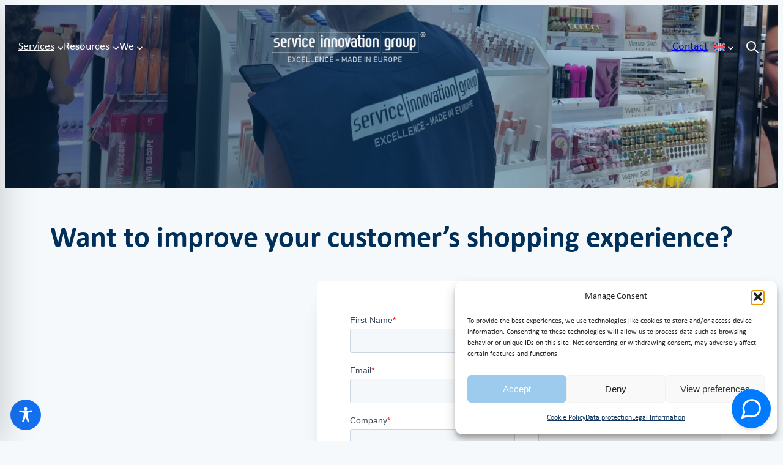

--- FILE ---
content_type: text/html
request_url: https://sigespana.es/wp-content/chatbot.html
body_size: 332
content:
<!DOCTYPE html>
<html lang="en">
<head>
    <meta charset="UTF-8">
    <meta name="viewport" content="width=device-width, initial-scale=1.0">
    <title>Flowise Chatbot</title>
    <style>
        body, html {
            margin: 0;
            padding: 0;
            width: 100%;
            height: 100%;
            overflow: hidden;
        }
    </style>
</head>
<body>
    <flowise-fullchatbot></flowise-fullchatbot>
<script type="module">
    import Chatbot from "https://cdn.jsdelivr.net/npm/flowise-embed/dist/web.js"
    Chatbot.initFull({
        chatflowid: "0f3f133c-6dcc-4c15-8201-8b0223516a50",
        apiHost: "https://cloud.flowiseai.com",
    })
</script>
</body>
</html>

--- FILE ---
content_type: text/html; charset=utf-8
request_url: https://www.google.com/recaptcha/enterprise/anchor?ar=1&k=6LdGZJsoAAAAAIwMJHRwqiAHA6A_6ZP6bTYpbgSX&co=aHR0cHM6Ly9zaWdlc3BhbmEuZXM6NDQz&hl=en&v=N67nZn4AqZkNcbeMu4prBgzg&size=invisible&badge=inline&anchor-ms=20000&execute-ms=30000&cb=uumirmn0yzvl
body_size: 48718
content:
<!DOCTYPE HTML><html dir="ltr" lang="en"><head><meta http-equiv="Content-Type" content="text/html; charset=UTF-8">
<meta http-equiv="X-UA-Compatible" content="IE=edge">
<title>reCAPTCHA</title>
<style type="text/css">
/* cyrillic-ext */
@font-face {
  font-family: 'Roboto';
  font-style: normal;
  font-weight: 400;
  font-stretch: 100%;
  src: url(//fonts.gstatic.com/s/roboto/v48/KFO7CnqEu92Fr1ME7kSn66aGLdTylUAMa3GUBHMdazTgWw.woff2) format('woff2');
  unicode-range: U+0460-052F, U+1C80-1C8A, U+20B4, U+2DE0-2DFF, U+A640-A69F, U+FE2E-FE2F;
}
/* cyrillic */
@font-face {
  font-family: 'Roboto';
  font-style: normal;
  font-weight: 400;
  font-stretch: 100%;
  src: url(//fonts.gstatic.com/s/roboto/v48/KFO7CnqEu92Fr1ME7kSn66aGLdTylUAMa3iUBHMdazTgWw.woff2) format('woff2');
  unicode-range: U+0301, U+0400-045F, U+0490-0491, U+04B0-04B1, U+2116;
}
/* greek-ext */
@font-face {
  font-family: 'Roboto';
  font-style: normal;
  font-weight: 400;
  font-stretch: 100%;
  src: url(//fonts.gstatic.com/s/roboto/v48/KFO7CnqEu92Fr1ME7kSn66aGLdTylUAMa3CUBHMdazTgWw.woff2) format('woff2');
  unicode-range: U+1F00-1FFF;
}
/* greek */
@font-face {
  font-family: 'Roboto';
  font-style: normal;
  font-weight: 400;
  font-stretch: 100%;
  src: url(//fonts.gstatic.com/s/roboto/v48/KFO7CnqEu92Fr1ME7kSn66aGLdTylUAMa3-UBHMdazTgWw.woff2) format('woff2');
  unicode-range: U+0370-0377, U+037A-037F, U+0384-038A, U+038C, U+038E-03A1, U+03A3-03FF;
}
/* math */
@font-face {
  font-family: 'Roboto';
  font-style: normal;
  font-weight: 400;
  font-stretch: 100%;
  src: url(//fonts.gstatic.com/s/roboto/v48/KFO7CnqEu92Fr1ME7kSn66aGLdTylUAMawCUBHMdazTgWw.woff2) format('woff2');
  unicode-range: U+0302-0303, U+0305, U+0307-0308, U+0310, U+0312, U+0315, U+031A, U+0326-0327, U+032C, U+032F-0330, U+0332-0333, U+0338, U+033A, U+0346, U+034D, U+0391-03A1, U+03A3-03A9, U+03B1-03C9, U+03D1, U+03D5-03D6, U+03F0-03F1, U+03F4-03F5, U+2016-2017, U+2034-2038, U+203C, U+2040, U+2043, U+2047, U+2050, U+2057, U+205F, U+2070-2071, U+2074-208E, U+2090-209C, U+20D0-20DC, U+20E1, U+20E5-20EF, U+2100-2112, U+2114-2115, U+2117-2121, U+2123-214F, U+2190, U+2192, U+2194-21AE, U+21B0-21E5, U+21F1-21F2, U+21F4-2211, U+2213-2214, U+2216-22FF, U+2308-230B, U+2310, U+2319, U+231C-2321, U+2336-237A, U+237C, U+2395, U+239B-23B7, U+23D0, U+23DC-23E1, U+2474-2475, U+25AF, U+25B3, U+25B7, U+25BD, U+25C1, U+25CA, U+25CC, U+25FB, U+266D-266F, U+27C0-27FF, U+2900-2AFF, U+2B0E-2B11, U+2B30-2B4C, U+2BFE, U+3030, U+FF5B, U+FF5D, U+1D400-1D7FF, U+1EE00-1EEFF;
}
/* symbols */
@font-face {
  font-family: 'Roboto';
  font-style: normal;
  font-weight: 400;
  font-stretch: 100%;
  src: url(//fonts.gstatic.com/s/roboto/v48/KFO7CnqEu92Fr1ME7kSn66aGLdTylUAMaxKUBHMdazTgWw.woff2) format('woff2');
  unicode-range: U+0001-000C, U+000E-001F, U+007F-009F, U+20DD-20E0, U+20E2-20E4, U+2150-218F, U+2190, U+2192, U+2194-2199, U+21AF, U+21E6-21F0, U+21F3, U+2218-2219, U+2299, U+22C4-22C6, U+2300-243F, U+2440-244A, U+2460-24FF, U+25A0-27BF, U+2800-28FF, U+2921-2922, U+2981, U+29BF, U+29EB, U+2B00-2BFF, U+4DC0-4DFF, U+FFF9-FFFB, U+10140-1018E, U+10190-1019C, U+101A0, U+101D0-101FD, U+102E0-102FB, U+10E60-10E7E, U+1D2C0-1D2D3, U+1D2E0-1D37F, U+1F000-1F0FF, U+1F100-1F1AD, U+1F1E6-1F1FF, U+1F30D-1F30F, U+1F315, U+1F31C, U+1F31E, U+1F320-1F32C, U+1F336, U+1F378, U+1F37D, U+1F382, U+1F393-1F39F, U+1F3A7-1F3A8, U+1F3AC-1F3AF, U+1F3C2, U+1F3C4-1F3C6, U+1F3CA-1F3CE, U+1F3D4-1F3E0, U+1F3ED, U+1F3F1-1F3F3, U+1F3F5-1F3F7, U+1F408, U+1F415, U+1F41F, U+1F426, U+1F43F, U+1F441-1F442, U+1F444, U+1F446-1F449, U+1F44C-1F44E, U+1F453, U+1F46A, U+1F47D, U+1F4A3, U+1F4B0, U+1F4B3, U+1F4B9, U+1F4BB, U+1F4BF, U+1F4C8-1F4CB, U+1F4D6, U+1F4DA, U+1F4DF, U+1F4E3-1F4E6, U+1F4EA-1F4ED, U+1F4F7, U+1F4F9-1F4FB, U+1F4FD-1F4FE, U+1F503, U+1F507-1F50B, U+1F50D, U+1F512-1F513, U+1F53E-1F54A, U+1F54F-1F5FA, U+1F610, U+1F650-1F67F, U+1F687, U+1F68D, U+1F691, U+1F694, U+1F698, U+1F6AD, U+1F6B2, U+1F6B9-1F6BA, U+1F6BC, U+1F6C6-1F6CF, U+1F6D3-1F6D7, U+1F6E0-1F6EA, U+1F6F0-1F6F3, U+1F6F7-1F6FC, U+1F700-1F7FF, U+1F800-1F80B, U+1F810-1F847, U+1F850-1F859, U+1F860-1F887, U+1F890-1F8AD, U+1F8B0-1F8BB, U+1F8C0-1F8C1, U+1F900-1F90B, U+1F93B, U+1F946, U+1F984, U+1F996, U+1F9E9, U+1FA00-1FA6F, U+1FA70-1FA7C, U+1FA80-1FA89, U+1FA8F-1FAC6, U+1FACE-1FADC, U+1FADF-1FAE9, U+1FAF0-1FAF8, U+1FB00-1FBFF;
}
/* vietnamese */
@font-face {
  font-family: 'Roboto';
  font-style: normal;
  font-weight: 400;
  font-stretch: 100%;
  src: url(//fonts.gstatic.com/s/roboto/v48/KFO7CnqEu92Fr1ME7kSn66aGLdTylUAMa3OUBHMdazTgWw.woff2) format('woff2');
  unicode-range: U+0102-0103, U+0110-0111, U+0128-0129, U+0168-0169, U+01A0-01A1, U+01AF-01B0, U+0300-0301, U+0303-0304, U+0308-0309, U+0323, U+0329, U+1EA0-1EF9, U+20AB;
}
/* latin-ext */
@font-face {
  font-family: 'Roboto';
  font-style: normal;
  font-weight: 400;
  font-stretch: 100%;
  src: url(//fonts.gstatic.com/s/roboto/v48/KFO7CnqEu92Fr1ME7kSn66aGLdTylUAMa3KUBHMdazTgWw.woff2) format('woff2');
  unicode-range: U+0100-02BA, U+02BD-02C5, U+02C7-02CC, U+02CE-02D7, U+02DD-02FF, U+0304, U+0308, U+0329, U+1D00-1DBF, U+1E00-1E9F, U+1EF2-1EFF, U+2020, U+20A0-20AB, U+20AD-20C0, U+2113, U+2C60-2C7F, U+A720-A7FF;
}
/* latin */
@font-face {
  font-family: 'Roboto';
  font-style: normal;
  font-weight: 400;
  font-stretch: 100%;
  src: url(//fonts.gstatic.com/s/roboto/v48/KFO7CnqEu92Fr1ME7kSn66aGLdTylUAMa3yUBHMdazQ.woff2) format('woff2');
  unicode-range: U+0000-00FF, U+0131, U+0152-0153, U+02BB-02BC, U+02C6, U+02DA, U+02DC, U+0304, U+0308, U+0329, U+2000-206F, U+20AC, U+2122, U+2191, U+2193, U+2212, U+2215, U+FEFF, U+FFFD;
}
/* cyrillic-ext */
@font-face {
  font-family: 'Roboto';
  font-style: normal;
  font-weight: 500;
  font-stretch: 100%;
  src: url(//fonts.gstatic.com/s/roboto/v48/KFO7CnqEu92Fr1ME7kSn66aGLdTylUAMa3GUBHMdazTgWw.woff2) format('woff2');
  unicode-range: U+0460-052F, U+1C80-1C8A, U+20B4, U+2DE0-2DFF, U+A640-A69F, U+FE2E-FE2F;
}
/* cyrillic */
@font-face {
  font-family: 'Roboto';
  font-style: normal;
  font-weight: 500;
  font-stretch: 100%;
  src: url(//fonts.gstatic.com/s/roboto/v48/KFO7CnqEu92Fr1ME7kSn66aGLdTylUAMa3iUBHMdazTgWw.woff2) format('woff2');
  unicode-range: U+0301, U+0400-045F, U+0490-0491, U+04B0-04B1, U+2116;
}
/* greek-ext */
@font-face {
  font-family: 'Roboto';
  font-style: normal;
  font-weight: 500;
  font-stretch: 100%;
  src: url(//fonts.gstatic.com/s/roboto/v48/KFO7CnqEu92Fr1ME7kSn66aGLdTylUAMa3CUBHMdazTgWw.woff2) format('woff2');
  unicode-range: U+1F00-1FFF;
}
/* greek */
@font-face {
  font-family: 'Roboto';
  font-style: normal;
  font-weight: 500;
  font-stretch: 100%;
  src: url(//fonts.gstatic.com/s/roboto/v48/KFO7CnqEu92Fr1ME7kSn66aGLdTylUAMa3-UBHMdazTgWw.woff2) format('woff2');
  unicode-range: U+0370-0377, U+037A-037F, U+0384-038A, U+038C, U+038E-03A1, U+03A3-03FF;
}
/* math */
@font-face {
  font-family: 'Roboto';
  font-style: normal;
  font-weight: 500;
  font-stretch: 100%;
  src: url(//fonts.gstatic.com/s/roboto/v48/KFO7CnqEu92Fr1ME7kSn66aGLdTylUAMawCUBHMdazTgWw.woff2) format('woff2');
  unicode-range: U+0302-0303, U+0305, U+0307-0308, U+0310, U+0312, U+0315, U+031A, U+0326-0327, U+032C, U+032F-0330, U+0332-0333, U+0338, U+033A, U+0346, U+034D, U+0391-03A1, U+03A3-03A9, U+03B1-03C9, U+03D1, U+03D5-03D6, U+03F0-03F1, U+03F4-03F5, U+2016-2017, U+2034-2038, U+203C, U+2040, U+2043, U+2047, U+2050, U+2057, U+205F, U+2070-2071, U+2074-208E, U+2090-209C, U+20D0-20DC, U+20E1, U+20E5-20EF, U+2100-2112, U+2114-2115, U+2117-2121, U+2123-214F, U+2190, U+2192, U+2194-21AE, U+21B0-21E5, U+21F1-21F2, U+21F4-2211, U+2213-2214, U+2216-22FF, U+2308-230B, U+2310, U+2319, U+231C-2321, U+2336-237A, U+237C, U+2395, U+239B-23B7, U+23D0, U+23DC-23E1, U+2474-2475, U+25AF, U+25B3, U+25B7, U+25BD, U+25C1, U+25CA, U+25CC, U+25FB, U+266D-266F, U+27C0-27FF, U+2900-2AFF, U+2B0E-2B11, U+2B30-2B4C, U+2BFE, U+3030, U+FF5B, U+FF5D, U+1D400-1D7FF, U+1EE00-1EEFF;
}
/* symbols */
@font-face {
  font-family: 'Roboto';
  font-style: normal;
  font-weight: 500;
  font-stretch: 100%;
  src: url(//fonts.gstatic.com/s/roboto/v48/KFO7CnqEu92Fr1ME7kSn66aGLdTylUAMaxKUBHMdazTgWw.woff2) format('woff2');
  unicode-range: U+0001-000C, U+000E-001F, U+007F-009F, U+20DD-20E0, U+20E2-20E4, U+2150-218F, U+2190, U+2192, U+2194-2199, U+21AF, U+21E6-21F0, U+21F3, U+2218-2219, U+2299, U+22C4-22C6, U+2300-243F, U+2440-244A, U+2460-24FF, U+25A0-27BF, U+2800-28FF, U+2921-2922, U+2981, U+29BF, U+29EB, U+2B00-2BFF, U+4DC0-4DFF, U+FFF9-FFFB, U+10140-1018E, U+10190-1019C, U+101A0, U+101D0-101FD, U+102E0-102FB, U+10E60-10E7E, U+1D2C0-1D2D3, U+1D2E0-1D37F, U+1F000-1F0FF, U+1F100-1F1AD, U+1F1E6-1F1FF, U+1F30D-1F30F, U+1F315, U+1F31C, U+1F31E, U+1F320-1F32C, U+1F336, U+1F378, U+1F37D, U+1F382, U+1F393-1F39F, U+1F3A7-1F3A8, U+1F3AC-1F3AF, U+1F3C2, U+1F3C4-1F3C6, U+1F3CA-1F3CE, U+1F3D4-1F3E0, U+1F3ED, U+1F3F1-1F3F3, U+1F3F5-1F3F7, U+1F408, U+1F415, U+1F41F, U+1F426, U+1F43F, U+1F441-1F442, U+1F444, U+1F446-1F449, U+1F44C-1F44E, U+1F453, U+1F46A, U+1F47D, U+1F4A3, U+1F4B0, U+1F4B3, U+1F4B9, U+1F4BB, U+1F4BF, U+1F4C8-1F4CB, U+1F4D6, U+1F4DA, U+1F4DF, U+1F4E3-1F4E6, U+1F4EA-1F4ED, U+1F4F7, U+1F4F9-1F4FB, U+1F4FD-1F4FE, U+1F503, U+1F507-1F50B, U+1F50D, U+1F512-1F513, U+1F53E-1F54A, U+1F54F-1F5FA, U+1F610, U+1F650-1F67F, U+1F687, U+1F68D, U+1F691, U+1F694, U+1F698, U+1F6AD, U+1F6B2, U+1F6B9-1F6BA, U+1F6BC, U+1F6C6-1F6CF, U+1F6D3-1F6D7, U+1F6E0-1F6EA, U+1F6F0-1F6F3, U+1F6F7-1F6FC, U+1F700-1F7FF, U+1F800-1F80B, U+1F810-1F847, U+1F850-1F859, U+1F860-1F887, U+1F890-1F8AD, U+1F8B0-1F8BB, U+1F8C0-1F8C1, U+1F900-1F90B, U+1F93B, U+1F946, U+1F984, U+1F996, U+1F9E9, U+1FA00-1FA6F, U+1FA70-1FA7C, U+1FA80-1FA89, U+1FA8F-1FAC6, U+1FACE-1FADC, U+1FADF-1FAE9, U+1FAF0-1FAF8, U+1FB00-1FBFF;
}
/* vietnamese */
@font-face {
  font-family: 'Roboto';
  font-style: normal;
  font-weight: 500;
  font-stretch: 100%;
  src: url(//fonts.gstatic.com/s/roboto/v48/KFO7CnqEu92Fr1ME7kSn66aGLdTylUAMa3OUBHMdazTgWw.woff2) format('woff2');
  unicode-range: U+0102-0103, U+0110-0111, U+0128-0129, U+0168-0169, U+01A0-01A1, U+01AF-01B0, U+0300-0301, U+0303-0304, U+0308-0309, U+0323, U+0329, U+1EA0-1EF9, U+20AB;
}
/* latin-ext */
@font-face {
  font-family: 'Roboto';
  font-style: normal;
  font-weight: 500;
  font-stretch: 100%;
  src: url(//fonts.gstatic.com/s/roboto/v48/KFO7CnqEu92Fr1ME7kSn66aGLdTylUAMa3KUBHMdazTgWw.woff2) format('woff2');
  unicode-range: U+0100-02BA, U+02BD-02C5, U+02C7-02CC, U+02CE-02D7, U+02DD-02FF, U+0304, U+0308, U+0329, U+1D00-1DBF, U+1E00-1E9F, U+1EF2-1EFF, U+2020, U+20A0-20AB, U+20AD-20C0, U+2113, U+2C60-2C7F, U+A720-A7FF;
}
/* latin */
@font-face {
  font-family: 'Roboto';
  font-style: normal;
  font-weight: 500;
  font-stretch: 100%;
  src: url(//fonts.gstatic.com/s/roboto/v48/KFO7CnqEu92Fr1ME7kSn66aGLdTylUAMa3yUBHMdazQ.woff2) format('woff2');
  unicode-range: U+0000-00FF, U+0131, U+0152-0153, U+02BB-02BC, U+02C6, U+02DA, U+02DC, U+0304, U+0308, U+0329, U+2000-206F, U+20AC, U+2122, U+2191, U+2193, U+2212, U+2215, U+FEFF, U+FFFD;
}
/* cyrillic-ext */
@font-face {
  font-family: 'Roboto';
  font-style: normal;
  font-weight: 900;
  font-stretch: 100%;
  src: url(//fonts.gstatic.com/s/roboto/v48/KFO7CnqEu92Fr1ME7kSn66aGLdTylUAMa3GUBHMdazTgWw.woff2) format('woff2');
  unicode-range: U+0460-052F, U+1C80-1C8A, U+20B4, U+2DE0-2DFF, U+A640-A69F, U+FE2E-FE2F;
}
/* cyrillic */
@font-face {
  font-family: 'Roboto';
  font-style: normal;
  font-weight: 900;
  font-stretch: 100%;
  src: url(//fonts.gstatic.com/s/roboto/v48/KFO7CnqEu92Fr1ME7kSn66aGLdTylUAMa3iUBHMdazTgWw.woff2) format('woff2');
  unicode-range: U+0301, U+0400-045F, U+0490-0491, U+04B0-04B1, U+2116;
}
/* greek-ext */
@font-face {
  font-family: 'Roboto';
  font-style: normal;
  font-weight: 900;
  font-stretch: 100%;
  src: url(//fonts.gstatic.com/s/roboto/v48/KFO7CnqEu92Fr1ME7kSn66aGLdTylUAMa3CUBHMdazTgWw.woff2) format('woff2');
  unicode-range: U+1F00-1FFF;
}
/* greek */
@font-face {
  font-family: 'Roboto';
  font-style: normal;
  font-weight: 900;
  font-stretch: 100%;
  src: url(//fonts.gstatic.com/s/roboto/v48/KFO7CnqEu92Fr1ME7kSn66aGLdTylUAMa3-UBHMdazTgWw.woff2) format('woff2');
  unicode-range: U+0370-0377, U+037A-037F, U+0384-038A, U+038C, U+038E-03A1, U+03A3-03FF;
}
/* math */
@font-face {
  font-family: 'Roboto';
  font-style: normal;
  font-weight: 900;
  font-stretch: 100%;
  src: url(//fonts.gstatic.com/s/roboto/v48/KFO7CnqEu92Fr1ME7kSn66aGLdTylUAMawCUBHMdazTgWw.woff2) format('woff2');
  unicode-range: U+0302-0303, U+0305, U+0307-0308, U+0310, U+0312, U+0315, U+031A, U+0326-0327, U+032C, U+032F-0330, U+0332-0333, U+0338, U+033A, U+0346, U+034D, U+0391-03A1, U+03A3-03A9, U+03B1-03C9, U+03D1, U+03D5-03D6, U+03F0-03F1, U+03F4-03F5, U+2016-2017, U+2034-2038, U+203C, U+2040, U+2043, U+2047, U+2050, U+2057, U+205F, U+2070-2071, U+2074-208E, U+2090-209C, U+20D0-20DC, U+20E1, U+20E5-20EF, U+2100-2112, U+2114-2115, U+2117-2121, U+2123-214F, U+2190, U+2192, U+2194-21AE, U+21B0-21E5, U+21F1-21F2, U+21F4-2211, U+2213-2214, U+2216-22FF, U+2308-230B, U+2310, U+2319, U+231C-2321, U+2336-237A, U+237C, U+2395, U+239B-23B7, U+23D0, U+23DC-23E1, U+2474-2475, U+25AF, U+25B3, U+25B7, U+25BD, U+25C1, U+25CA, U+25CC, U+25FB, U+266D-266F, U+27C0-27FF, U+2900-2AFF, U+2B0E-2B11, U+2B30-2B4C, U+2BFE, U+3030, U+FF5B, U+FF5D, U+1D400-1D7FF, U+1EE00-1EEFF;
}
/* symbols */
@font-face {
  font-family: 'Roboto';
  font-style: normal;
  font-weight: 900;
  font-stretch: 100%;
  src: url(//fonts.gstatic.com/s/roboto/v48/KFO7CnqEu92Fr1ME7kSn66aGLdTylUAMaxKUBHMdazTgWw.woff2) format('woff2');
  unicode-range: U+0001-000C, U+000E-001F, U+007F-009F, U+20DD-20E0, U+20E2-20E4, U+2150-218F, U+2190, U+2192, U+2194-2199, U+21AF, U+21E6-21F0, U+21F3, U+2218-2219, U+2299, U+22C4-22C6, U+2300-243F, U+2440-244A, U+2460-24FF, U+25A0-27BF, U+2800-28FF, U+2921-2922, U+2981, U+29BF, U+29EB, U+2B00-2BFF, U+4DC0-4DFF, U+FFF9-FFFB, U+10140-1018E, U+10190-1019C, U+101A0, U+101D0-101FD, U+102E0-102FB, U+10E60-10E7E, U+1D2C0-1D2D3, U+1D2E0-1D37F, U+1F000-1F0FF, U+1F100-1F1AD, U+1F1E6-1F1FF, U+1F30D-1F30F, U+1F315, U+1F31C, U+1F31E, U+1F320-1F32C, U+1F336, U+1F378, U+1F37D, U+1F382, U+1F393-1F39F, U+1F3A7-1F3A8, U+1F3AC-1F3AF, U+1F3C2, U+1F3C4-1F3C6, U+1F3CA-1F3CE, U+1F3D4-1F3E0, U+1F3ED, U+1F3F1-1F3F3, U+1F3F5-1F3F7, U+1F408, U+1F415, U+1F41F, U+1F426, U+1F43F, U+1F441-1F442, U+1F444, U+1F446-1F449, U+1F44C-1F44E, U+1F453, U+1F46A, U+1F47D, U+1F4A3, U+1F4B0, U+1F4B3, U+1F4B9, U+1F4BB, U+1F4BF, U+1F4C8-1F4CB, U+1F4D6, U+1F4DA, U+1F4DF, U+1F4E3-1F4E6, U+1F4EA-1F4ED, U+1F4F7, U+1F4F9-1F4FB, U+1F4FD-1F4FE, U+1F503, U+1F507-1F50B, U+1F50D, U+1F512-1F513, U+1F53E-1F54A, U+1F54F-1F5FA, U+1F610, U+1F650-1F67F, U+1F687, U+1F68D, U+1F691, U+1F694, U+1F698, U+1F6AD, U+1F6B2, U+1F6B9-1F6BA, U+1F6BC, U+1F6C6-1F6CF, U+1F6D3-1F6D7, U+1F6E0-1F6EA, U+1F6F0-1F6F3, U+1F6F7-1F6FC, U+1F700-1F7FF, U+1F800-1F80B, U+1F810-1F847, U+1F850-1F859, U+1F860-1F887, U+1F890-1F8AD, U+1F8B0-1F8BB, U+1F8C0-1F8C1, U+1F900-1F90B, U+1F93B, U+1F946, U+1F984, U+1F996, U+1F9E9, U+1FA00-1FA6F, U+1FA70-1FA7C, U+1FA80-1FA89, U+1FA8F-1FAC6, U+1FACE-1FADC, U+1FADF-1FAE9, U+1FAF0-1FAF8, U+1FB00-1FBFF;
}
/* vietnamese */
@font-face {
  font-family: 'Roboto';
  font-style: normal;
  font-weight: 900;
  font-stretch: 100%;
  src: url(//fonts.gstatic.com/s/roboto/v48/KFO7CnqEu92Fr1ME7kSn66aGLdTylUAMa3OUBHMdazTgWw.woff2) format('woff2');
  unicode-range: U+0102-0103, U+0110-0111, U+0128-0129, U+0168-0169, U+01A0-01A1, U+01AF-01B0, U+0300-0301, U+0303-0304, U+0308-0309, U+0323, U+0329, U+1EA0-1EF9, U+20AB;
}
/* latin-ext */
@font-face {
  font-family: 'Roboto';
  font-style: normal;
  font-weight: 900;
  font-stretch: 100%;
  src: url(//fonts.gstatic.com/s/roboto/v48/KFO7CnqEu92Fr1ME7kSn66aGLdTylUAMa3KUBHMdazTgWw.woff2) format('woff2');
  unicode-range: U+0100-02BA, U+02BD-02C5, U+02C7-02CC, U+02CE-02D7, U+02DD-02FF, U+0304, U+0308, U+0329, U+1D00-1DBF, U+1E00-1E9F, U+1EF2-1EFF, U+2020, U+20A0-20AB, U+20AD-20C0, U+2113, U+2C60-2C7F, U+A720-A7FF;
}
/* latin */
@font-face {
  font-family: 'Roboto';
  font-style: normal;
  font-weight: 900;
  font-stretch: 100%;
  src: url(//fonts.gstatic.com/s/roboto/v48/KFO7CnqEu92Fr1ME7kSn66aGLdTylUAMa3yUBHMdazQ.woff2) format('woff2');
  unicode-range: U+0000-00FF, U+0131, U+0152-0153, U+02BB-02BC, U+02C6, U+02DA, U+02DC, U+0304, U+0308, U+0329, U+2000-206F, U+20AC, U+2122, U+2191, U+2193, U+2212, U+2215, U+FEFF, U+FFFD;
}

</style>
<link rel="stylesheet" type="text/css" href="https://www.gstatic.com/recaptcha/releases/N67nZn4AqZkNcbeMu4prBgzg/styles__ltr.css">
<script nonce="Z3mx33nYal4dTU_6Ou6kOA" type="text/javascript">window['__recaptcha_api'] = 'https://www.google.com/recaptcha/enterprise/';</script>
<script type="text/javascript" src="https://www.gstatic.com/recaptcha/releases/N67nZn4AqZkNcbeMu4prBgzg/recaptcha__en.js" nonce="Z3mx33nYal4dTU_6Ou6kOA">
      
    </script></head>
<body><div id="rc-anchor-alert" class="rc-anchor-alert">This reCAPTCHA is for testing purposes only. Please report to the site admin if you are seeing this.</div>
<input type="hidden" id="recaptcha-token" value="[base64]">
<script type="text/javascript" nonce="Z3mx33nYal4dTU_6Ou6kOA">
      recaptcha.anchor.Main.init("[\x22ainput\x22,[\x22bgdata\x22,\x22\x22,\[base64]/[base64]/[base64]/[base64]/[base64]/UltsKytdPUU6KEU8MjA0OD9SW2wrK109RT4+NnwxOTI6KChFJjY0NTEyKT09NTUyOTYmJk0rMTxjLmxlbmd0aCYmKGMuY2hhckNvZGVBdChNKzEpJjY0NTEyKT09NTYzMjA/[base64]/[base64]/[base64]/[base64]/[base64]/[base64]/[base64]\x22,\[base64]\x22,\x22wpBNCT4eBMOWwoB/[base64]/DgcKBw49Aw7nCp8OpN8O1wpHCpFwfwqXCp8Okw415KC9RwpTDr8KbUxhtT0DDjMOCwqvDjQhxPMKxwq/DqcOtwpzCtcKKERbDq2jDlMOdDMO8w5Zyb0UUfwXDq2ZFwq/Dm09UbMOjwqjCl8OOXh4PwrIowr/DgTrDqGE9wo8ZSMOGMB9Hw7TDilDCnydcc1fCtwxhX8KGLMOXwrrDm1McwoJeWcOrw6DDt8KjC8KLw5rDhsKpw4xVw6EteMKAwr/DtsKIMxlpVsO/cMOINsOHwqZ4Zl1BwpkFw70ofiw4LyTDl295AcKgem8Jd0M/w559NcKJw47CpcO6NBcpw5NXKsKfCsOAwr8BaEHCkE0nYcK7XBnDq8OcG8O3wpBVBcKAw53Dihs0w68Lw59ycsKADh7CmsOKPcKjwqHDvcOBwowkSULCpE3Dvg07woIDw43Cm8K8a0/DrcO3P2jDtMOHSsKaWT3CniRfw49FwpfCoiAgJMOWLhcWwpsdZMKywpPDkk3Cq3jDrC7CusOcwonDg8KUW8OFf34ow4BCWGZ7QsOZWkvCrsK/IsKzw4AlIznDnTc1X1DDl8Kmw7YudcKpVSFaw4U0wpcywoR2w7LCqHbCpcKgGTkgZ8O7QMOod8KpX1ZZwpzDn14Bw64+WATCt8OdwqU3ZmFvw5cYwoPCksKmHMKaHCE/R2PCk8K9ccOlYsOMWmkLE07DtcK1bcOFw4TDnhXDlGNRRGTDrjI3WWw+w4DDqSfDhRXDrUXCisOSwq/DiMOkO8OEPcOywrFAX398VsKGw5zCkcKkUMOzEHhkJsOhw49Zw7zDo1hewo7DkcOEwqQgwo5Uw4fCvgrDuFzDt2TCvcKhRcKxVApAwqjDp2bDvCwqSkvCuhjCtcOswp7DvcODT2lywpzDicK8RVPCmsOEw41Lw593a8K5IcO3D8K2woVae8Okw7x8w4/DnEtiJixkKsOhw5tKFMO+WzYTD0ArdMKFccOzwowcw6MowqhFZ8OyO8KOJ8OiZHvCuCN5w7JYw5vCl8KQVxp0TMK/wqAQO0XDpk/[base64]/[base64]/Dp8O/w7/DqsKrw6bDtcKBdcK2wo/DhEBDD8K4SMOiwpxiw7fCv8O4fEPCsMOfbAvCusOWCMOuExNyw5/ClBzDhH3Dm8Klw5PDusKmNF57JsOKw449WlBUw4HDrX8/VsKIwoXClMO3GlfDgSxjSzPDhwDDoMKJwozCrh3CjsKgwrTCqmvDimfDnE4lRsOmOm0lA2HDozlWX2AawpLCtcOnU0dQWmTDscKZwqF0JCROBVrCvMOfw57DmMKpw6rDsyrCo8OAwprCkwlnw5vDl8Oew5/DtcKVVFfCm8KBwoRUwrk7wqfDmsO5w4dzw4JaCSpIPMOuHALDjCrCqsOSe8OeGcKPw5LDosOGJcOHw4JiLsOQLW7ChQ0Xw6AIdMOoeMKqXXQ1w40iA8KEEETDj8KNKjTDkcKNHsOXbUDCulluOi/CtwrChlFiFsOCVEtfw6XDsSXCv8OBwq4qw4FPwqTDrMOvw6xZRUPDoMOgworDg0HDm8KFRcKtw47Ci0rCqk7DucO8w7XDmBx0M8KNCg/CoRPDmMOnw7rCljAAW2HCpkvDtMOeJsK6w4bDvAzCn1jCsy5Qw7rCkMKZVWrCqB00TwLDrsOfesKTKmbDpRLDtMKIccK/MMOiw77DiFk2w7DDoMKfAQkRw7rDhCDDk0d2wqNmwoLDt0twFT/Cih3CtDkZdFfDhAnDoXXCuAXDiyMwNT5CIULDnykWMU8cw4VkQMOrfwYmb03Dl0NLwoB5dsOWTsOXaV11b8Otwr7CoEx/[base64]/w5MNQ8KWJMOsw5PCpMOyVMK6Y8ORwpLDpsKRG8O9PcOoGMOzwq3CqsK+w68vwrXDnQ8+w6pgwpkWw4YuworChDjDvBHDgMOowqzChn07w77DoMOyFW54w4/Dl3zChyXDs1vDq0hswrwVw78hw68NVgZ5HnBaGMO+QMO/wqYLw6XCg2x0Dhl/w4XCksOQDMOGHGkjwrzDr8Kzw6bDlsOUwqsrw4rDq8OBH8KVw6fCrsOtSA47w4rCk1/CkzPCvxLCuBLCqW3CunwdRFsBw5dMwrHDr0pHwpHCp8O0w4TDpMO6wqMGw64kAMOFw4V2AWUHw7JSNMK8wqdPw5k8AnwSw4wWZRLCocOmOD5xwqLDvAnCrcK3wqfCncKbwr3DrsKLGcOYe8KUwrQlKEZoID/[base64]/DiwBow7Nia8KoQ8Oqwo8TwrXDkcOfw53CtzJDKVLDkFF1FcODw7XDv3w8FcO4M8OpwoLDnFVyJV7Dk8KLKgzCuhQnBMOpw43DjsK+bEjDo37Dg8K/LcKuISTDr8KYKsODwrfCoRJUwpXDvsOcSsKDPMOSwp7Cg3dZe0bCjiHCsRhdw50rw6/Co8KCPMKHRcKcwqFEeWV1wp/Dt8KUw4LCoMK4wookA0dkJsOudMOnwqVpLBRbwoskw47DpsOVwo0Dw4XDrVRTwoLCjBgwwo3DqMKTJFzDusOYwqdlw7rDkTLDn3rDssKXw6llwo/DiGLCj8Oww5onacONSVzDnMKMw7hqP8OBPsKqwpFVw6UPCsOYwoBiw54DLxvCrjs2woZJYB3CqRRsfCTCqhTCuGoZwo4jw6PChEFkdsOXXsKXNTLCkMODwqTCi2RFwq7DrMK3X8OTd8Odfn1Pw7bDv8K4NMOkw5o1wqVgwrfCri7CjncPWkc8TcOiw5ASEcOnwq/CusKIw7cdDwdmwqHDpSfDlMKlWnk/L3XClgzDlR4faVp2w57DvzZ7csK/[base64]/Ckg/[base64]/DtcKww7bDg8KIw6R9OTQrwo/[base64]/Ds8OIwrBbM8KUIxoedsOKw5bCvsObTsOgw7U9CMKdw64CI0fDpUPCicOdwo52H8Kfw6U5TCJPwpJiC8OkJ8K1w6EzXMOrODRQwoDCusKjwp5pwp3Dv8OoW1XCpTDDqnI1AMKHw7p2wprDrEh6QDkUG0V/wogCNh5KB8OAZHImKm7Cr8KsLsKUwpbCjMOfw4nDiTojNsKTwr3DnhVdHMOUw4IADHTCjVtlaloEw6TDmMOuwqzDsk/DsCtiAcKHUnAwwobDoXhNwrHDtDLChV1BwrjCpg8DISPCpmtswqnClznCr8Knw5s7XMOJw5NmYSjCumHDhUoEJcKIw49teMKzF0s0EBFpLBnCj29kMcO3FcOuwrQNMmEvwrM8wpTCuHhFDsKfWsKCRxzDkwVlesO6w7XClMOnM8Obw7dsw6HDshA1O1MUGcO/[base64]/WXZGKhLCi28EwrHDjRsYw53DnsKPUcKxMhHDi8OpYXnDl080O2jCksKAwrITZ8Ovw4E5w5Npwr1dw43DpsKpWMO1wr4jw4YLQ8ONAMKjw6bDvMKHL3EQw7jCrnsdUnB+UMKWVmJQwr/[base64]/DoMK3WmYAWsKvbE4YFsOUP3zDk8K3w7c4w6vCpMKNwooJwrQdwq/DpULDjWfCjcKlP8KxVk/[base64]/[base64]/cQ/CvH7CjA4LEMKgw4LDmsKgJQvDhWBew7LCisO+wqVyIFfDl8KrXcKFKcOtwrZuOxDCr8K1dR/Dp8O0DlVbbsOow5rCgw7ClsKNw5bDhCnCpTI7w7zCg8K6T8KEw7zCgsK8w5nCvFzDkS4lJsOAPX/CknzDtTUFQsK/BCslw58QE3F3HsODwofCncKXccOlw5HDngcRwrIZwrPCrSbDs8OCwqd/[base64]/FBtUwrF+w4bDiBbCvmhVFD7CisKnJ8KqwosbTChBGQwObMKpwqN7F8OGd8KlGyBiw57CkcKYwo4oPGHCvDvDu8KrKhV4Q8KWORrChl3CmTlvaRFzw6/CpcKFwrPCnTnDlMONwo94J8KlwrvDinbCscK5VMKswp42GcOEwrHDkxTDkgTCjcK+wp7CsgHCqMKaRcO9w4/[base64]/wrnCksOBw6nDoFXCuUTDmGA4aMKkw6k9wpgXw6VkUsO7V8Oewr3Dh8OcXDHCswLDt8K4wr7DtV3CjcK7w59owpVsw7wMwpVdW8OncUHChsO9SUd0OsKbw60FaVVkwpkmw7LDp29lX8OPwqk5w7d/M8OpdcKhwozDgMKYXWLCtQjCnkPDvcOIPMKqw5szOyLCoDTDvcObwoTCgsOUw7vCllbCgcOWwqvDocOmwoTClcOWNMKnfxMlFxvCicOQw5zDrz5kQh5yBcOfLzQiwrXCnR7Dm8ODw4LDh8Oow7vDrDPClg8Ow6TCjwTClmgiw7bCi8KoUsK/w6fDvcOPw6krwo12w7HClXoFw45Qw6dqZ8KTwpLDu8O6JcK/wpHCiifCicKiwpbCpcK2dWjCpsOmw4YHwoRdw787woUew7DDsmTCgsKEw4TDosKww4DDnMKdw6xowrrDkgfDvVgjwrnDlwTCucOOOSFAdQnDowLCu3EMAUpDw4zCvcKKwp/DssKLBMOBAH4Ew59jw5Jiw5/[base64]/wq7CjBzDgcKOZ07Cr28DCcOeW8O/[base64]/Cn8ObKFbDp8O4SDcDw41Ywpljwqx7w6oSP0VVw5LDqcO+w6LCi8KvwrxtclFLwo9TXkLCvsOhwp/CgMKCwr9Yw7QWBGYUJDQ3R1xTwoRgwo/[base64]/ZMKcw6bDj0cNMcKvEsKgDMK0wqIow6vDoUPCi3BHwr82SW3DoV1efH7Cr8KYw6Ylw5AIAMOLa8Ktw5HCjMKWKkzCu8Ora8K1eAQeTsOjaTtgM8O2w6pLw7HCnw7CnTfCoQEpGWkUZ8Ktwq/DrsKmRH/[base64]/CusOdw5fDsgXCrBjCgMKedR3DrmzDsE3DlzDCkEfDgcKEwq1ccsOieTfCsWJHWxbCrcK5w6UVwp0WZcO4wq95w4LCvMOCw5QZwrfDkMKaw7HCjH7Duh01w73DuDHCuFwXQ3YwVXRaw455S8Ocw6JswqZSw4PDpzPDoyhoMgJIw6rCpsOFCj4gwr/Dm8Kjw7TCpcOEJzXCtMKaQHzCoDHCg1/[base64]/ScOpDcOTw6fDpXHCsMKMLi3CnMOuwoFPwr1MZ1VqbyHDqnVtwrjCtMOVRlM3w5TDhCzDtQI+c8KSRk52YzM/NcKsXkdPFsOgBMKNd3nDh8OdSX7CiMKwwotLZErCs8KAwqXDnlTDmmjDunFIwqPCosKwc8KeWcKhXBnDqsOSPMOowqDCnifCqDBDwo/Cs8KSw4HDhmPDrC/Do8O0I8K0IEphF8Kfw5TDnsKFwp0Sw4fDr8OZJsOgw7VywqwJawnDp8KAw7obeQ5Dwp1eNzfDsQ7Cux3CljUMw7xXcsKSwr7CrBAWw7xaETrCsi/CmcKnQFcmwq9QUsKFwokcYsKzw7YMB3/Ct2bDsj5Gw6rDsMKuwrJ/w5F/C1jDkMOBwoHCrgU+wpbDjXzDg8OfemBgw7ZdF8Ojw4xbMcOKTsKLVsK+wrnCpMO7wrQOIcK+w4MmCBPCtA4NNFnDlCtvf8KqMMOuCC8Ow7B7wqDDqsKbZ8Kpw5DDtcOkdcO0NcOcaMKiwqvDtH/[base64]/DhnJbw44FW1dmTVnCrwAYGMKTBsKVw4RTR8OOw5HCnsOiwoQJMSrCgcKWw7LDucK3W8OiJy96PEMuwrIhw5dzw75awpzCtgPCrsK/w6Mow7xUMMOOKS3Ckjd0wprDnMO/w5fCrRbCnkUyW8KbWcKED8ONZ8OGAWXDhCtSIBI4YjvCjTNJw5HCmMOUZsKRw4wiXMKcEMKbBcK4enZ0HB8eJHLDtVYVw6Nvw73CkQZWacKxworDi8OfKMOrw6F1VRISP8OQw4zCqU/Dv23CgsOKbxBqwp4Jw4VZM8KiKSnDk8Ojwq3ClyPClBlYwpbCjm/DswjCp0FBwp3DucODwrcmw6pWVMKqKT3CrcKDHsO3wrDDjBQew5zDhcKjCTsydcOtJ34lE8OaOnbChMKxw73Dvzhrbildw5zCkMOYwpdLwpHDngnCnzhvwq/DvQVEw6sQTBV2dUHCtsKZw6nCg8KIwqYvMCfChQ9wwrEyLMKLU8OmwpnCmDlWeRTCs3DCq1YZw6Erw5PDnQ1DX2V0DsKMw6piw49FwqwTw4nDsj7CvA3CncKVwrvDlRUhcsKgw4/[base64]/bMO5w702w4vCjMODbMKow7XDkMKjw6wLMB3ChcKxwrDCjFrCukcmwownw6luw4rDgXTCpMK7FsK1w648F8K3acKEwqJnAcOXw4BGw7DCjMK2wrPDqjXDsHFIS8OUwroSGBbCi8K3CsK/[base64]/DiTLDnyMOwp/CgMKdCMOlZMKkw5FkL8KZwoILwrPCgMKDQCNAXMOaLMKyw43DtGAWwok0wpLCn3/DhgEwVsO0w5x7wrpxJHLCqsK7SUvDu3phdcKDHCDDo3LCryfDqAVTCsKNKMKowqjCpsK6w4XDpsKXR8KEw4rClUPDi2HDtCp9wqdRw41twp91IsKXw4fDk8OPHcKwwq7ChDbDlsKzcMOZwovCn8O9w4fCp8K/[base64]/[base64]/[base64]/CiWFmw5oZw5rCoMOhfTDDv8KtwoDCgUzCjxpXw6PDisKaBsKpwo3ClMOZw4hqw4F1D8KeVsKLPcOXw5jCvcKLwqTCmkDDuj3Cr8KoXsK2wqvCscKkXsO9w78IQCDCvBLDh2tnwprCuRNMwofDpMOTMsOvecOSMCjDjWrDjMOaF8ObwpRcw5XCrsKmwovDqhEFO8ONCG/CrHTCkALCm2TDuWoawqUYF8KRwozDhcKUwopgeVXCl3ZfOXrDlcO8ccKyQjFMw7dWXMOoV8OIwpHCnMOZLRDCn8O6wqvDonVEwr/[base64]/f0rDucKWw69DR2ASw7rDi8K9w6vCo2TCp8OzX3UPwo/Dn2EfFcKzwqzDs8OkdMO4NMO6woXDukhQHHnDrkbDo8OMw6bDqlXCiMOJBTrCiMKYw5MVRGvCvVnDtUfDlCzCogkMw47DlEJ1TzcHasOpSl49UiDCnMKmEHYubsOMEsODwocfw7dpdMKAYX0ewrXCtcOrHwjDqMKYDcKIw6h1wpsdeC97wofCqxnDkkRrw7p/[base64]/S8K1TsOBUsKkwqfCu1bCqlrCp8KTw41/w7pCPcKVwobCoC7DkmjDhgjDlWHDi3fCvGLCgX4kA2DCui4/[base64]/Q8OLAGYoPsKVccKuCH/DusK1C8KVwqfDrsOMZggWwpsLTw9swqV5w47CpsKVw63DvQ3DpMKSw4FgTMOAY0nCg8KNXnRmwrLCnW7CjMKPDcK7Q2NSMRzDuMOnw5rChHDDpn3CisOEw7I8dcOqwqzCvWbCmAsdw4xrD8K4w6LCosKPw5XCpcOnaQ3DpMOZJj/[base64]/Djz0YW2nDp8OwZcOnwrvDv8OIA8KEU8OjFGzDscKfw7TCiCxawoDDn8KyKcKZw64wB8OUw7zCuiRRC14Mw7A+Q3/ChldJw5TCtcKIwo4HwoTDkMOowrfCuMKPE3XDlEjCmAXDpMK/w7RaSMKnVsK+wrJpFjrCv0PCmlQ3wrhqOTnCqsKlw5/[base64]/DsTZTdWYpKMKiwpfDsMOIwqfCkMOtPW0mX11CFMK3w49Pw6R6wonDo8KEw77CpxJ+w6Jdw4XCl8OqwpXDk8KvNDFiwpMMHkdjwq3DrUVWw4JVw5zDmcKRwqcUJU0lNcOTw7NQwrAuZQtJQMO6w7g7YXcGOA/DmDTClQ5bw5DChF3DvsOCO3pIWsKwwoPDsRfCugoIIjbDqsOuwr04wrMFO8KVw5fDuMKAwqzDucOgwovCosKuJMKBw4jCqwXCssORwrVUVcKAHnkkworClcO1w4rCpALCmmJIwqXDjF8BwqVPw6TCn8K+Og7CkMOlw71UwoXDmXgHR0nCpWzDscKdwq/CpcKhHsKuwqAzEsOKw4HDksOCVBvClUjCt0MJwozDhQbDocO8AzZbeWTCjMOcXcKcVy7CpwPCjsOEwpwNwp/CjQzDlVZowr7Dmj/Doz7DmMOhDcKiw5XDrAQmGGnCmTQHDMOlWMOmbUcmI2/Dlk09TgXCvmZ+w6pVwrvCp8OsYcOLwrXCrcOmwrnCkVNxK8KvZmnCmAA8w6jDn8K2aWYWaMKfwqEiw60oVwrDgMKuV8O9eULCvWTDnMKcwp1nMnQ9D3kxw4Aaw7YrwpfDm8Kuwp7CsV/CmVxLEcKHw64cBCDCrcOAwrhECwFlwrZTV8KzSlXDqCI5woLDk1bClDMiS28XRQ3DpBVwwozDtsOqAkt/[base64]/DqANdK8Kywqx0w7rCgMKww4XCnmbCh2dAKS9xHW9DWcKNGh1/w5LDlMKkKD0XJsOXLTxowqzDt8OkwplSw43DrFbDpSfCl8KnAHrCjnYlFnR1CUw9w7EXw4vCsl7CtsOuwr3CgHoUwobCgnsOw73CnnB8EALCmD3Dt8Kdw6Vxw7PCjsOGw6rDgsOLw6xlHQ8xJcKpGWs3w5/CssOTKsOvCsKOBsOxw4/[base64]/ClsOew683SsOlw5TCtMKSTMKWwrjCnzBqwpzDjx4gOsOOwqvDhMOPHcKfccOVw4gZJsKFw7RFJcO6w6bCmmbCl8K+DgXCnMKrQcKjFMOZw7/[base64]/NcKMHDUID8KGUWccw7QhK8OUw6jCvVIyVsKuaMOncMKGw644wq0kwqDDmcOSw4PDoglQRGfCk8KKw5hsw5EsGwHDuB3DrsKTKCfDv8KVwrPChsK/wrTDhQMIUkdBw5Bxwp7DvcKPwqwBOMOuwo/[base64]/DqBMDEApNw5nCr3wsCMOqw4wNw4PDp8K6YW5ve8KyYyPCuUTDssKxJcKJIDvCuMOawr3CjDvCicK4ZScowqhGBzzDhmEHwqAjPsKwwoQ/VMK/[base64]/DinLCucOPB8KgFcKrEMKRw5LCksKGwqcmw5HDmRgQw5fDtgrDqlhBw7I5F8K5OHvCnsOAwpbDjsObRcKDC8KJC2ZtwrViwq9UFcKUw4TCkmPDjB4EO8KYL8KuwrDCucKuwp/ChMOUwpzCqsKHZ8OEIBsoKcKhJzPDhcOXw7ssSTI6IF7DqMKRwpbDux1Nw6hDw4IWXgTDksO1w5LDnMOMw7xjE8KWwpvCn17DkcKWNDIlwpvDoFMnGMOKw6kQw48jV8KFOTFLRBd4w7pkw4HCgFsNwpTCtcKuE2vDgsO/w7PDhsOwwrjDo8KrwrtkwrZfw5nDmmFZwo7DhU4Ww6/[base64]/DoMOfN08CccOkw7lCRMOnVHjDosOhwpRdZMKJw4PCmEPDtT1iw6Mxw7d3asKkbcKKPlXDmFB9RMKbwprDjsK5w4/DuMKZwp3DoynCq2rCrsKowrHDm8Kvw7/CgmzDucKGD8KnQirDjMKwwoPDt8OYwrXCp8Ogwq8vT8KywrdlY1guwqYNwqQNW8Ksw4/Dn3nDvcKDwpfCn8O0H3Niwq07wq/CksKIwqM0NcKhHF/Dj8OcwrLCtsKew5bCiD/DmybCkcO2w7fDh8OXwq4Fwq1CHsORwrwPwpNUXsOZwrgzTcKVw4ZBYcKdwqtmw5trw5bCohvDtAzCnk7Ct8OjasKRw4pMwoLDlsO7B8KdPT4QKMOtYAtqXcO6EMKoZMOKbMOCwq3DoUjDssKow4rDmyfCon0BbRfCsXY2w692wrVkwpPCk1/DjjHDlMOKCsOIwroTwrjDjsKEwoDDkj90M8KCN8Ksw6DCi8KhAR9OCULCgTQswrzDtGtww47Co1bCnEdXwpkXJEfCssOawrUwwqHCs2JPJ8KoGsKhH8K+VSNVF8KFLcO3w4JyBSTDg0LDiMKOGl5vAS1ww541F8KWw5tZw6DCjDRBw4LDkXDDqsO0w6/CvBjDnhbCkAFZwrHCsCpzQcKJAXLCt2HDqcK+wolmDQ8DwpYKfsOeL8KKIXhTBS/[base64]/[base64]/Cn8OjwqjDvH3DvXvDtcOjwoRrw43CusKcSMKswqZ4UMOTw6DCpCA5HcKkw74tw6xewpLDvMKmwqk+FMK5VsKFwoLDmQXCk2nDj0lPRToBIVnCssKpM8KvL2VIMW7DihR+DxMyw6MjZVzDqDAjfgfCsnNmwpFpwqZbO8ORZ8KOwo3DocKoSMK/w7c2TigAb8K8wpXDssKowogHw4cHw7DDmMKrfcOIwrEucsKowoAvw7PCqsOcw7BeIMKJKcOxU8O2w5pTw5Zmw4ofw4TCujFRw4PCocKGw615dcKQIgvCqMKPdTHCkAfDm8O7woHCsXY/w4bDgsO+csOyPcO4w5MvGGZhw7zDtMONwrQvL3HDvMKFwrLCsUY5wqPDssOhbg/DgsO/CmnChMKIFWXCkQg6w6PCuhLDhGhQw6JkZMKVHUB6wrnDmsKOw4/DvsOJw4DDg1thb8Kpw5DCscKnFUtXw5jDsUNWw4fDnRV/[base64]/[base64]/Csk9BwoLDmSBBcMKJw6/Dp8Owwo1nwoFTwoDDicK3woPCmMORE8KVw5PDjMOywpofThjDlMKmw5XCi8OMJHrDncKGwofDgsKsJBfCpz4Hwqt3HsO+wqbDuQBkw78vesOFdVIIaVtFwrLDu2wjA8OJQ8KACE5lW0lALMOYw4LCqcKTUsKGCgJqMX/CjQQ0KDXCscK/wp7CokrDnCDDrMOYwpjDsyTCgT7CgMORRMOvZsOdwqPDtsO8F8KoSMOmw53CtQnCiWvCtXkQwpfCtsOqFVcGwrzDgkYuw5A4w6tMwrxyElMRwoIiw7hDUwlZcU3DomrDuMONdgp4wqUfcVfCvW9nY8KlBsOKw4nCpS/Cp8K9wqzCmcOdRcOmQRvCkylvw6rDhU7DoMO4w7cXwpHDmcKmPALDkRs6wpPCsghNVijDhsOnwqwTw4XDtTpOG8KZw6Jgwr/DvcKKw57Dn3ojw5jCq8K/woJ0woxgBMOow5/DrcK5GsOxHMK1woTCo8KOwq5CwoHDjMOaw4puJsOrfMOZKsKaw7zDmkTDgsO0OinCj1rDqwtMworCisKGJcOBwqcFwp86GFAPwp43C8KGw5AyO2d0wpwdwr/CnGTCscOLD18cw5zCsStoPcO1wr7DtcOUwpnCl3/DrsOCUTZLwpTDskl5MMOawotfw5vDucOTwr5pw6Nww4DCpGxDMTPCk8OQXSpGw7jDucKrPScjwpLCqkvCkF02PAzClHU/[base64]/[base64]/wrbDlcKjdA7DjgrDsz/DsXbCkcKpIsO/HQvDk8OEDcKnw5ZSCTrDg2rCvzvCoAIBwo3CqTYbw6jDs8KKwq58woprLBnDhMKOwoFzQ1hfLMKiwrXCicKYB8OLA8KDwqg+MMKNw4rDuMKyFzd2w4zCpRpMdE8kw6XCncKVHcOjazLCjVt5woR9OUPChsORw5pQcWF/V8ObwpRLJcKQAsKGw4Juw4JeOCDConEFworClcK/[base64]/ClmcXdmDDpsO5VmNLw6bDgcK2wo9FwqLDusOswq3ChWp0SnkywqM4woTCoUE7w5UEw4hVw73Dj8OOAcObVMOsw4/CssOcwrvCsCFxw7bCjsOVYAMaF8KGJiLDoizCiyDDmMKPUMK3w7rDrsO8VnXCq8Kmw7l/DMKbw5bDimPCtMKka3HDlXHCixrDtWvDssOCw514w5PCiCfCskgdwrshw5kMKMKEJMOxw7Buw7hzwrLCkXbDnkkQw4PDm3/CkU7DsBkMwrjDn8KDw6BFf0fDpjbCgMOOw5kbw7fDpsKWwoDCtW3CjcOvwoDDgcOBw64UIz7Ct0HDjV02CEXCv0oOwokiw5DCj3zClBrCisKxwovCgQ8rwpPCpMKBwpY/QsOowrJTNxTDn1w4eMKSw7Auw7DCrcO1wpTCusOTJg7Dp8KdwrnCsgnDq8O8GsOaw4XChMKLwpLCpwlGKMKAdn5aw4VDw7RUwoAlw7hqw6bDm0wgWsOjw7xQwoIBdk8uw4jDrTjDosK8wrbDoz/Dj8ODw5zDv8ONEFdNPBdVM0gjHcOaw5PChMK0w7FpDwQPBMKXwp8Kd3XDigxbbmjDlDhPE1gpw4PDg8KiCHdUw7lvw4dXwqTDk1fDh8OlDXbDq8OXw6Mlwq4+wqEFw4PCkRcBFMKOYsKNwqEBw4YzDsOaTXUbImLCjR/Dq8OPw6XDrn1dw4nCqXzDmsK4NUvCisOYF8Obw5FdKXPCpmQtGEvCtsKrQMOWwqYFw4FQMQN/[base64]/CgRZkwoHCp8KTwp0LwqAGCcK7A0B7cMKEw7gtRsKaF8KgworCgMK0w4LDrBMVC8KHbcKtRhbCoWZHwpwIwownS8O/wqPDnhvCqGxvRcKGY8KYwohEOnkZCAcrSMKmwoHCqh3DmsO1wojCiS8cLzYxXB16w7sDw5nDgHdzwq/DkRfCtVLDoMOqA8OmOsKjwqB/TwnDq8KKN3vDsMOew4zDkjXDo31NwqvDpg8kwpnCpjDCisONwohkwpLDj8OCw6ZiwocCwodTw7ERC8KeDcO+GELDpsKkFX0LWMKrwoxxw7TDoXTDrS0pw6LCscOVwplmB8O5GHrDvcKsDsOjXwbChnHDlMKwDA1DCibDn8OzWW3DjMOawqjDtgjCoj/[base64]/woXDjn3DsgHDg8K+wr7Cs8OEwrlVw7MuB1LDkGjCrxbDkyPDtSDCqcO6FsK9c8KVw7DDpkUWUFjCicKLwrs0w4t/fyXCkxMxJwxBwpxnP0Ftw6wMw5rClsO/w5hUTcKLwoV/UEp7VgnDusK8AMKSUcOFVnhMwoh2dMKKflEewq4ew5REw7PDq8OxwrUXQz/DicKfw4zDpCNfHlJBTcKQPH/DnMOcwo9FIcK1elwOE8O6XMOgwqI/Bz4wVsORYm3Duh/CvsKow6jCu8OedMOOwrYXw5nDkcK1HHDCmsO1RMOJAmVLecOeVU3CrTRDw4TDr3HCiU/DqSDCgDDDq0YMw73DsTDDjsO1GTsfbMK3w4BZw54Jw4XDl10Vw4l7JcKbZmvCh8KIMsKuTn/CjGzDh1QBRC9WOcKfBMOiw4lFw5lSGMOkwr3DjGwePnvDvMK/wpdmI8OIKW3DtMOOwoDChsKPwrJiwoJ8QSZcCV7CiwXCv27DhmTCiMKqPsO2V8OnA2jDgcODDHjDhGswa17DscKfM8O3wp8GO1M6FsOQbMK5wqwnVMKDw6TDp0krGl/CsxF3wrsxwrfCq3zCtylww7Vuwp/[base64]/[base64]/[base64]/DiMOXw44uLcOOwrjCn8Kyw4sZccKWwrPCmMKUTsOgZcOCwrltAyACwrXDm0XDnsOKUcKCw6IjwqwMGMOaLcKdwpg9w4l3awvDg0B2w6nCrVw4wqQFLBHCvMKTw5DCil/CgxJQTcOlfjPCosO8wrvCr8OdwoPCqW4/PcK3wqFzcBfCmMOdwpsFFBUuw4LCmcKhFMOWw55iQS7CjMKRwqAQw7tVXcKqw6fDg8OAwpfDp8ODSHjDtVZAGl/Dq1dVRRYEYcOtw4krZMOqY8KcScKfw4E8FMKCwrwQa8K/S8KCImgMwpHDssKXQMO3DSRAc8KzRcKuw5LDoBwmSVN3w4RQwpPCrcK7w4g+P8OfGsOewrE8w5DCjMO3wp5/[base64]/wrTDtl0mwrpbw51xGsK/wo3CnTzClHvCp8KcQ8OQw6DDjcK5BcO3wqnCqcOCwrMEwqB3cETDnsKpMBwtwqzCs8O3wpTDrMKJwolMwqTChcOZwrIPw6LCuMO2w6fCssOtbEoDEwPDvcKQJcONQn/DoD4fFXPDtB4zw7nDrynCh8OKw4EWwro5JWNlZcO4wo0VPAZfw7XCnG08w4zDpcKKbyNbw7kJw7HCqMKLOsOcwq/CiURYw4TCh8OJKXLClsOrwrLCuToYIld3woNSD8KOXwTCuDnDi8KzLsKZIMK8wqbDkhfCisOUaMKuwrnCm8KBccOdwrQww7/[base64]/CssOJD150w65Yw5zCtjJkw4/CkA8UXijCsSw8WcKtwp7DsFx9IMO0WmICCsOGHgUSw5zCr8KlNgbCmMOewp/Dv1MqwpLDssKww6QRw5bCpMOuN8O5TShSwonDqBLDvExpwo3Cs0xCwojDn8K8bBA6LcO2OjdYcGrDisOwe8KIwp3DpMO7aH0OwpxtLMKlesOyVcOqKcOhEcOJwozDkcOCFyTCqSsAwpnCv8KNbcKGw4tfw4PDpcOKJx1uQMOjwoDCqMORaRooXMOZw5B3wrDDn1/CqMOCw7B8e8KJTMO+PMOhwpjDrMO6GEdAw45iw748w4bChlTCgcOYFsKnw4/CiCIjw7M+woh1wo4BwqTDmmbCvG/CkUoMw4DCv8OUwpTDp1rCgcOTw4DDik/[base64]/DrlLDoAzDjCrChMKhC8OmZMKZKsKBEMOcTVoSHwZDRMOlNiM7wqvCmcKwScOYwr4rw4wowoDDsMObwoI6wrzDvXvCpMOcAsKVwqFFGyIWZhTCmCkGLEvChB3Cun4ywpoSw5vCqTEQS8KqD8OyX8Kgw4rDiEliDkXCjMOzwoAXw7ZjwrnCoMKDwphFVFMwEcK/YMK7wo5Bw5hGwo4lSsOowodvw7dwwqUzw6vDr8OjE8O9eCcww5jCjcOTKMK1JwzCp8K/w6HDjsKvw6cbAcKgw4nCuCDDssOqw5fDhsOLHMO1wqPCvMK7FMKzwp7CoMOOT8O1wqpwPcO7wpPCqMOEJ8KBAMOfNXDDr3Mwwo1Sw73Co8ObEsKFw4XCrU9ywrvCssKHwo1MYhfCg8OXcMKVw7bCpXbDrQo/wpxzwr0Aw4p6GBrCjn0nwpjCs8K/[base64]/Do8KRIVHCrsOFwrrDoMOrw4/CpMOrwocww7nCisKqRcOteMO6NFXDi0/CqsKeXSLCt8Onw5DDpcO1RBA4F2Rdw5BHwp0RwpNawpFQLxfCi2jCjmfCnn4ebMOUDXoEwo40w4PDjDPCsMKqwqlnVMKZESPDgEfCi8KZSFnDmW/CrQApRsOJQSUmQg3Dt8OYw48cwpQxTsOHw7jCmWbDjMOZw4cpwpfDqHbDpUo6bQrCqgsXUcO/BMK5K8OrYcOrIMKBe2TDu8O4JMO1w5/[base64]/[base64]/[base64]/CsMKyw5dIw4Q6wrfCucOzNMOYw6draDLCu8OdJsKcwrcLw5dKw4zDtsK3wowzwqrCusKtw6tRwpDCucKqwpDClsK7w7JdLH3DosOIAMOdwpTCmFl3woLDnlA6w54tw4QAAMKfw4Anw45Rw5/CkE1Dwq3Cv8O9dHjDlj0WNjMgw7FXKsKMegpdw6Fgw7/DpMONd8KfBMORTxDDkcKWNjfCgcKSLG80M8Opw5PDgQrDvGUeB8KwMV7Cv8KhJTc4P8KEw6PCuMOJGXdLwrzDrQfDlcKTwrHCj8Oaw7Jiwq7CoEJ5wqkXwrl/w6AZIA\\u003d\\u003d\x22],null,[\x22conf\x22,null,\x226LdGZJsoAAAAAIwMJHRwqiAHA6A_6ZP6bTYpbgSX\x22,0,null,null,null,1,[21,125,63,73,95,87,41,43,42,83,102,105,109,121],[7059694,822],0,null,null,null,null,0,null,0,null,700,1,null,0,\[base64]/76lBhnEnQkZnOKMAhmv8xEZ\x22,0,0,null,null,1,null,0,0,null,null,null,0],\x22https://sigespana.es:443\x22,null,[3,1,3],null,null,null,1,3600,[\x22https://www.google.com/intl/en/policies/privacy/\x22,\x22https://www.google.com/intl/en/policies/terms/\x22],\x22ePArcH9L/5a39haXZqdwVBcFmbgmTIbgpGgTt6xqGDg\\u003d\x22,1,0,null,1,1769503323070,0,0,[175,250,178,50],null,[122,224,156,206],\x22RC-4NKjgWgzcQnBZQ\x22,null,null,null,null,null,\x220dAFcWeA6JAs6g4MKQ3sfHoT0fXyjvkwfXSebjlZ-6D-GIccfG8Z4WHYWRPtJ9qZqi8vWbAQEe_WDlb79mqI9t8lzUM22HWW0Fbg\x22,1769586123238]");
    </script></body></html>

--- FILE ---
content_type: text/html; charset=utf-8
request_url: https://www.google.com/recaptcha/enterprise/anchor?ar=1&k=6LdGZJsoAAAAAIwMJHRwqiAHA6A_6ZP6bTYpbgSX&co=aHR0cHM6Ly9zaWdlc3BhbmEuZXM6NDQz&hl=en&v=N67nZn4AqZkNcbeMu4prBgzg&size=invisible&badge=inline&anchor-ms=20000&execute-ms=30000&cb=uumirmn0yzvl
body_size: 48452
content:
<!DOCTYPE HTML><html dir="ltr" lang="en"><head><meta http-equiv="Content-Type" content="text/html; charset=UTF-8">
<meta http-equiv="X-UA-Compatible" content="IE=edge">
<title>reCAPTCHA</title>
<style type="text/css">
/* cyrillic-ext */
@font-face {
  font-family: 'Roboto';
  font-style: normal;
  font-weight: 400;
  font-stretch: 100%;
  src: url(//fonts.gstatic.com/s/roboto/v48/KFO7CnqEu92Fr1ME7kSn66aGLdTylUAMa3GUBHMdazTgWw.woff2) format('woff2');
  unicode-range: U+0460-052F, U+1C80-1C8A, U+20B4, U+2DE0-2DFF, U+A640-A69F, U+FE2E-FE2F;
}
/* cyrillic */
@font-face {
  font-family: 'Roboto';
  font-style: normal;
  font-weight: 400;
  font-stretch: 100%;
  src: url(//fonts.gstatic.com/s/roboto/v48/KFO7CnqEu92Fr1ME7kSn66aGLdTylUAMa3iUBHMdazTgWw.woff2) format('woff2');
  unicode-range: U+0301, U+0400-045F, U+0490-0491, U+04B0-04B1, U+2116;
}
/* greek-ext */
@font-face {
  font-family: 'Roboto';
  font-style: normal;
  font-weight: 400;
  font-stretch: 100%;
  src: url(//fonts.gstatic.com/s/roboto/v48/KFO7CnqEu92Fr1ME7kSn66aGLdTylUAMa3CUBHMdazTgWw.woff2) format('woff2');
  unicode-range: U+1F00-1FFF;
}
/* greek */
@font-face {
  font-family: 'Roboto';
  font-style: normal;
  font-weight: 400;
  font-stretch: 100%;
  src: url(//fonts.gstatic.com/s/roboto/v48/KFO7CnqEu92Fr1ME7kSn66aGLdTylUAMa3-UBHMdazTgWw.woff2) format('woff2');
  unicode-range: U+0370-0377, U+037A-037F, U+0384-038A, U+038C, U+038E-03A1, U+03A3-03FF;
}
/* math */
@font-face {
  font-family: 'Roboto';
  font-style: normal;
  font-weight: 400;
  font-stretch: 100%;
  src: url(//fonts.gstatic.com/s/roboto/v48/KFO7CnqEu92Fr1ME7kSn66aGLdTylUAMawCUBHMdazTgWw.woff2) format('woff2');
  unicode-range: U+0302-0303, U+0305, U+0307-0308, U+0310, U+0312, U+0315, U+031A, U+0326-0327, U+032C, U+032F-0330, U+0332-0333, U+0338, U+033A, U+0346, U+034D, U+0391-03A1, U+03A3-03A9, U+03B1-03C9, U+03D1, U+03D5-03D6, U+03F0-03F1, U+03F4-03F5, U+2016-2017, U+2034-2038, U+203C, U+2040, U+2043, U+2047, U+2050, U+2057, U+205F, U+2070-2071, U+2074-208E, U+2090-209C, U+20D0-20DC, U+20E1, U+20E5-20EF, U+2100-2112, U+2114-2115, U+2117-2121, U+2123-214F, U+2190, U+2192, U+2194-21AE, U+21B0-21E5, U+21F1-21F2, U+21F4-2211, U+2213-2214, U+2216-22FF, U+2308-230B, U+2310, U+2319, U+231C-2321, U+2336-237A, U+237C, U+2395, U+239B-23B7, U+23D0, U+23DC-23E1, U+2474-2475, U+25AF, U+25B3, U+25B7, U+25BD, U+25C1, U+25CA, U+25CC, U+25FB, U+266D-266F, U+27C0-27FF, U+2900-2AFF, U+2B0E-2B11, U+2B30-2B4C, U+2BFE, U+3030, U+FF5B, U+FF5D, U+1D400-1D7FF, U+1EE00-1EEFF;
}
/* symbols */
@font-face {
  font-family: 'Roboto';
  font-style: normal;
  font-weight: 400;
  font-stretch: 100%;
  src: url(//fonts.gstatic.com/s/roboto/v48/KFO7CnqEu92Fr1ME7kSn66aGLdTylUAMaxKUBHMdazTgWw.woff2) format('woff2');
  unicode-range: U+0001-000C, U+000E-001F, U+007F-009F, U+20DD-20E0, U+20E2-20E4, U+2150-218F, U+2190, U+2192, U+2194-2199, U+21AF, U+21E6-21F0, U+21F3, U+2218-2219, U+2299, U+22C4-22C6, U+2300-243F, U+2440-244A, U+2460-24FF, U+25A0-27BF, U+2800-28FF, U+2921-2922, U+2981, U+29BF, U+29EB, U+2B00-2BFF, U+4DC0-4DFF, U+FFF9-FFFB, U+10140-1018E, U+10190-1019C, U+101A0, U+101D0-101FD, U+102E0-102FB, U+10E60-10E7E, U+1D2C0-1D2D3, U+1D2E0-1D37F, U+1F000-1F0FF, U+1F100-1F1AD, U+1F1E6-1F1FF, U+1F30D-1F30F, U+1F315, U+1F31C, U+1F31E, U+1F320-1F32C, U+1F336, U+1F378, U+1F37D, U+1F382, U+1F393-1F39F, U+1F3A7-1F3A8, U+1F3AC-1F3AF, U+1F3C2, U+1F3C4-1F3C6, U+1F3CA-1F3CE, U+1F3D4-1F3E0, U+1F3ED, U+1F3F1-1F3F3, U+1F3F5-1F3F7, U+1F408, U+1F415, U+1F41F, U+1F426, U+1F43F, U+1F441-1F442, U+1F444, U+1F446-1F449, U+1F44C-1F44E, U+1F453, U+1F46A, U+1F47D, U+1F4A3, U+1F4B0, U+1F4B3, U+1F4B9, U+1F4BB, U+1F4BF, U+1F4C8-1F4CB, U+1F4D6, U+1F4DA, U+1F4DF, U+1F4E3-1F4E6, U+1F4EA-1F4ED, U+1F4F7, U+1F4F9-1F4FB, U+1F4FD-1F4FE, U+1F503, U+1F507-1F50B, U+1F50D, U+1F512-1F513, U+1F53E-1F54A, U+1F54F-1F5FA, U+1F610, U+1F650-1F67F, U+1F687, U+1F68D, U+1F691, U+1F694, U+1F698, U+1F6AD, U+1F6B2, U+1F6B9-1F6BA, U+1F6BC, U+1F6C6-1F6CF, U+1F6D3-1F6D7, U+1F6E0-1F6EA, U+1F6F0-1F6F3, U+1F6F7-1F6FC, U+1F700-1F7FF, U+1F800-1F80B, U+1F810-1F847, U+1F850-1F859, U+1F860-1F887, U+1F890-1F8AD, U+1F8B0-1F8BB, U+1F8C0-1F8C1, U+1F900-1F90B, U+1F93B, U+1F946, U+1F984, U+1F996, U+1F9E9, U+1FA00-1FA6F, U+1FA70-1FA7C, U+1FA80-1FA89, U+1FA8F-1FAC6, U+1FACE-1FADC, U+1FADF-1FAE9, U+1FAF0-1FAF8, U+1FB00-1FBFF;
}
/* vietnamese */
@font-face {
  font-family: 'Roboto';
  font-style: normal;
  font-weight: 400;
  font-stretch: 100%;
  src: url(//fonts.gstatic.com/s/roboto/v48/KFO7CnqEu92Fr1ME7kSn66aGLdTylUAMa3OUBHMdazTgWw.woff2) format('woff2');
  unicode-range: U+0102-0103, U+0110-0111, U+0128-0129, U+0168-0169, U+01A0-01A1, U+01AF-01B0, U+0300-0301, U+0303-0304, U+0308-0309, U+0323, U+0329, U+1EA0-1EF9, U+20AB;
}
/* latin-ext */
@font-face {
  font-family: 'Roboto';
  font-style: normal;
  font-weight: 400;
  font-stretch: 100%;
  src: url(//fonts.gstatic.com/s/roboto/v48/KFO7CnqEu92Fr1ME7kSn66aGLdTylUAMa3KUBHMdazTgWw.woff2) format('woff2');
  unicode-range: U+0100-02BA, U+02BD-02C5, U+02C7-02CC, U+02CE-02D7, U+02DD-02FF, U+0304, U+0308, U+0329, U+1D00-1DBF, U+1E00-1E9F, U+1EF2-1EFF, U+2020, U+20A0-20AB, U+20AD-20C0, U+2113, U+2C60-2C7F, U+A720-A7FF;
}
/* latin */
@font-face {
  font-family: 'Roboto';
  font-style: normal;
  font-weight: 400;
  font-stretch: 100%;
  src: url(//fonts.gstatic.com/s/roboto/v48/KFO7CnqEu92Fr1ME7kSn66aGLdTylUAMa3yUBHMdazQ.woff2) format('woff2');
  unicode-range: U+0000-00FF, U+0131, U+0152-0153, U+02BB-02BC, U+02C6, U+02DA, U+02DC, U+0304, U+0308, U+0329, U+2000-206F, U+20AC, U+2122, U+2191, U+2193, U+2212, U+2215, U+FEFF, U+FFFD;
}
/* cyrillic-ext */
@font-face {
  font-family: 'Roboto';
  font-style: normal;
  font-weight: 500;
  font-stretch: 100%;
  src: url(//fonts.gstatic.com/s/roboto/v48/KFO7CnqEu92Fr1ME7kSn66aGLdTylUAMa3GUBHMdazTgWw.woff2) format('woff2');
  unicode-range: U+0460-052F, U+1C80-1C8A, U+20B4, U+2DE0-2DFF, U+A640-A69F, U+FE2E-FE2F;
}
/* cyrillic */
@font-face {
  font-family: 'Roboto';
  font-style: normal;
  font-weight: 500;
  font-stretch: 100%;
  src: url(//fonts.gstatic.com/s/roboto/v48/KFO7CnqEu92Fr1ME7kSn66aGLdTylUAMa3iUBHMdazTgWw.woff2) format('woff2');
  unicode-range: U+0301, U+0400-045F, U+0490-0491, U+04B0-04B1, U+2116;
}
/* greek-ext */
@font-face {
  font-family: 'Roboto';
  font-style: normal;
  font-weight: 500;
  font-stretch: 100%;
  src: url(//fonts.gstatic.com/s/roboto/v48/KFO7CnqEu92Fr1ME7kSn66aGLdTylUAMa3CUBHMdazTgWw.woff2) format('woff2');
  unicode-range: U+1F00-1FFF;
}
/* greek */
@font-face {
  font-family: 'Roboto';
  font-style: normal;
  font-weight: 500;
  font-stretch: 100%;
  src: url(//fonts.gstatic.com/s/roboto/v48/KFO7CnqEu92Fr1ME7kSn66aGLdTylUAMa3-UBHMdazTgWw.woff2) format('woff2');
  unicode-range: U+0370-0377, U+037A-037F, U+0384-038A, U+038C, U+038E-03A1, U+03A3-03FF;
}
/* math */
@font-face {
  font-family: 'Roboto';
  font-style: normal;
  font-weight: 500;
  font-stretch: 100%;
  src: url(//fonts.gstatic.com/s/roboto/v48/KFO7CnqEu92Fr1ME7kSn66aGLdTylUAMawCUBHMdazTgWw.woff2) format('woff2');
  unicode-range: U+0302-0303, U+0305, U+0307-0308, U+0310, U+0312, U+0315, U+031A, U+0326-0327, U+032C, U+032F-0330, U+0332-0333, U+0338, U+033A, U+0346, U+034D, U+0391-03A1, U+03A3-03A9, U+03B1-03C9, U+03D1, U+03D5-03D6, U+03F0-03F1, U+03F4-03F5, U+2016-2017, U+2034-2038, U+203C, U+2040, U+2043, U+2047, U+2050, U+2057, U+205F, U+2070-2071, U+2074-208E, U+2090-209C, U+20D0-20DC, U+20E1, U+20E5-20EF, U+2100-2112, U+2114-2115, U+2117-2121, U+2123-214F, U+2190, U+2192, U+2194-21AE, U+21B0-21E5, U+21F1-21F2, U+21F4-2211, U+2213-2214, U+2216-22FF, U+2308-230B, U+2310, U+2319, U+231C-2321, U+2336-237A, U+237C, U+2395, U+239B-23B7, U+23D0, U+23DC-23E1, U+2474-2475, U+25AF, U+25B3, U+25B7, U+25BD, U+25C1, U+25CA, U+25CC, U+25FB, U+266D-266F, U+27C0-27FF, U+2900-2AFF, U+2B0E-2B11, U+2B30-2B4C, U+2BFE, U+3030, U+FF5B, U+FF5D, U+1D400-1D7FF, U+1EE00-1EEFF;
}
/* symbols */
@font-face {
  font-family: 'Roboto';
  font-style: normal;
  font-weight: 500;
  font-stretch: 100%;
  src: url(//fonts.gstatic.com/s/roboto/v48/KFO7CnqEu92Fr1ME7kSn66aGLdTylUAMaxKUBHMdazTgWw.woff2) format('woff2');
  unicode-range: U+0001-000C, U+000E-001F, U+007F-009F, U+20DD-20E0, U+20E2-20E4, U+2150-218F, U+2190, U+2192, U+2194-2199, U+21AF, U+21E6-21F0, U+21F3, U+2218-2219, U+2299, U+22C4-22C6, U+2300-243F, U+2440-244A, U+2460-24FF, U+25A0-27BF, U+2800-28FF, U+2921-2922, U+2981, U+29BF, U+29EB, U+2B00-2BFF, U+4DC0-4DFF, U+FFF9-FFFB, U+10140-1018E, U+10190-1019C, U+101A0, U+101D0-101FD, U+102E0-102FB, U+10E60-10E7E, U+1D2C0-1D2D3, U+1D2E0-1D37F, U+1F000-1F0FF, U+1F100-1F1AD, U+1F1E6-1F1FF, U+1F30D-1F30F, U+1F315, U+1F31C, U+1F31E, U+1F320-1F32C, U+1F336, U+1F378, U+1F37D, U+1F382, U+1F393-1F39F, U+1F3A7-1F3A8, U+1F3AC-1F3AF, U+1F3C2, U+1F3C4-1F3C6, U+1F3CA-1F3CE, U+1F3D4-1F3E0, U+1F3ED, U+1F3F1-1F3F3, U+1F3F5-1F3F7, U+1F408, U+1F415, U+1F41F, U+1F426, U+1F43F, U+1F441-1F442, U+1F444, U+1F446-1F449, U+1F44C-1F44E, U+1F453, U+1F46A, U+1F47D, U+1F4A3, U+1F4B0, U+1F4B3, U+1F4B9, U+1F4BB, U+1F4BF, U+1F4C8-1F4CB, U+1F4D6, U+1F4DA, U+1F4DF, U+1F4E3-1F4E6, U+1F4EA-1F4ED, U+1F4F7, U+1F4F9-1F4FB, U+1F4FD-1F4FE, U+1F503, U+1F507-1F50B, U+1F50D, U+1F512-1F513, U+1F53E-1F54A, U+1F54F-1F5FA, U+1F610, U+1F650-1F67F, U+1F687, U+1F68D, U+1F691, U+1F694, U+1F698, U+1F6AD, U+1F6B2, U+1F6B9-1F6BA, U+1F6BC, U+1F6C6-1F6CF, U+1F6D3-1F6D7, U+1F6E0-1F6EA, U+1F6F0-1F6F3, U+1F6F7-1F6FC, U+1F700-1F7FF, U+1F800-1F80B, U+1F810-1F847, U+1F850-1F859, U+1F860-1F887, U+1F890-1F8AD, U+1F8B0-1F8BB, U+1F8C0-1F8C1, U+1F900-1F90B, U+1F93B, U+1F946, U+1F984, U+1F996, U+1F9E9, U+1FA00-1FA6F, U+1FA70-1FA7C, U+1FA80-1FA89, U+1FA8F-1FAC6, U+1FACE-1FADC, U+1FADF-1FAE9, U+1FAF0-1FAF8, U+1FB00-1FBFF;
}
/* vietnamese */
@font-face {
  font-family: 'Roboto';
  font-style: normal;
  font-weight: 500;
  font-stretch: 100%;
  src: url(//fonts.gstatic.com/s/roboto/v48/KFO7CnqEu92Fr1ME7kSn66aGLdTylUAMa3OUBHMdazTgWw.woff2) format('woff2');
  unicode-range: U+0102-0103, U+0110-0111, U+0128-0129, U+0168-0169, U+01A0-01A1, U+01AF-01B0, U+0300-0301, U+0303-0304, U+0308-0309, U+0323, U+0329, U+1EA0-1EF9, U+20AB;
}
/* latin-ext */
@font-face {
  font-family: 'Roboto';
  font-style: normal;
  font-weight: 500;
  font-stretch: 100%;
  src: url(//fonts.gstatic.com/s/roboto/v48/KFO7CnqEu92Fr1ME7kSn66aGLdTylUAMa3KUBHMdazTgWw.woff2) format('woff2');
  unicode-range: U+0100-02BA, U+02BD-02C5, U+02C7-02CC, U+02CE-02D7, U+02DD-02FF, U+0304, U+0308, U+0329, U+1D00-1DBF, U+1E00-1E9F, U+1EF2-1EFF, U+2020, U+20A0-20AB, U+20AD-20C0, U+2113, U+2C60-2C7F, U+A720-A7FF;
}
/* latin */
@font-face {
  font-family: 'Roboto';
  font-style: normal;
  font-weight: 500;
  font-stretch: 100%;
  src: url(//fonts.gstatic.com/s/roboto/v48/KFO7CnqEu92Fr1ME7kSn66aGLdTylUAMa3yUBHMdazQ.woff2) format('woff2');
  unicode-range: U+0000-00FF, U+0131, U+0152-0153, U+02BB-02BC, U+02C6, U+02DA, U+02DC, U+0304, U+0308, U+0329, U+2000-206F, U+20AC, U+2122, U+2191, U+2193, U+2212, U+2215, U+FEFF, U+FFFD;
}
/* cyrillic-ext */
@font-face {
  font-family: 'Roboto';
  font-style: normal;
  font-weight: 900;
  font-stretch: 100%;
  src: url(//fonts.gstatic.com/s/roboto/v48/KFO7CnqEu92Fr1ME7kSn66aGLdTylUAMa3GUBHMdazTgWw.woff2) format('woff2');
  unicode-range: U+0460-052F, U+1C80-1C8A, U+20B4, U+2DE0-2DFF, U+A640-A69F, U+FE2E-FE2F;
}
/* cyrillic */
@font-face {
  font-family: 'Roboto';
  font-style: normal;
  font-weight: 900;
  font-stretch: 100%;
  src: url(//fonts.gstatic.com/s/roboto/v48/KFO7CnqEu92Fr1ME7kSn66aGLdTylUAMa3iUBHMdazTgWw.woff2) format('woff2');
  unicode-range: U+0301, U+0400-045F, U+0490-0491, U+04B0-04B1, U+2116;
}
/* greek-ext */
@font-face {
  font-family: 'Roboto';
  font-style: normal;
  font-weight: 900;
  font-stretch: 100%;
  src: url(//fonts.gstatic.com/s/roboto/v48/KFO7CnqEu92Fr1ME7kSn66aGLdTylUAMa3CUBHMdazTgWw.woff2) format('woff2');
  unicode-range: U+1F00-1FFF;
}
/* greek */
@font-face {
  font-family: 'Roboto';
  font-style: normal;
  font-weight: 900;
  font-stretch: 100%;
  src: url(//fonts.gstatic.com/s/roboto/v48/KFO7CnqEu92Fr1ME7kSn66aGLdTylUAMa3-UBHMdazTgWw.woff2) format('woff2');
  unicode-range: U+0370-0377, U+037A-037F, U+0384-038A, U+038C, U+038E-03A1, U+03A3-03FF;
}
/* math */
@font-face {
  font-family: 'Roboto';
  font-style: normal;
  font-weight: 900;
  font-stretch: 100%;
  src: url(//fonts.gstatic.com/s/roboto/v48/KFO7CnqEu92Fr1ME7kSn66aGLdTylUAMawCUBHMdazTgWw.woff2) format('woff2');
  unicode-range: U+0302-0303, U+0305, U+0307-0308, U+0310, U+0312, U+0315, U+031A, U+0326-0327, U+032C, U+032F-0330, U+0332-0333, U+0338, U+033A, U+0346, U+034D, U+0391-03A1, U+03A3-03A9, U+03B1-03C9, U+03D1, U+03D5-03D6, U+03F0-03F1, U+03F4-03F5, U+2016-2017, U+2034-2038, U+203C, U+2040, U+2043, U+2047, U+2050, U+2057, U+205F, U+2070-2071, U+2074-208E, U+2090-209C, U+20D0-20DC, U+20E1, U+20E5-20EF, U+2100-2112, U+2114-2115, U+2117-2121, U+2123-214F, U+2190, U+2192, U+2194-21AE, U+21B0-21E5, U+21F1-21F2, U+21F4-2211, U+2213-2214, U+2216-22FF, U+2308-230B, U+2310, U+2319, U+231C-2321, U+2336-237A, U+237C, U+2395, U+239B-23B7, U+23D0, U+23DC-23E1, U+2474-2475, U+25AF, U+25B3, U+25B7, U+25BD, U+25C1, U+25CA, U+25CC, U+25FB, U+266D-266F, U+27C0-27FF, U+2900-2AFF, U+2B0E-2B11, U+2B30-2B4C, U+2BFE, U+3030, U+FF5B, U+FF5D, U+1D400-1D7FF, U+1EE00-1EEFF;
}
/* symbols */
@font-face {
  font-family: 'Roboto';
  font-style: normal;
  font-weight: 900;
  font-stretch: 100%;
  src: url(//fonts.gstatic.com/s/roboto/v48/KFO7CnqEu92Fr1ME7kSn66aGLdTylUAMaxKUBHMdazTgWw.woff2) format('woff2');
  unicode-range: U+0001-000C, U+000E-001F, U+007F-009F, U+20DD-20E0, U+20E2-20E4, U+2150-218F, U+2190, U+2192, U+2194-2199, U+21AF, U+21E6-21F0, U+21F3, U+2218-2219, U+2299, U+22C4-22C6, U+2300-243F, U+2440-244A, U+2460-24FF, U+25A0-27BF, U+2800-28FF, U+2921-2922, U+2981, U+29BF, U+29EB, U+2B00-2BFF, U+4DC0-4DFF, U+FFF9-FFFB, U+10140-1018E, U+10190-1019C, U+101A0, U+101D0-101FD, U+102E0-102FB, U+10E60-10E7E, U+1D2C0-1D2D3, U+1D2E0-1D37F, U+1F000-1F0FF, U+1F100-1F1AD, U+1F1E6-1F1FF, U+1F30D-1F30F, U+1F315, U+1F31C, U+1F31E, U+1F320-1F32C, U+1F336, U+1F378, U+1F37D, U+1F382, U+1F393-1F39F, U+1F3A7-1F3A8, U+1F3AC-1F3AF, U+1F3C2, U+1F3C4-1F3C6, U+1F3CA-1F3CE, U+1F3D4-1F3E0, U+1F3ED, U+1F3F1-1F3F3, U+1F3F5-1F3F7, U+1F408, U+1F415, U+1F41F, U+1F426, U+1F43F, U+1F441-1F442, U+1F444, U+1F446-1F449, U+1F44C-1F44E, U+1F453, U+1F46A, U+1F47D, U+1F4A3, U+1F4B0, U+1F4B3, U+1F4B9, U+1F4BB, U+1F4BF, U+1F4C8-1F4CB, U+1F4D6, U+1F4DA, U+1F4DF, U+1F4E3-1F4E6, U+1F4EA-1F4ED, U+1F4F7, U+1F4F9-1F4FB, U+1F4FD-1F4FE, U+1F503, U+1F507-1F50B, U+1F50D, U+1F512-1F513, U+1F53E-1F54A, U+1F54F-1F5FA, U+1F610, U+1F650-1F67F, U+1F687, U+1F68D, U+1F691, U+1F694, U+1F698, U+1F6AD, U+1F6B2, U+1F6B9-1F6BA, U+1F6BC, U+1F6C6-1F6CF, U+1F6D3-1F6D7, U+1F6E0-1F6EA, U+1F6F0-1F6F3, U+1F6F7-1F6FC, U+1F700-1F7FF, U+1F800-1F80B, U+1F810-1F847, U+1F850-1F859, U+1F860-1F887, U+1F890-1F8AD, U+1F8B0-1F8BB, U+1F8C0-1F8C1, U+1F900-1F90B, U+1F93B, U+1F946, U+1F984, U+1F996, U+1F9E9, U+1FA00-1FA6F, U+1FA70-1FA7C, U+1FA80-1FA89, U+1FA8F-1FAC6, U+1FACE-1FADC, U+1FADF-1FAE9, U+1FAF0-1FAF8, U+1FB00-1FBFF;
}
/* vietnamese */
@font-face {
  font-family: 'Roboto';
  font-style: normal;
  font-weight: 900;
  font-stretch: 100%;
  src: url(//fonts.gstatic.com/s/roboto/v48/KFO7CnqEu92Fr1ME7kSn66aGLdTylUAMa3OUBHMdazTgWw.woff2) format('woff2');
  unicode-range: U+0102-0103, U+0110-0111, U+0128-0129, U+0168-0169, U+01A0-01A1, U+01AF-01B0, U+0300-0301, U+0303-0304, U+0308-0309, U+0323, U+0329, U+1EA0-1EF9, U+20AB;
}
/* latin-ext */
@font-face {
  font-family: 'Roboto';
  font-style: normal;
  font-weight: 900;
  font-stretch: 100%;
  src: url(//fonts.gstatic.com/s/roboto/v48/KFO7CnqEu92Fr1ME7kSn66aGLdTylUAMa3KUBHMdazTgWw.woff2) format('woff2');
  unicode-range: U+0100-02BA, U+02BD-02C5, U+02C7-02CC, U+02CE-02D7, U+02DD-02FF, U+0304, U+0308, U+0329, U+1D00-1DBF, U+1E00-1E9F, U+1EF2-1EFF, U+2020, U+20A0-20AB, U+20AD-20C0, U+2113, U+2C60-2C7F, U+A720-A7FF;
}
/* latin */
@font-face {
  font-family: 'Roboto';
  font-style: normal;
  font-weight: 900;
  font-stretch: 100%;
  src: url(//fonts.gstatic.com/s/roboto/v48/KFO7CnqEu92Fr1ME7kSn66aGLdTylUAMa3yUBHMdazQ.woff2) format('woff2');
  unicode-range: U+0000-00FF, U+0131, U+0152-0153, U+02BB-02BC, U+02C6, U+02DA, U+02DC, U+0304, U+0308, U+0329, U+2000-206F, U+20AC, U+2122, U+2191, U+2193, U+2212, U+2215, U+FEFF, U+FFFD;
}

</style>
<link rel="stylesheet" type="text/css" href="https://www.gstatic.com/recaptcha/releases/N67nZn4AqZkNcbeMu4prBgzg/styles__ltr.css">
<script nonce="21oE3CDqWTA3uJBy_Qh2aw" type="text/javascript">window['__recaptcha_api'] = 'https://www.google.com/recaptcha/enterprise/';</script>
<script type="text/javascript" src="https://www.gstatic.com/recaptcha/releases/N67nZn4AqZkNcbeMu4prBgzg/recaptcha__en.js" nonce="21oE3CDqWTA3uJBy_Qh2aw">
      
    </script></head>
<body><div id="rc-anchor-alert" class="rc-anchor-alert">This reCAPTCHA is for testing purposes only. Please report to the site admin if you are seeing this.</div>
<input type="hidden" id="recaptcha-token" value="[base64]">
<script type="text/javascript" nonce="21oE3CDqWTA3uJBy_Qh2aw">
      recaptcha.anchor.Main.init("[\x22ainput\x22,[\x22bgdata\x22,\x22\x22,\[base64]/[base64]/[base64]/[base64]/[base64]/UltsKytdPUU6KEU8MjA0OD9SW2wrK109RT4+NnwxOTI6KChFJjY0NTEyKT09NTUyOTYmJk0rMTxjLmxlbmd0aCYmKGMuY2hhckNvZGVBdChNKzEpJjY0NTEyKT09NTYzMjA/[base64]/[base64]/[base64]/[base64]/[base64]/[base64]/[base64]\x22,\[base64]\\u003d\\u003d\x22,\x22wr82dcK5XQ/Cl0LDnMOXwr5gHMK/[base64]/ZCRACU/Ch8KPw4hYTTYiIsOSwrDDhAbDqcOwLWzDuzNSAydfwp7CsBQ4wocpeUfCqsODwoPCojLCuhnDgycpw7LDlsKSw4ohw75bc1TCrcKbw5nDj8OweMOWHsOVwr5fw4g4fgTDksKJwrHCiDAadUzCrsOoWMKqw6RbwpLCjVBJKcOEIsK5X3fCnkI5An/DqmPDocOjwpU5UMKtVMKYw6t6F8KmIcO9w6/CkHnCkcO9w6E7fMOlbg0uKsONw53Cp8Ovw67CjUNYw4Blwo3Cj1kAKDxFw7PCgizDvkENZB8UKhlyw5LDjRZFNRJaecKmw7gsw4HCscOKTcOdwr9YNMKVOsKQfHtaw7HDrwDDjsK/wpbCp03Dvl/DjzALaA8tewASR8KuwrZTwrtGIzcPw6TCrTRBw63CiURDwpAPAFjClUYzw5fCl8Kqw7xSD3fCsnXDs8KNLMKTwrDDjFoFIMK2woTDlsK1I1Ilwo3CoMOzTcOVwo7DmB7DkF0HRsK4wrXDo8O/YMKWwqRvw4UcL1/CtsKkGgx8Ki3Ct0TDnsKqw67CmcOtw5/Cs8OwZMK5wqvDphTDpiTDm2IlwoDDscKtf8KBEcKeEWkdwrMHwpA6eAXDggl4w6TCsDfCl0tcwobDjT/DjUZUw6jDomUOw4EBw67DrBjCoiQ/w5LCiHpjNGBtcWLDsiErHsOOTFXCnMOgW8OcwrhUDcK9wrXCjsOAw6TClz/CnngbBiIaEHc/w6jDmStbWDHCq2hUwpDCksOiw6ZaA8O/[base64]/CnSTDpsOOYS7DqX3DmsKgwr/[base64]/DuBN3SU5Kwo1bwoQKw5nCm8K5wpXDrsKVwrM5axrDiGoaw4TCucK7UhdKw6lewqMMwqbDkMK+w5zDhcOGVSplwpkZwp5oOCHCpsKnw4cFwoRfwrVmWiTDhcKcFQI7Jj/[base64]/DjMKCwrLCmAbDpsOOX8OnB8KtwqHDg31fbkN+VMKGaMKjWcKhwrjCscOQw6Abw4ZEw6jCmS8jwpjCjknDpUjCgmbCnkkkw7HDosKsJsKWwqlOZz8HwpnCisKrD3/DgGZxw5RBw7JnMsOCWFxxXsKUAmHDijlewrARwpXDg8O5aMKCZsO5wqtswq/[base64]/DsxTCnsKrwo4ewpHDszTDnRBJw6NeT8KFw6HCiWDDssKqwpjDpsOxw40/M8OGwrEHHcKTQMKJY8KuwpvDmQdIw416RG8lLWYRch/DtsKXFCvDgMOeT8Ovw5HCoRLDuMKkWCkLP8O/eQMfZcOWEh7DsDkrGMKXw7XChcKZHFjDjmXDlsOkwqzCqMKBRMKEw5HCig/[base64]/CqsK3YB5pwrZcwp5bw5XDiMOLYE00wqnCocKkwp7DscKKwpvDv8OSU37DhBM+BsKrwpXDhAMlwrVRdUfCgwtLwqXCtcKmZT/CpcKCe8Oww5TDtRs4I8OAwqPChWVCO8O6w5MFw6xsw4HDmQDCtjlwGMOuw6s5wrErw6koeMOIbTHDhMKfwoEJXsKHT8KgAmHDvcK6BT8owr03w7/Do8ONQSTCj8KUZsONPsO6esONUcOiFMO/wrfDijtBwpAhcsOuMMOiw7hxw5EPZ8KiSMO9cMKuLMKow5kLG27CnlXDucOOwqfDisOPcMKHw4rDlcKPw6JXA8K9IMOPw4Anwp51w4RwwpBSwrXDqcOfw4HDm2JGZ8KieMKEw4towp/CvcOgw5wEQw5/w6DCt0p5XgLCjn9ZTcOZw6ZiwprCrRwowoTDhDHCisOwwpTCuMKUw4vClMOxw5cXWsKifATClsKUQsK8SsKowqBDw6TCgWsGwobDj2x8w6vDmW5xZh/DvnHCgcK3wo3DqsOzw5RgE3Vew7XDv8K+ZMKUw6hLwrjCr8KzwqfDlMK3EMOSw6fClksBw5kZQi8lw7kKdcOKWyR9w5Avwq/Cnms4w4LCq8KhNQQ+USnDvAvCscKOw4zCicO3w6VTJW9fwqvDjyXCmMKqRmZywprChMKew5UkG1c9w4nDgQPCo8KTwq4vQsKFWcK/[base64]/wqpIam/DhcOaw5jDq8OnQmbDgT7Cp8OySsKqIcK2w7/CrcKTDXJpwr7CpMKdN8KcBRXDnHTCosKNw60MJ2vDjwnCt8O0w7DDnlF+dcOOw4IZw6ArwpYLYyFNBD4fw4HCsDMWDcKtwoBFwppAwpjCsMKew7HChFYxwrQlw4UkYWBewot/[base64]/CqTTCicKbY3UBwpfDmnh8wqzDhMOVw5DCpsOMX1bCnDHCsAbDtTIXIsKdAUh8wqvCksOaFcKFFXw+TsKNw7hQw6rDmsOGeMKCXGDDqC/CqcKwHcOWH8OAw6sUw7nDiQMGTsOOw6cbwogxwrtHw4IPw78RwpPCvsKbXV7CkEhyZXjChg7Cug0/UBkEw4kDw5LDk8OGwpARTcO2GHBhIsOmUsK1SMKOw55gw5NxbcOaKG9EwrfCvcOJwpfDkBx0fT7CpTopecKcUnHDiHzCrX/CvsK5ZMOHw4rCmsOfdsOJTm7CkMOlwpF9w5Y2aMKlwoXDpSPCuMKmcipiwo8Ew6/CrDDDvirClwcbwrNmEj3CgcO5wpbDhMKURcOywovCtAbDmyBvRSrCrjMESEBYwrHCksOUDMKUw7AAwqbDmV3Dt8OEJlzDqMO7wqTCgRsLw6hnw7DCpSnDssKSwoklwrM/VjnDjjPDiMKCw6o7w7rCr8KtwrzDj8KvTAQewrbDvBt1GmXDvMKWNcO/YcKfwrFYG8KKJMKpw7wRaFsiQw1Pw53DnGfCiicJJ8KhNXbDscKNfhPDtMK2KMOOw7R5BGTDnhRoKR3DpXJmwqFzwobDh0ojw5JKLMKLDVgcL8KUw7k1wqp6bD12HcOJw6k9a8KzXMKrJsOvZiPDpcOrw7NZwq/DlsKbw4fCtMO8VjDDscKPBMOGNMK5HXXDtxnDksOHwoDCg8OTwps/[base64]/DpmIbwrNXwo5ww5nDigLDiiDCkcOUT27DiFfDkcK1ZcKkHRlOBVvDrU8cwrPCmMKBw6LCrsOAwrvDljfCmjLDqX7DlD/[base64]/Dh8KWwpV8FMOpwrpge8Olw78Vw4ooAjM5w5zCpMOxwr3CtsKCYcO2w7ExwrDDucK0wplXwoYHworDqFE1QwLDicKWfcKvw4NkSMOvfMKNTAvDvsOrNXQAwovCpMKsfcO/F2vDnQnCgMKJT8KJOcOGXMK8w49Xw6PDiX9bw5YCe8Odw7HDrsO0VCgyw43ChcO9UcKpc1tmwppPbcOOwrtZLMKBb8OOwpIrw4TCkyIZDcOxZ8K9GmfCl8OJV8O4wr3CpyQBbXdME24QLDUhw6rDrS8jdsOlw4vCicOgw6zDrcOObcObwoHDrMOPw6/[base64]/Du8KrVkvDtSYbeiXCg3d+b8KpDcOdw6xgWx5Gw4YZw6fCoRzCrMK1woBpckHDoMKNVjTCoQ46w5dYCDxkJjhewojDq8KBw6HDgMKyw4rDk1fCvH5IB8OYwr1oR8K3H0LDu0dUwofCqsKzw5TDmsOSw5zDtjDDkS/DuMOGwocLwr/[base64]/CgMKpwr3DtHdswrMxM2oJLB1Rw7t8Big4w5xaw5wSfjpvw67DhMKuw5rCo8KZwqNHPcOCwoLCkMK5HhzDvlnCqcOGNcOAfsOtw4bCj8KlfisHdl3Cuws/[base64]/[base64]/Do8OAwr7Dsg7CgsOpwotKw4jDvGTDq3k3w5NOWsKHdMKEY2PCtsKiwp4oKsOWDDFrMcOHwr4ywojCj1LDlsK/w4N/Bwt9w4wcVmBqw6xKcMOWIm/DjcKPX2/CuMK+UcK/MjXDohjCt8ORwqPCkcKIKxtvwopxwr9oBXVhPsOcPsKOwq3Cl8OQNHfDusOhwpkvwqYxw6x1wpzCk8KBTMOaw67DmWzDp0fDjcK2KcKCEykJw4DDlcK5woXClx45w5TCiMOnw4IPOcOXKsOOJMOucQ5HScOHw7bChFU+P8OwW3MRUSXCj0jDssKnD1VUw6LDvlpxwrJ/HRHDlgpRwrzDoy7CsmY+Q2Zqw57Cuk1UXMO3wqAkwq7DuGcnw7nChyhacsOIQcK/[base64]/CjcK9DF95BDB/wprDhsK6CFjCqR56FcOYHMOgw6DCj8KsBMOLdsKcwqTDmcOGwqHDv8OFeCR8w4BqwooHKsO4LsOhJsOmwpxcEsKZGkjCin/DtcKOwpAiW3DCtB7DmMOFUMOqRsKnI8Ocw6IAJcKldG0hVTTCt2zDpsKcwrR2GEXDkyBiaSB4dSsFE8OMwo/CncOWYMOhcnATT1TCiMOyasOzMcKNwrgHUcKswql4EMKZwpQqKjgPKypeen0iccO/N1zDr0DCtzstw6JawqzClcOwDhEow5pDfsKQwqXClMOEw6bCjMODw6/DssO2DsOowoY1wp3DtUXDhcKHSMO3UcO4dVrDl1R/w6ASaMKewqXDjWNmwo5EbMK9BRjDnsOnw65uwqHCpEw0w6XDvntTw53DsxoxwoZ5w4VPPEvCpsK/JMK/w6gfw7DDqMKmw5HDm3DDh8K5NcKKw6bDhsOFQ8O4wqzDsHLDisO0TQXDjEJdccODwpTDvsKqKTEmw6IbwqNxHmYkH8O8wovDisKpworCnm3Di8Ojw6xGHybCgsOvOcKnwqbClHsiwqDCj8KtwrUJBcK0wp1DU8OcZifDu8K7OirCkBPCnzzDg3/DqMKFw7U0w7fDiwxuVBJkw7fDnmrCqRYrAWEPBMOhU8KpTSrDgsOHN0QbezTCiELDlMKsw5IrwpHDmMK5wp4tw4AcwrvCvwPDssKCYh7ComTCq082w6bDj8KUw4dFBsKrw4LCmAc0w4/CuMKRwpcKw5PCsDphC8KQYirDhsKnAsO5w4QOw5oLFkfDm8KnEmDCj30Rw7MAFsOww7rDmCfCtcK+wpFHw73DrUY7wp84w4LDlCDDmBjDhcKAw7vCgQPDhMKtwovCjcOwwoQBwrTDtB1tD3VSw6NqRsKkJsKbBMOPwrJRADbCg1/CqhbDr8KpLVzCr8KcwoPCrz82w6TCscKuOjHCh15iHcKLaiPDplRSPwhbN8OPG1glamHDjEXDhVrDu8KRw5/DtsO/[base64]/[base64]/wr8Ow4UwwqHDocKIw7EARMOyOxY7woM+w6rCjcKjcnQtKARHw4RBw70owojCnDfCvsKQwpVwB8KfwpbCtm7CvhHDqMKoWQrDqTV+Hy7DvsOGQjQ5dljDpMOZWkp9FsOjw5BxNMO8w7DCtjrDnWFUw5tSYGV4w7ZAUl/DjlDCggDDmMOPw6TCoCUSJXjCtSMuw6LCoMOBeEJ6R1fDkB1UVsKQw47DmHfClDHDksOOw7TDnWzCkk/DgsK1wqXDncKlFsO1wqUncklERjLCrVLDozVFw7fDm8KUaAU5D8KEwr3CuEDCuh5HwprDnkd1WMKmBXHCoyPCg8KfL8KGKjfDg8ORRsKdPMKHw4XDqj0EVinDm1gdwqtXwrzDq8KCYMK8FMKSP8KMw6HDlMORwo9Zw60Xwq3Dq2/[base64]/CqcOzwoTCh8KJPsOFwo/CsGhcHMKdw5/DocKeUMOXw6PCjMOGHsKWwrx6w6ZbNjcdeMOOGcKpwr5mwoA6wq5NfHdSYkTCmRbCoMKYw5cpw7VVw53DoEFhf37CqWFyDMKTHwQ2cMKCZsOWwoXChcK2w4vDsW93Q8OfwpPCssOIby3DujAiwrDCocO1GsKIJkYYw5/[base64]/Do17DoH0NasOew6LDoVU/R2UAwoHDvH4KwqzDpkwsTlFcM8Kfewdew7fChT/[base64]/wr1ufcO3Oj5QazLCksK8w7vDvsKtw7s5w4NUwrlRbmnDsH7Ci8KnXApiwopVQMOIbcKgwoE5bMKtwrcgw4xMMEcyw7c5w7oQQ8Oyd0vCiDXCqwNLw73DqsKRwpHCrMKDw5bDji3Drn/[base64]/CqH/DsMO1T8Opw5xYLFN7PjPDnWhHwqHDi1h2SMOtwrHCp8KNWGEFw7EEwrvCpnnDrkc3w4xKYsOMcxckw6jCiVjClzMfTljDjE93V8KEb8OpwqLDnhA3wr9aGsOjw47DisOgHMKNw5vChcK/w60dwqIlWcKIw7zDncOdE1pCYcOgM8O1PcOXw6VwBCoCwo4sw5lrayosbCHCsGI6F8KNZywBJmV8w4tBdcK/w7jCs8O4ORciw5tmHsKDJ8KDwqo/bQLCh0E7IsK9djvDvsOePMKSwo9HD8Kkw57CgBJEw6wbw5BJQMKqbC3CqsOEIcKjwp/[base64]/JsOcwr5qREJffMKfw7DCjMK1VcO2IlF0GMOWw7tcw5fDt2NZwrDDtsOewrRqwptTw4TClgbChkHDnRnCkMKXc8KkbE5AwqPDlV3DiDcxCU3Cki/DtsOSwqDDl8KAWkI4w5/Dt8KZfBDCjcOXw45Ew7JXRMK+M8OwJsKpwq16UsOjwrZUwoXDhgFxJzQ6E8O5wp9mAcOVWmV4EkZhdMKSdMOjwoM3w5EBw5x+V8O9GsKOFMKod0nCoTFlwpldw5nCkMKwVDJnLMKvwogYNUfDtlzCjwrDkx5vAi/CuCceWcKSBcKrT3PCtsK3wqnCth3DpcOgw5R/dDh7w45rw7LCj3NBwqbDtAIJYRbDh8KpCgJtw7ZYwrc4w67CnSZ5wrTDjMKFdBcXPyBcw7cswrbDpigdZsO1XgISw6PCocOqUMOTNl3DncOPIMKwwrLDpsOYMm1GXncvw4HChz0RwpHDqMOXwoHCg8OcMwDDkzdcWm89w6/[base64]/CpcKew7Q5wo1jwq8ub8Okb8Omw6XDkMO0w6EJQ8Krw5p2wpfCvsOYF8KxwrNhwo8wbyt1ITsRw57CksK0VcK+w5sMw73DmcKOMcOlw6/[base64]/CujvDt1vDv8Kew6/DmMKdSH5YMMOpwr1GYXFqwqbDjRA5VMK5woXCk8KXHXfDizNGRx7CrFrDv8Kpwr7CnA7ClsOew4zCs2/CvhHDollzZMOqDEE0NGvDtwxsWUsEwrvCmcO7UHlzVibCrMOaw5w2DzBAQwTCtsKAwrXDqcKvw4LCnwjDuMOtw6LCrEpXwo3Dn8O8w4TCp8KOUSPDt8KawoJPw4UWwrLDocOWw6lew5JrGSdFIsOuHifDoyrCncOhdsOlO8Opw5/DmsO9csOSw5JFWsOzMkXDqg87w44odMO8R8KMX0cEwqIkA8KoQVDDpcOWIk/DvMO8B8K7WX/CmUBxGhfCshrCoWFnL8OoZ1Z4w57DiT3CscOgwowzw716wq/CnsOUw4h+T2jDo8OowrDDpkXDscKHUcKrw7fDkWPCskjDjsOQw5LCtxJcBcKqAAjCoQfDmsO1w5zClTgTW2rCukHDnMOmOMK0w43DmgbChXfCgg5pwo3CrMKydTHDmB8rPk/DqMOrC8O3JmTCviTDiMK3dcKWNMOiw5PDvl0gw63DksKXGnM8w4XDvw/[base64]/wpzCnRjDkEDCosKNTwfDo2XDqwUdej3DqMKIc1UOw5HDilfDiDvDi08tw7/DrMOAwonDtDZ5wq8DZ8OUNcOPw4TCn8Ksf8KgTcOvwqvDgcK/[base64]/CkWLCgR7CvEzCuTbClXbCgUIObmMWwqxiwobDo244wqLCgcOcwoXDscOcwpsswrZgOMK5woNQOW1yw7BSJMKwwpRcwolDWSEXwpEfJQjCu8K6Mh1Jwq/DnDPDu8K6wqHCt8KzwrzDo8KCB8KbdcKLwrQ5Cj1HagzCjcKSCsO7ScK1IcKAw67DgQbCqhTDkwEDRg0vMMKeByPCqSDCm3fDhcKEdsOGCMOuw68LDg/Co8Oiw57Du8OdJ8K5wqIJw6rDp03CrDJfN3JnwrnDrcOBw4DCpcKEwrY+w5ZgCMKyA1jCosOqw5U1wqvCmW/Cq154w6PDvnkBUsK5w6rCo2NzwpwNHMO2w5VbBAB0cglOO8One0RtTsOvwrNXVVNAwpxkwqzDhMO5dcO8wpTCsETDvcKbF8K6wqQUcsKVw4tFwpNRaMOHesO6XG/CvDfDm1rCicOIOMOcwr9DZcK0w648YMOhMcObZiXDk8ObOALCnX7DlcKXHnXCohI3wqBAwpzDmcOUESbCoMKnw51QwqXDglnDm2XCicK4JxwkZcK5bcKpwqrDpcKNWsOldDI1ASYRwp/CrGzCmsOtwrTCtsO/XMKECA3CtwZ5wqTDpMOSwo/[base64]/[base64]/DuMKJw49sGcKwAMKhwrhkw6YZCsOjwqQ0w70ASE3CqDYqw7puaQTDmgh1OVvCmRLCtFgSwrkGw4jDhkBBWsOEBMKBGATDo8OZw7fCpm5fw5bDjsObAsO3C8K9eVk0wqzDucK9R8K6w6k+w7suwr7DtR/CpU8+P1Q/VcOMw59IMMOfw5jCjMKYwrgAQ3RrwoPDnRbCg8KrQUdiHWbCkg/[base64]/CjybCu8KvwobDvX7DgFLDrD3Ci8K6PRXDrhLCkivCq0E8wrtqwq0wwo3DkQQDw7fCt2YMw7PDhTXCpXHCtiLDosK0w6I9w4fDvMKpGU/CuzDDngpnLXnDucKBwpPCsMOiRsKmw7Q5w4fDujA1w4bCh3pdecK+w4bCnMK/CcKbwpgDw5zDk8OjZsKBwpjCigrCs8OJF3lGNityw6HCpQfClcKNwrBpwp3CgcKgwrjCm8K5w4s3exEwwo5Uwo1UHhomasKAD0jCvzlXaMOdwoZTw4xwwpnCpSzCoMK/MnHDtcKLwrJIw5gkJsOYwo3CuXRdDcKNwoprQmPDriZdw5vCvRPDosKaI8KzIcOZAsOcw5lhw57Cp8OKDsOowqPCisOTfH0/wrU2woPDoMKCTcO/wro9wrvDusKFwr4EeQHCi8KGV8O8FcOIRkhxw55VX101w6nDmcKIwoBBa8K+HsO+e8KuwpjDk2TCjiBfw7bDrcOsw73DmgnCpU0pw6UpdmbChgteR8Ocw5xaw6rChMKWaDtBJMOWA8KxwrHDlsKawpTCn8OQI33DrsOhSsKhw5LDnCrCu8KHB0JywpEyw67CusO/w48HUMOveQrCl8KiwpHCtQbCn8OuaMKSwrZlFkY1KScrFyB1w6XDpsKQAw5Lw7jDiDJfwqxgTsKfwpjCgcKdwpTDqHYGOAoQbC17DW5Kw4rDjyIWIcKvw4Qtw5bDlAt0ccOtVMOIGcKVwofCtsO1YXxEVg/DtE0LFMKOAyLDmng7wpPDqMOZecK3w5PDrnXClsKcwoVpwqJDZcKMw7zDk8Onw4hww77Ds8KDwoHDjg/CphrCr3LCp8K5wo/DkgXCq8OdwoXDtMKMeRlFw7JDwqNKTcOeegTDlMKuYAjDjcOnNTDCghjDpcOvCcOlYQY/[base64]/Dkz08wrEQTTnDtsOKQcO3FsOEwoRJw6HDtcOhFDB7VMK1BsOEfsKKDA5HMMKGw4rCrBLDiMORw6t+EsKMOF8tNcO+wpLCm8OYS8O9w4M/DsOMw5AnT07Dj2zDscOAwpZjYMOow64vTkQFwoYODMOQRcOQw4E5WMKbHx8OwpfCqcKmwrtvw4zDhMKHGU3CpTHCuEMdKcKqw7o3w6/[base64]/CucK9NMO3w4wiw4XDjzJJI105TsOSYgHDpMO/w4QYZMOOw74IV1o9w5TCosOZwr7DmsObMsKjw450dMKewrjDqi7CjcK4AsKAw4Ylw43DmBgGMh7Cg8KwS0ApB8KTCWRyNijDjD/Du8O3w5vDoyYCHQZqajzCl8O8TMKMaisowoELNMOcw6huEMOGJMOuwoNhMlJTwr3Ds8OibDDDsMK/w7N4w5XDucKvwr/[base64]/[base64]/ClsKzwpozwrM6wqLDpH3DrVvCh8KZIsKOARHCrsK8M1jCrMK5ecKew65gwqA5RG4jwrk5fVfDnMOgw7bDggB0w7N3McKJJcOzasKtwqsSVXdJwq3DnsKEHMK/[base64]/FsOYdHkGNsKtGRYSDWF5WsKhMUzCmBjCpxdVCgPCiE47w69Kwp4xwonClMKJwr7DvMK8SsOebXbCrg7CrwQiGcOHYcK1aXJNw6zDpHFrIsKLwo58wq4Nw5IfwpYJw5HDv8OtVsO3e8KhZ0Ajwopfwpoxw7LDrCl4P1rCqVdNEhFyw79ibQgywqRWeS/DiMObHSQyNEwQw77DhhRUfsO9w5smw6PDq8OXGwg0wpLDuBEuw7A0BQnCkkBJacKcw5pPwrnCkMKTTMK9TjvDnC52wrvCrcOYZU9Hwp7CgHQIw6LCqnTDkcOIwp4nL8KuwppmSsKxNQ/DgG5Iw4BKwqYlw7DDkGnDmsKVCQjDgyzDnF3DgwvCrB0HwrQmAgrCh33Du3EDOcKkw5HDmsK5VjvDhEJcw7rDt8Ohw7BHM23Cq8KyVMKrf8O1wqV+QzXCmcO3MxbDnsKMWHdnTMKuw4LCugzDiMKvwpfCh3rCvUVYworDqMKESMOHw7rCtMKCwqrCs0HDoR01PMOwD0/CokvDu0oBLMK3IDcDw59sNgtMA8O5wqrCoMKdb8KHw73DhXYiw7E8woLCgC3DmcOnwqoxwrrDjy/CkCvDuHZhWcOBL0LDjDfDkTbCkcO3w6Yvw5LClMOGL3zDjzVdw6RzWcKAH2bCvzR+TmvDj8KJRlxEwpdnw5V+wokUwopkYMKJCsObw7ACwosjK8K8csOdwpcow5XDvVh1wp1Wwo/Dt8Ogw6LCnD9Kw4nCgcOBfcKDw6nCicOHw6YcYCQqHMO5Z8ONDxMvwqQWVMOqwoXCtTM2H0fCs8O4wqt3FsKgfnrDlcKQOn5Ywoovw4jDrkLCp21uNU3CqsKvK8KFwp1caxUgRQslR8KEw4NMJMO5N8KASRJOw7TDvcKpwoMqPTXCnj/CoMKxNhF1YsKbSijChUDDrjp2FWI8w6zCh8O6w4vCs3HDq8K3wqEpJ8K3w6zClFrDhsKeb8KDw6EwM8K1worDkF/[base64]/w7XDgCrCo1LDmhEbG8KawroVwq4Qw7VcUsOfe8OuwpbDk8OTBRPCjVPDucK6w4LCglrDssK8wrxAw7NvwoA3wp9AX8O0cV/CisOdS0hNKsK3w6R+W1gzw78Fw7TDj3RCc8OgwpUlw4B6BsOMW8KPwqLDnMK7OkLCuSDCr0XDlcO+NMKhwp4cTiPCrQHDvcOOwpnCsMK/w5vCsX7CtsOtwoPDlMOFwqvCmcOgW8KnWk0oDCPDtsObw6vDmEFIZAkBRMOgAkcjwr3DhWHDqcOmwoHCtMK6w5rCuw7DqiAOw6DCrB/[base64]/[base64]/fsKmw6E7X8K/w4nDvHF9wqbDiMOfw5VPwppfwpXDl8OnwpfCgcKaM0rDsMOJwoNiwrMEwo1Rwo5/[base64]/CisO8OcO0IgRuwrLDhFfDq8OiLgjCn8OeSEMEw4jDrk/DgWnDrUEXwr0pwq4iw6p5wpjCih7CoAfClw9Tw5Fhw6Msw6HDn8KIwqLCv8OFG0rDgcOzGi0jw5cKwr15wrMLw7IhDS4Hw6HDgMKSw4HCtcOOwrFbWHA2wqZbdXLChMOYwqzDsMOfwqovw4I1IFhWVwxdYgxHw4Vdwo/CjMKdwovChhfDlcKvw7vCgXp8wo02w4l+w5XDlSXDh8Kqw6/[base64]/CocOne1BIw7UyNsK2w693w5dCfRpJw7bChBvDszLDrMOQF8OnGXrDsHNnHsKiw4zDksOhwo7CozRODgLDoUrCmsOHw7nDtgnClT/CpsKmThjDrkzDnQPDtRDDhB3DqcKOwoxFSsKzUi7CqDVdXyXCicKjwpIcwqYIPsOvwo93w4HCjcOCw71ywrDClcKPw7/CsGnDnRU0wrrDowXCiCsgZktrKlAGwqJjQ8Oiwo52w7k2woXDrAvDslxLGhk6w5DClMKIJgQkwp/DsMKmw4XCqcOqGTLCucK7a1fCrBLDvkHCsMOCw5rCsWlew6smTjVrAMKFAy/Dj0YEfm/DpMKwwoPDj8KgXwfDlsKdw6QLIcKzw5TDkMOIw4TCkcKWWsOywpVUw4ZCwoXCtMOzwrXDvcKXwqrDn8OTwr7Ct35KPzTCnsOQd8KNJXhnwpZnwp7Cm8KXwpvDijPCmsOAwrLDmRpucUMTdFnCv1XCnsOTw416w5YdJsK7wrDCs8OQw60zw71nw6AUw7J7wrs6GMO/G8O5NMORXcOCwoMZFsOUfsO2wq3DpwDCucO7L1DClsOAw5lfwoVARVF/Di/DgkoQwqHCv8OyJng/[base64]/CgxPCocK5w4sAwoBiO8OJPSHCihdVw6nCscOSwoLDkgvCkUpDQ8KvIsOfAcO/[base64]/wrbCtCcSw53CvcKvCytBXMOjYT0zf8ODZ1vDtMKdw4PDkXZNNxIPw4rCmMKaw7dvwrHDi3XCritpw7XCoRJrwoAIVB4Sb0HCvsKQw5LCrsOtwqIwGhzCqiRSwoxsDsKFTsKwwpHCkFY6czzCnk3DtXQ3w7gzw63DhgR5a0cOHsKiw69ow5RQwr0Qw5/[base64]/DvAdkdsKkwrwmIU3CicKLD8OtRsO8bWwbJ1PDqMOgeS9we8OQQMOewphJMnvDo2QdEGZtwoVYw4EQWcK/X8O1w7jDsDjCu1RsAS7DmTjDrsKaAMK3fTYew4h3WS/[base64]/wpkzAUDDo8OzXlnDoXx5TsK4OG3Dj23Cs3fDuQpfNMKedMKaw7TDucKhw7rDrsKydcKow5DClk/Ds3vDkjdZwoB9w5JBwrJ1Z8Ksw6PDk8ODK8OvwrrCiT7DpcKASMOpwqjCv8Obw7rCjMOFw6p4wpB2w4FYRyjCvCnDmnIuD8KLVcKOP8Khw7vDnBdiw6tyXRXClhE4w4ofFR/DhcKEwobDhsKiwpLDgSNSw6TDu8OlGcORw7dww5E3c8Kfw7NwHMKLwoDDp1bCvcKuw5bCgCEROcKNwqRkPxDDtMKJEF7DpsKJAR9fWj7Cm33CuRdxw5AbKsOad8O4wqTCjsK0GBbDssOhwqPCm8Kkwp0uwqJCN8OKw4nCg8Kzw67ChXrCh8KweBsuEC7Dr8Orwpp/IiZJw7rDimN8GsKdwrIXGsO2RUjCvzrCjmfDgxFICDbDgsKywoVIecOSGjDCvcKSNXEUwr7Dq8KfwrPDrEDDmDB0w6U0U8KXPsOMCRcmwp7CsSHDmMOEDkjCtWkJwonCosKlw582KsK/Un7CnMOpGkzCujRie8K+e8KbwoTDhsKNa8KhPsOSLUN3wr7CpMKfwrPDrcKmDxvDp8K8w7x4PMKJw5bCucKrw7x4GQjCgMK2OhIydVfChsKcwo7CicKxYkMtcMOoQcOKwodcwr4QcGPDg8OjwrwCwozDjzrDkX/CrMKcb8KRYQQkP8Ogw51ewrbDpm3DjMOBU8KAXxPDgsO/eMKEw7V7fm84URksSMOeT1TCm8OhUMOdwrjDmcO7EcObw5hlwr7CgcKDw6sfw5cxYsO2KjZYw5lCQsOvw69NwpoiwrXDgcKDwqfCnQ/[base64]/DulkvwrTCoH1Qw51qH1pVAyANwqLDucKoAyt7wpHChCMZw6BewqHDk8OWezXCjMK4wrvCnjPCjz1fw67CjsKzG8KEwp3Cn8KNwo1EwqYPdMOfNcKsYMOpwoXDm8Oww7TDh1LDuAPDqsO0E8KJw4rCu8OYcsOIwoYNeBDCoQbDrGFfwp3CkjFSw4nDmcOrccKPSsONHA/DtUbCqMK6LMOPwodew77CicKvw5XDszsWR8OXAlHDnETCr3nDmU/DqF16w7U7BMOuw5nDm8KrwoxwSnHDoXsXPXfDm8OAQsOBfm5nwohXAsK0KMOLw4/CtsKqExXDqsO8wpHDsTk8wrnCn8ObT8OyQMOuNgbChsOLNcOTIAItw58wwoTDiMO9HcObYsKew5/Crz3DmGwFw6PCgwPDtSFUwo/[base64]/W8KAwpZlwovChgw5P8KIwo3DmcOXw4NIw6/Cuj3Dm3gDKQ84RRTDvcKmw41acUIBwqjDk8KZw7bCg37Ch8OkfGI8wrTDvEQuGMK5wo7DtcOZRsOVCcOfwp/DhFFeQmTDiBjDtMOywrjDlHvCicOPPWTCv8KAw4k9A3TCkHDDhAPDp3bCmC4xwrDDiGpEdxQVVMKCZTUYVQjCqcKXX1QjbMOmDMOEwosDw6JPecKJTi0twrXCncK8KBrDj8KccsK2w6RDw6cQTyJfw5fCsxTDoR1bw4ZFw5ARA8Odwr4TTQfCn8KHYnwuw7LDpsKcw4/DrMOAwq7DuHvDlBHCmH/Dh2jDkMKSdHLCsF8hBsKXw7B7w7XCsWvDisO0Ml7Dh2nDn8OeYsKpAsKPwovCpXADw6llwolBN8Oxw4lswrHDsXPDp8K0EmTCsQQqOMOmEmXDmxU/Gkt+RcKwwpHCu8Omw591DVjCmsKjYD9Nw7gFHUfCnX/Ci8KOH8KaTMOwYsK3w5DCjU7DlUvCosKow4tYw45mFMKawqHCtCPDpFTDn3vDu1XDlgzCvEbDlg10RFXDiQgHZzZkP8KJRj/[base64]/[base64]/EVnDm0lRwqLCvsK5wrgFwoXDlMOCwrHClcKGGFDCmTTCgwXDi8O5w7xaNMOHU8Kbwq06HwrChjTCgScqw6NoXSTDgsKGw7/DuwkdFSNYwopawqB7wpxnOi/Duk3DgFlPwoorw7wtw6tSw4nDtlPDtsKtwpvDn8OveHoSw77DhCjDl8K2wqDDtR7Cik0ycTsTw7fDiT7CrDdWfMKvZcOLwrppMsOxw4bCocOtEsOvBm9TLigTTMK7T8KWwpZ7MkjCqMO1wq1yNB0fwoQOXgjCqjLCkyxmwo/DgcODGXTCiQgXccOXYsOpwozDnDMpw6Jiwp7DkANaU8ONwpPCh8KIwprDgsKYw6xaAsK2wr8HwonDtQE8f2E9TsKuwovDtsOUwqvCncOME1M/YXFrAMKHwrNlw6NMwoDDlMKMw5nCjWlNw553wrbDocOFw5fCrMKmPw4FwpNJEwIaw6zDsxxFw4BewoXDj8Ouwpx3JioFUsOzw79gwrw9YQh4YMO3w6ERWHcwPxXCgU/[base64]/Cr8OlRsKyXAHCnTXClcOWwpwFw7nCgA3DojRFw6/DpGzCoRTDhcOrfsKJwonDgHsIJnXDjEFCMMOJQMKXcEElXjrDsBRAXUDCrGQQwr5Mw5DCmsOaQ8ObwqbCqcOlw4rClHJ4CMKCZnHDtCV5w67DmMKjSmVYVcKpwqlgw4s0FnLDs8K3VsO+a2rDux/Dm8OfwoIUBF0XDXFSw71OwoVPwp/DhsOaw4DClRrCqCBQSMKGw5UHNT/CksKwwqB0BhMbwrAUesKCSijCvlkXw4PCqVDCp2k8J2krBGHDsjMSw47DvcOLIUxOGsKfw7lrbsKCwrfDp1ZiSWQ2WMOlVMKEwq/CncOHwoAEw5XDqCjDqsOIw4g7w7wtw445bjfDvmEtw4nCq3TDhcKIXsKMwosmwozCiMK/[base64]/ZMOWw5LDj8O1S14ow5RUL8OMw5Fiw7Uiw6/DszTCoC3CocOVwpfDnsKrwqXChDvCp8K6w7TCssOaWMO6WHEFJEJxM1bDlmkKw6bCoGfCvcOJfCpXdcKMYzfDugLCt0PDgcOzDcKqYTXDvcK3XRzCjsKDKsOKNB3CqV/DlzTDpA8iXMKowrI+w4TCtsKsw5vCrn7Ch3VMPyxSPG51XcKDRBtZw63CssKRSQ9LA8OqDgpfw6/DjsOmwrt3w6TDimDDqgzClcKOJE/[base64]/CsUHCosK9ScKswpBxw7bDqlPCmMKbDMK5Z1NjCMK/w5TDkFJPHMK+acO3w7pjYcOCeR5gYMKtKMOxw7TCgRxeDBg9w7vDqsOgXBjCrMOXw6XDsCrDoHHDly/[base64]/[base64]/[base64]/AMKlGcOrKsKaI0APw5s7UAvDjFTCrcOvwqrDhMOgwrdTbH/Dm8KjLlbDu1V1GW4LPsKXPMOJdsK1w7jDsiDDpsOhwoDDukA4SiJ6w5/CrMKZJMOqO8Ogw5I5w5vDk8KlY8Omw6IdwrrCnxJDQXlfwoHDlQ92GcOIwr8XwqTDo8KjWjdifcKmEzjDuhrDocOsCMOaORrCqcKMwo/DiRzCq8Kgaxt7w4N2QxHClHgAwr5tAsKCwoRAMcO8URnCs3hgwok8w7DClHp4w51LDMOaCVHCtDXDrmhUIRFUwrF2w4PDild9w5lYw7ljBjLDrsOIQcOFwp3CtRNwRyl/Ii/DocOVw7DDv8Kbw6pnacO+a0xewqnDlClcw43DqcKDOSLDvMKSwqZAPEHCgUhNwqcKwrDDhVwoYcKqZmhqwqlfLMOew7IOwp9iBsOtacOTwrRcEgnDo33CtMKLKMKlSMKNK8Kow7jCj8K1wpVkw5fDt0wjw7fDjwnCnXtSwqs/NsKJRA/CusO9woLDj8OCfMKPfMOBF08Sw4Z9w6ArHsOPw5/[base64]\x22],null,[\x22conf\x22,null,\x226LdGZJsoAAAAAIwMJHRwqiAHA6A_6ZP6bTYpbgSX\x22,0,null,null,null,1,[16,21,125,63,73,95,87,41,43,42,83,102,105,109,121],[7059694,822],0,null,null,null,null,0,null,0,null,700,1,null,0,\[base64]/76lBhnEnQkZnOKMAhmv8xEZ\x22,0,0,null,null,1,null,0,0,null,null,null,0],\x22https://sigespana.es:443\x22,null,[3,1,3],null,null,null,1,3600,[\x22https://www.google.com/intl/en/policies/privacy/\x22,\x22https://www.google.com/intl/en/policies/terms/\x22],\x22gmSgYsfi6UyPB5sCbXhAB0V2OBtEN+0pj5qtlcTfgr8\\u003d\x22,1,0,null,1,1769503323100,0,0,[57,56,248],null,[118,74,127,158,133],\x22RC-6O8LFfKpOMIj3A\x22,null,null,null,null,null,\x220dAFcWeA5HL-XyqycrtYSHGqnrL6ES7UNeNk_87vHtGsnuG7K9ttKuLG4U7wX3e1RtHhB2H9d2KiExrfl0QjGKxXlSKYc3UinDuQ\x22,1769586123041]");
    </script></body></html>

--- FILE ---
content_type: text/css
request_url: https://sigespana.es/wp-content/themes/mindset-theme/style.css?ver=6.8.3
body_size: 153
content:
/*
 Theme Name:   MindsetDigital WP Theme
 Theme URI:    -
 Description:  Mindset Digital proporciona un theme simple, limpio y customizable para el usuario.
 Author:       Mindset
 Author URI:   https://mindsetdigital.io/
 Version:      0.1.5
*/



--- FILE ---
content_type: text/css
request_url: https://sigespana.es/wp-content/themes/mindset-theme/assets/css/theme.css?ver=0.1.5
body_size: 1600
content:
/* img[src$=".svg"] {
    width: inherit !important;
    height: auto;
  } */

input[type="text"], 
input[type="password"],
input[type="number"],
input[type="email"],
input[type="tel"], 
select,
textarea {
    font-size:1.1rem;
    padding:10px 5px;
    border:0px;
    border-bottom:1px solid;
    margin-bottom:10px;
    width:100%;
    transition:.3s ease all;
    outline:none;
    font-family:inherit;
}

textarea {
    field-sizing:content;
    line-height:1.5;
}

input[type="submit"], button[type="submit"] {
    background:var(--wp--preset--color--primary);
    color: var(--wp--preset--color--primary-contrast) !important;
    border:1px solid var(--wp--preset--color--primary);
    font-size:1.3rem;
    font-family: inherit;
    transition:.4s ease all;
    cursor:pointer;
    padding:.75rem 2rem;
    border-radius:60px
}
input[type="submit"]:hover, button[type="submit"]:hover {
    border-color:var(--wp--preset--color--secondary);
      background:var(--wp--preset--color--secondary);
    color: var(--wp--preset--color--secondary-contrast) !important;
}

.wp-block-template-part {
    margin-top:0px;
}



/*Ocultamiento */

@media screen and (min-width: 1024px) {
    html .no-desktop {
      display: none !important;
    }
  }
  @media screen and (min-width: 681px) and (max-width: 1023px) {
    html .no-tablet {
      display: none !important;
    }
  }
  @media screen and (max-width: 680px) {
    html .no-mobile {
      display: none !important;
    }
  }

/*Flex config*/

@media screen and (max-width: 1024px) {
    .reverseColumns{
		flex-direction: column-reverse!important;
	}
}

/*Background color general*/
body{
	background-color: #f6f9fc!important;
}


--- FILE ---
content_type: text/javascript
request_url: https://sigespana.es/wp-content/themes/mindset-theme/assets/js/theme.js?ver=0.1.5
body_size: 1275
content:
const scrollTopButton = document.querySelector('#scrollTopButton');
if(scrollTopButton) {
    window.addEventListener('scroll', function() {
        if (window.scrollY > 200) {
            scrollTopButton.classList.add('show');
        } else {
            scrollTopButton.classList.remove('show');
        }
    });
    
    scrollTopButton.addEventListener('click', function(e) {
        e.preventDefault();
        window.scrollTo({ top: 0, behavior: 'smooth' });
    });
}

addEventListener("DOMContentLoaded", (event) => {
    const searchWrapper = document.querySelector('.searchWrapper'); // Definir aquí
    
    // Event listener para todos los clicks del documento
    document.addEventListener('click', (e) => {
        const button = e.target.closest('#searchButton');        
        if (button) {            
            if (searchWrapper) {
                searchWrapper.classList.toggle('show');                
            }
        } else {
            // Si hizo click fuera del botón
            if (searchWrapper && !searchWrapper.contains(e.target)) {
                // Solo cerrar si está abierto
                if (searchWrapper.classList.contains('show')) {
                    searchWrapper.classList.remove('show');
                    console.log('Buscador cerrado por click externo');
                }
            }
        }
    });
});

--- FILE ---
content_type: image/svg+xml
request_url: https://sigespana.es/wp-content/uploads/2025/07/Skyline-Sig-Spain.svg
body_size: 45103
content:
<?xml version="1.0" encoding="UTF-8"?>
<svg id="Banner_LinkedIn" data-name="Banner LinkedIn" xmlns="http://www.w3.org/2000/svg" viewBox="0 0 1128 191">
  <defs>
    <style>
      .cls-1 {
        fill: #418dc8;
      }
    </style>
  </defs>
  <g id="Skyline">
    <path class="cls-1" d="M766.86,173.42s7.89-.09,7.89-.09l-.12.12c0-13.7-.7-33.28.16-46.63.65,13.47.16,32.96.09,46.63,0,0,0,.13,0,.13h-.12s-7.89-.09-7.89-.09v-.08h0Z"/>
    <path class="cls-1" d="M792.91,126.83c-.02,9.7.86,23.63-.07,33.03-.64-9.25-.19-23.72.07-33.03h0Z"/>
    <path class="cls-1" d="M774.75,130.84c5.99-.02,12.31-.86,18.13.07-5.67.64-12.51.23-18.13-.07h0Z"/>
    <path class="cls-1" d="M774.75,131.91c6.01-.02,12.35-.86,18.2.07-5.72.64-12.53.23-18.2-.07h0Z"/>
    <path class="cls-1" d="M778.42,139.91l2.46-.12-.15.15-.1-2.85c.03-.77-.13-1.84-.99-1.85-.8.13-.9,1.05-.9,1.8-.06.88-.19,1.8-.31,2.87h0ZM778.36,139.96c-.1-1.29-.61-3.06-.17-4.43.55-1.3,2.31-1.3,2.78.04.22.52.16,1.07.15,1.52l-.1,2.84v.15s-.15,0-.15,0l-2.51-.12h0Z"/>
    <path class="cls-1" d="M785.84,139.91l2.46-.12-.15.15-.1-2.85c.03-.77-.13-1.84-.99-1.85-.8.13-.9,1.05-.9,1.8-.06.88-.19,1.8-.31,2.87h0ZM785.79,139.96c-.1-1.29-.61-3.06-.17-4.43.55-1.3,2.31-1.3,2.78.04.22.52.16,1.07.15,1.52l-.1,2.84v.15s-.15,0-.15,0l-2.51-.12h0Z"/>
    <path class="cls-1" d="M782.59,150.64l2.46-.12-.15.15-.1-2.85c.03-.77-.13-1.84-.99-1.85-.8.13-.9,1.05-.9,1.8-.06.88-.19,1.8-.31,2.87h0ZM782.54,150.69c-.1-1.29-.61-3.06-.17-4.43.55-1.3,2.31-1.3,2.78.04.22.52.16,1.07.15,1.52l-.1,2.84v.15s-.15,0-.15,0l-2.51-.12h0Z"/>
    <path class="cls-1" d="M780.15,116.2c2.56-.05,5.33-.8,7.77.05-1.26.45-2.59.41-3.9.29-1.29-.07-2.58-.15-3.87-.26-.04,0-.05-.07,0-.07h0Z"/>
    <path class="cls-1" d="M781.01,125.36s-.21-11.76-.2-11.79c.57-3.68,5.84-3.55,6.3.13.01,3.88,0,7.86-.38,11.69-.24-1.91-.24-3.92-.32-5.86-.06-1.94-.09-3.89-.05-5.83-.02-.37-.34-1.2-.78-1.55-1.41-1.44-4.02-.49-4.29,1.5,0-.19-.2,11.76-.2,11.72,0,.05-.08.05-.07,0h0Z"/>
    <path class="cls-1" d="M783.33,111.14l-.15-1.6c0-.33-.1-.52,0-.9.16-.46.75-.37,1.14-.42.32-.08.76.14.83.52.03.25.02.27.03.47-.04.64-.06,1.48-.4,2.03-.31-.73-.4-1.62-.36-2.35.02.01.03,0,.03-.01-.13-.03-.56-.05-.73-.06-.16-.02-.1.13-.13.33,0,0-.03.4-.03.4l-.15,1.6s-.07.04-.08,0h0Z"/>
    <path class="cls-1" d="M784.06,104.93c.08,1.1.77,2.76-.06,3.61-.4-.57-.41-1.18-.27-1.81.07-.6.15-1.2.26-1.8,0-.04.07-.04.07,0h0Z"/>
    <path class="cls-1" d="M783.31,107.83c.38-.13.78-.34,1.15-.34.1.04.39.19.39.41-.13.2-.26.29-.39.34-.38,0-.77-.21-1.15-.34-.03-.01-.03-.06,0-.08h0Z"/>
    <path class="cls-1" d="M783.5,119.66c.35.06.72-.13,1.02.13.27.26.18.71.24,1.03,0,.4.14,1.25.02,1.62-.15.47-.75.47-1.15.48-.26.04-.55-.03-.74-.23-.32-.32-.21-.85-.21-1.23.02-.34.1-.67.17-1.01.03-.31.21-.85.64-.8h0ZM783.5,119.73c-.41.05-.32.4-.24.72.15.4.21,1.51.19,1.74-.09.06.37.06.69.09.13,0,.2-.03.19-.46.02-.34.06-1.19.1-1.51.17-.66-.45-.6-.94-.58h0Z"/>
    <path class="cls-1" d="M774.71,126.83c.07-1.79,1.81-1.83,1.77,0,0,0,.02,1.56.02,1.56-.03.22.16.44.37.44.21,0,.39-.2.37-.42,0,0-.02-1.59-.02-1.59-.16-1.04,1.05-2.17,1.78-.92.33.48.16,1.92.21,2.55.12.37.6.38.71,0,.02-.49-.04-1.47,0-1.95.03-.77.96-1.65,1.66-1.02.41.31.57.98.52,1.34.02.32-.01,1.43.04,1.7.09.24.32.18.4-.02.04-.25,0-1.38,0-1.68-.13-2.08,2.46-2.24,2.37.04,0-.17.02,1.58.02,1.55.04.25.4.25.42-.01.03-.63-.19-2.09.22-2.69.49-.94,1.67-.95,2.15,0,.4.63.19,1.87.23,2.65,0,.07,0,.19.09.2.01.02.08-.03.09-.1v.03s.02-1.72.02-1.72c-.13-.55.35-1.75,1.29-1.75.91.06,1.39.95,1.3,1.74.01-.15-.04,1.74-.04,1.72-.04.27.46.36.36-.29.02-.56.02-1.1.06-1.68.32-1.99,1.79-1.42,1.78.29,0,0-.08,0-.08,0-.04-.52-.25-1.13-.69-1.34-.47-.11-.66.71-.68,1.08-.02.71.07,1.38.02,2.12-.05.21-.2.38-.41.46-.46.21-.94-.3-.88-.66,0,0-.04-1.74-.04-1.75.06-1.37-1.44-1.38-1.29.01,0,0,0,.03,0,.03,0,0,.02,1.72.02,1.72-.01.45-.44.9-.96.81-.45-.07-.76-.49-.73-.93,0,0,0-1.56,0-1.56.02-.26,0-.53-.13-.74-.28-.47-.55-.44-.83,0-.27.35-.12,1.88-.17,2.37-.09,1.07-1.65,1.1-1.77.03,0-.53,0-1.15.01-1.66.08-.39-.17-1.02-.56-1.05-.41.03-.69.64-.62,1.05,0,0-.01,1.2-.01,1.2.18,1.55-1.7,1.6-1.49,0,0-.02,0-1.19,0-1.21.06-.44-.2-1.17-.7-1.07-.55.24-.6.82-.58,1.43,0,0-.01,1.29-.01,1.29,0,0,0,.03,0,.03-.14.85-1.37.82-1.47-.03-.04-.54.14-2.03-.12-2.4-.51-.97-1.37,0-1.25.75,0,.01-.02,1.59-.02,1.61-.01.85-1.21.77-1.15-.03-.04-.56.14-1.86-.12-2.37-.27-.65-.89-.55-1.19,0-.14.24-.21.52-.22.8h-.07Z"/>
    <path class="cls-1" d="M783.08,175.86c6.7-12.29,14.65-24.16,24.98-33.71,5.18-4.83,11.86-7.99,18.9-8.82,2.24-.52,5.94.18,5.81,3.12.02,4.71-2.25,9.11-1.76,13.84,1.02,8.45,10.95,16.06,17.19,21.09-6.58-4.49-16.85-12.65-17.93-21.02-.52-4.73,1.75-9.22,1.76-13.89.07-2.53-3.05-2.82-4.97-2.47-12.23,1.1-20.88,9.64-28.3,18.66-5.95,7.12-11.14,15.37-15.68,23.2h0Z"/>
    <path class="cls-1" d="M839.01,166.85c-2.19-1.78-4.28-3.69-6.27-5.69-1.97-2.01-4.13-3.95-5.36-6.54-2.45-5.36-.62-11.64,3.37-15.73,0,0,.25.24.25.24,0,0-5.05,5.12-5.05,5.12-3.45,3.35-6.43,7.1-9.87,10.46-1.65,1.68-3.46,3.33-4.75,5.29-.29.48-.55,1.04-.53,1.52.42,1.66,2.57,2.13,4.01,2.79,2.22.88,4.49,1.61,6.78,2.32,3.42.97,6.87,2.23,10.17,3.56,2.26.76,4.6.85,6.98.74,3.6-.07,7.2,0,10.8.1,5.94.14,12.01.28,17.97.48,2.56.2,8.15.77,10.75,1.01,4.77.48,9.62.88,14.34,1.47-4.75-.24-9.6-.69-14.38-1.05-2.63-.2-8.22-.69-10.74-.85-5.95-.13-12.01-.13-17.96-.31-3.59-.09-7.18-.17-10.76-.1-3.63.34-7.32-.58-10.57-2.17-4.44-1.72-9.16-2.83-13.59-4.66-1.57-.73-3.94-1.26-4.34-3.28-.01-.73.3-1.3.62-1.83,1.36-2.04,3.15-3.65,4.86-5.36,3.44-3.32,6.47-7.08,9.92-10.39,0,0,5.09-5.08,5.09-5.08.15-.15.4.07.25.24-3.95,4-5.8,10.13-3.44,15.41,1.19,2.56,3.33,4.52,5.27,6.53,1.86,2.03,4.35,4.03,6.16,5.79h0Z"/>
    <path class="cls-1" d="M793.17,174.51c11.43,0,23.78-.22,35.24-.23,3.66-1.3-10.68-5.14-11.64-5.63,0,0-4.75-1.67-4.75-1.67-3.09-1.07-6.26-2.49-9.56-1.51-3.83,1.13-7.98,3.36-9.81,7.08-.27.68-.54,1.9.51,1.96h0ZM793.17,174.58c-1.12-.04-.92-1.34-.63-2.08,1.81-3.85,5.84-6.3,9.77-7.64,3.36-1.14,6.83.26,9.97,1.4,0,0,4.75,1.67,4.75,1.67,3.16,1.13,6.35,2.14,9.5,3.4.96.44,2.07.84,2.79,1.71.56.76.04,1.82-.89,1.77-11.47-.01-23.81-.24-35.24-.23h0Z"/>
    <path class="cls-1" d="M825.55,179.67c4.12-2.48,8.63-4.35,13.35-5.4,4.74-1.02,9.59-1.05,14.38-1.34,9.61-.63,19.39.32,28.6,3.18.04.01.03.08-.02.07-9.39-2.07-18.95-3.05-28.56-2.65-4.8.22-9.63.17-14.33,1.11-4.68.84-9.41,2.96-13.43,5.03h0Z"/>
    <path class="cls-1" d="M836.67,161.38l-.11-9.96c0-.08.07-.15.15-.15l1.66-.02-.17.17-.05-5.33c0-.12.1-.22.22-.22,0,0,1.42-.01,1.42-.01l-.23.23-.03-3.91c0-.1.05-.18.13-.23l1.2-.72-.13.18.75-3.92c.05-.34.57-.33.62,0,0,0,.68,3.4.68,3.4,0,.02,0,.04,0,.06,0,0,.02,2.49.02,2.5,0,0-.26-.36-.26-.36l1.35.42-.5.37c.02-5.75.03-11.88.39-17.59.35,5.72.36,11.84.38,17.59,0,.26-.26.45-.5.37,0,0-1.35-.44-1.35-.44-.16-.05-.26-.2-.26-.36,0,.07.02-2.75.03-2.42,0,0-.6-3.42-.6-3.42,0,0,.62,0,.62,0l-.82,3.9c.05.17-1.17.75-1.35.89,0,0,.13-.23.13-.23l-.03,3.91c0,.13-.1.23-.23.23,0,0-1.42-.01-1.42-.01l.22-.22-.05,5.33c0,.09-.08.17-.17.17,0,0-1.66-.02-1.66-.02l.15-.15-.11,9.96s-.08.05-.08,0h0Z"/>
    <path class="cls-1" d="M842.35,129.42l2.06-.1-.14.14c-.04-3.03-.61-7.43.14-10.34.39,1.68.42,3.46.34,5.18,0,.01-.21,5.15-.21,5.17,0,.07-.06.13-.14.13,0,0-2.06-.1-2.06-.1-.05,0-.05-.07,0-.08h0Z"/>
    <path class="cls-1" d="M843.38,119.47l1.46-.04s-.08.08-.08.08l-.13-4.67c-.06-.46.06-1.37.75-1.47.99.09.86,1.37.88,2.02.02.64-.02,1.5.26,2.07,0,.03.04-.06-.22-.08-.19.06-.13.08-.14.05.13-.28.17-.62.22-.94,0,0,0,.06,0,.06.04-2.36-.05-5.15.42-7.29.26,2.44.38,4.89.34,7.34-.08.41-.15.83-.38,1.2-.06.06-.07.18-.37.26-.37,0-.4-.21-.46-.26-.48-1.04-.13-2.48-.24-3.53-.26-.94-.72-.08-.64.54,0,0-.13,4.68-.13,4.68,0,.04-.04.08-.08.08,0,0-1.46-.04-1.46-.04-.05,0-.05-.07,0-.07h0Z"/>
    <path class="cls-1" d="M846.16,109.67c.96-1.32,2.69-1.81,4.24-1.85,1.57-.32,3.55.22,4.2,1.85.01.03-.03.07-.06.05-1.79-1.44-4.22-1.52-6.38-1.12-.72.19-1.4.59-1.96,1.12-.03.03-.09-.02-.06-.05h0Z"/>
    <path class="cls-1" d="M847.43,108.71c-.76-1.95.47-4.63,2.77-4.66,1.08-.09,2.28.46,2.83,1.44.53.94.68,2.24.19,3.09-.09-.98-.27-1.96-.82-2.69-.98-1.57-3.5-1.72-4.45.01-.5.8-.69,1.82-.44,2.78.01.04-.06.07-.07.02h0Z"/>
    <path class="cls-1" d="M849.57,104.37c-2.15-2.54,1.41-5.79,2.58-1.92.14.81-.26,1.81-.92,2.09.23-.68.39-1.35.18-1.92-.44-1.5-1.48-1.99-2.13-.23-.19.62-.02,1.35.34,1.95.03.04-.03.08-.06.04h0Z"/>
    <path class="cls-1" d="M850.26,100.95c-.06-1.94-.8-4.12.05-5.92.44.95.41,1.97.28,2.97-.07.98-.15,1.97-.26,2.95,0,.04-.07.04-.07,0h0Z"/>
    <path class="cls-1" d="M849.37,96.44c.44-.13.89-.34,1.33-.34.11.04.45.2.44.41-.26.36-.54.42-.89.26-.3-.07-.59-.15-.89-.26-.03-.01-.03-.06,0-.08h0Z"/>
    <path class="cls-1" d="M849.37,99.14c.44-.13.89-.34,1.33-.34.11.04.45.2.44.41-.26.36-.54.42-.89.26-.3-.07-.59-.15-.89-.26-.03-.01-.03-.06,0-.07h0Z"/>
    <path class="cls-1" d="M854.15,109.48l.21,6.72c-.07-.25.09.14.15.21.03.09.2.2.07.13-.15,0-.15.08-.14.03.28-.84-.26-1.84.28-2.6.14-.24.59-.4.84-.21.43.29.51.71.5,1.15.02.57.01,1.48-.01,2.17,0,0-.06-.2-.06-.2.04.1.68,1.05.64,1.16-.09,1-.07,2.11-.31,3.05-.21-.97-.22-2.05-.3-3.05,0,0,.05.17.05.17-.06-.12-.77-.97-.74-1.1-.06-.85,0-1.72-.04-2.57-.02-.09-.08-.17-.09-.17-.01,0,.09.01.1,0,0,0-.02,0-.05.04-.08.05-.17.41-.13.18,0,.65.02,1.32-.11,1.97-.23.88-.84.5-1.11-.26-.02-.03-.02-.07-.02-.1,0,0,.21-6.72.21-6.72,0-.04.07-.05.08,0h0Z"/>
    <path class="cls-1" d="M848.82,113.92c.08,1.04.76,2.7-.06,3.48-.4-.55-.41-1.13-.27-1.75.07-.58.15-1.16.26-1.74,0-.04.07-.04.08,0h0Z"/>
    <path class="cls-1" d="M874.61,105.71c.08,1.04.76,2.7-.06,3.48-.4-.55-.41-1.13-.27-1.75.07-.58.15-1.16.26-1.74,0-.04.07-.04.07,0h0Z"/>
    <path class="cls-1" d="M878.02,105.8c.08,1.04.76,2.7-.06,3.48-.4-.55-.41-1.13-.27-1.75.07-.58.15-1.16.26-1.74,0-.04.07-.04.07,0h0Z"/>
    <path class="cls-1" d="M851.98,113.92c.08,1.04.76,2.7-.06,3.48-.4-.55-.41-1.13-.27-1.75.07-.58.15-1.16.26-1.74,0-.04.07-.04.08,0h0Z"/>
    <path class="cls-1" d="M846.15,122.7c-.11-.77.96-1.51,1.5-.79.22.4.21.86.23,1.28,0,0,.13,3.32.13,3.32,0,.17-.13.32-.3.33-.51.03-1.02.05-1.53.06-.21,0-.39-.16-.39-.37-.05-1.28.3-2.56.36-3.83h0ZM846.22,122.7c.06,1.27.4,2.53.35,3.81,0,0-.39-.39-.39-.39.5.01,1,.03,1.5.06l-.33.33.13-3.31c-.02-.44.19-1.17-.29-1.38-.5-.23-1.06.34-.97.88h0Z"/>
    <path class="cls-1" d="M872.22,116.27c-.11-.77.96-1.51,1.5-.79.22.4.21.86.23,1.28,0,0,.13,3.32.13,3.32,0,.17-.13.32-.3.33-.51.03-1.02.05-1.53.06-.21,0-.39-.16-.39-.37-.05-1.28.3-2.56.36-3.83h0ZM872.29,116.27c.06,1.27.4,2.53.35,3.81,0,0-.39-.39-.39-.39.5.01,1,.03,1.5.06l-.33.33.13-3.31c-.02-.44.19-1.17-.28-1.38-.5-.23-1.06.34-.97.88h0Z"/>
    <path class="cls-1" d="M875.25,115.59c-.08-1.35,1.56-1.84,1.67-.29.09.65.16,4.07.2,4.78,0,.19-.15.34-.33.33,0,0-1.5.05-1.5.05-.21,0-.38-.15-.39-.36-.08-1.51.29-3.02.35-4.52h0ZM875.32,115.58c.06,1.5.42,2.99.34,4.5,0,0-.39-.39-.39-.39l1.5.05-.33.33.13-3.81c-.03-.53.2-1.34-.21-1.71-.62-.33-1.13.45-1.04,1.02h0Z"/>
    <path class="cls-1" d="M849.13,122.7c-.11-.77.96-1.51,1.5-.79.22.4.21.86.23,1.28,0,0,.13,3.32.13,3.32,0,.17-.13.32-.3.33-.51.03-1.02.05-1.53.06-.21,0-.39-.16-.39-.37-.05-1.28.3-2.56.36-3.83h0ZM849.21,122.7c.06,1.27.4,2.53.35,3.81,0,0-.39-.39-.39-.39.5.01,1,.03,1.5.06l-.33.33.13-3.31c-.02-.44.19-1.17-.28-1.38-.5-.23-1.06.34-.97.88h0Z"/>
    <path class="cls-1" d="M859.82,124.24c-.11-.77.96-1.51,1.5-.79.22.4.21.86.23,1.28,0,0,.13,3.32.13,3.32,0,.17-.13.32-.3.33-.51.03-1.02.05-1.53.06-.21,0-.39-.16-.39-.37-.05-1.28.3-2.56.36-3.83h0ZM859.89,124.24c.06,1.27.4,2.53.35,3.81,0,0-.39-.39-.39-.39.5.01,1,.03,1.5.06l-.33.33.13-3.31c-.03-.44.19-1.17-.29-1.38-.5-.23-1.06.34-.97.88h0Z"/>
    <path class="cls-1" d="M845.79,144.08s-.19-5-.17-4.91c-.3-2.01,2.29-3.41,3.72-1.78.42.41.67,1.24.6,1.71-.09,1.59,0,3.61-.43,4.98-.24-1.65-.33-3.31-.35-4.98.1-.87-.58-1.82-1.49-1.83-.94-.02-1.73.94-1.63,1.88,0,0-.17,4.93-.17,4.93,0,.05-.08.05-.07,0h0Z"/>
    <path class="cls-1" d="M847.86,133.77c.09.93.75,2.56-.07,3.21-.39-.5-.41-1.04-.27-1.61.07-.53.15-1.07.26-1.6,0-.04.07-.04.07,0h0Z"/>
    <path class="cls-1" d="M852.76,123.46c.16,4.38.91,9.09-1.47,13.01.35-3.32,1.42-6.26,1.25-9.72,0,0,.15-3.29.15-3.29,0-.04.07-.05.07,0h0Z"/>
    <path class="cls-1" d="M847.22,148.1c.05,6.5.8,13.13-.04,19.56-.49-3.21-.4-6.54-.3-9.79.14-3.18.02-6.81.34-9.76h0Z"/>
    <path class="cls-1" d="M857.44,151.39l3.91-.14-.17.17s-.07-2.51-.07-2.51l-.03-1.26c.1-1.14-1-2.11-2.06-1.79-1.56.44-1.21,2.11-1.38,3.4,0,0-.2,2.13-.2,2.13h0ZM857.39,151.45c-.15-1.33-.29-2.79-.33-4.17.07-2.3,3.23-2.99,4.28-.98.45.74.23,1.82.25,2.61,0,0-.07,2.51-.07,2.51,0,.09-.07.17-.17.17,0,0-3.96-.14-3.96-.14h0Z"/>
    <path class="cls-1" d="M857.44,142.59l3.91-.14-.17.17-.07-2.51-.03-1.26c.1-1.14-1-2.11-2.06-1.79-1.56.44-1.21,2.11-1.38,3.4,0,0-.2,2.13-.2,2.13h0ZM857.39,142.64c-.15-1.33-.29-2.79-.33-4.17.07-2.3,3.23-2.99,4.28-.98.45.74.23,1.82.25,2.61,0,0-.07,2.51-.07,2.51,0,.09-.07.17-.17.17,0,0-3.96-.14-3.96-.14h0Z"/>
    <path class="cls-1" d="M855.96,171.51l-.18-12.02c-.35-3.49,3.83-6.03,6.63-3.66.85.69,1.44,1.73,1.56,2.84.03,4.28-.08,8.57-.34,12.84-.34-1.85-.23-4.35-.35-6.42-.05-2.07-.1-4.48-.06-6.38-.29-3.07-4.21-4.37-6.15-1.87-.6.74-.88,1.66-.84,2.65-.06,0-.06,12.24-.26,12.01h0Z"/>
    <path class="cls-1" d="M855.99,161.67c2.51-.05,5.23-.8,7.62.05-1.23.45-2.54.41-3.82.29-1.27-.07-2.53-.15-3.8-.26-.04,0-.05-.07,0-.07h0Z"/>
    <path class="cls-1" d="M859.92,161.89c.05,3.21.8,6.61-.05,9.72-.47-1.58-.4-3.25-.29-4.87.14-1.54.03-3.52.34-4.84h0Z"/>
    <path class="cls-1" d="M866.42,138.63c.05,2.31.8,4.83-.05,7.01-.45-1.13-.41-2.34-.29-3.52.07-1.16.15-2.33.26-3.49,0-.04.07-.05.07,0h0Z"/>
    <path class="cls-1" d="M867.37,145.65c-.39.13-.79.34-1.17.34-.1-.04-.4-.2-.39-.41.13-.2.26-.29.39-.34.38,0,.78.21,1.17.34.03.01.03.06,0,.08h0Z"/>
    <path class="cls-1" d="M866.62,145.62c.05,6.88.8,13.89-.04,20.69-.49-3.4-.4-6.92-.3-10.36.14-3.37.02-7.19.34-10.33h0Z"/>
    <path class="cls-1" d="M871.67,128.06c.06,1.73.79,3.71-.05,5.28-.43-.84-.41-1.75-.28-2.65.07-.88.15-1.75.26-2.63,0-.04.07-.04.07,0h0Z"/>
    <path class="cls-1" d="M869.94,142.12l-.19-6.33c-.18-1.12.49-2.47,1.71-2.73,1.23-.34,2.58.59,2.79,1.86-.07,1.87.02,4.18-.42,5.84-.25-1.93-.33-3.85-.35-5.78-.04-.55-.96-1.57-1.88-1.31-.98.19-1.47,1.13-1.39,2.13,0,0-.19,6.33-.19,6.33,0,.04-.08.05-.07,0h0Z"/>
    <path class="cls-1" d="M856.34,121.04s.81.44.77.5c.05,1.77.65,3.76-.13,5.4-.71-1.71-.18-3.59-.1-5.38,0,0,.05.1.05.1l-.63-.56s0-.08.04-.06h0Z"/>
    <path class="cls-1" d="M856.97,124.68c-1.98-.66-2.35,2.45-.34,2.34.17.06.45.14.39.37,0,0-.34,1.75-.34,1.75,0,.04-.07.04-.07,0,0,0-.34-1.75-.34-1.75l.39.37c-1.79.12-2.68-2.4-1.02-3.23.46-.21.97-.14,1.36.08.04.02.01.08-.03.07h0Z"/>
    <path class="cls-1" d="M860.77,108.39c.05,2.08.8,4.39-.05,6.33-.44-1.02-.41-2.1-.29-3.17.07-1.05.15-2.1.26-3.15,0-.04.07-.04.07,0h0Z"/>
    <path class="cls-1" d="M860.02,109.59c.38-.13.77-.34,1.14-.34.1.04.39.2.38.41-.13.2-.25.29-.38.34-.37,0-.76-.21-1.14-.34-.03-.01-.03-.06,0-.08h0Z"/>
    <path class="cls-1" d="M859.85,111.91c.42-.13.85-.34,1.27-.34.1.04.43.2.42.41-.14.2-.28.29-.42.34-.42,0-.85-.21-1.27-.34-.03-.01-.03-.06,0-.08h0Z"/>
    <path class="cls-1" d="M857.02,121.36c2.37,0,4.96-.69,7.19.2-1.17.43-2.4.36-3.61.21-1.19-.09-2.38-.21-3.58-.34-.04,0-.04-.07,0-.07h0Z"/>
    <path class="cls-1" d="M857.76,121.2c-.41-1.47.38-3.14,1.81-3.74,0,0-.12.18-.12.18.01-.03-.07-2.35-.06-2.38.1-1.52,2.34-1.54,2.5,0,.03.85.07,1.69.04,2.54,0,0-.24-.35-.24-.35,1.56.62,2.53,2.43,2.16,4.04,0,.04-.07.04-.07,0-.12-1.49-.99-2.82-2.37-3.33-.14-.06-.23-.19-.24-.34-.02-.81.01-1.79.04-2.5,0-.31-.28-.61-.61-.62-.33-.05-.69.33-.7.59,0,.01-.06,2.36-.06,2.37,0,.08-.05.14-.12.17-.64.24-1.21.7-1.55,1.31-.34.61-.46,1.35-.33,2.06.01.04-.06.06-.07.02h0Z"/>
    <path class="cls-1" d="M864.22,121.56c.07,1.38.78,3.2-.06,4.39-.42-.7-.41-1.44-.28-2.2.07-.73.15-1.46.26-2.18,0-.04.07-.04.07,0h0Z"/>
    <path class="cls-1" d="M864.29,123.47l.95-.02s.06.02.06.06c0,0,.1,5.17.1,5.17l-.16-.15c.48-.03,1.03.01,1.47.37.44.34.45.93.54,1.41.28,2.06.87,4.05,1.31,6.09,0,0-.57.06-.57.06-.08-5.76-.26-11.63.29-17.34.53,5.73.37,11.57.28,17.34,0,.33-.51.38-.57.06-.27-1.55-.7-3.05-.93-4.6,0,0-.22-1.57-.22-1.57-.06-.32-.07-.97-.37-1.18-.3-.27-.78-.35-1.23-.33-.08,0-.15-.07-.15-.15,0,0,.1-5.17.1-5.17l.05.05s-.95-.02-.95-.02c-.05,0-.05-.08,0-.08h0Z"/>
    <path class="cls-1" d="M866.85,123.42c.35-.13.72-.34,1.07-.34.09.04.36.2.36.41-.12.2-.24.29-.36.34-.35,0-.71-.21-1.07-.34-.03-.01-.03-.06,0-.08h0Z"/>
    <path class="cls-1" d="M868.36,121.72l.9-.04-.08.08c-.1-2.82-.33-5.64-.28-8.46.05-.94.14-1.88.33-2.82,0-.04.07-.04.08,0,.69,3.73.13,7.52.04,11.29,0,.04-.04.08-.08.07l-.9-.04s-.05-.07,0-.08h0Z"/>
    <path class="cls-1" d="M868.27,110.63l1.71-.05-.08.09c-.09-1.26-.18-2.51-.23-3.77,0-.32-.02-1.13,0-1.43.03-.22-.02-.41.2-.58.09-.07.28-.02.32.05.32.54.38,1.34.53,1.94,0,0-.14-.19-.14-.19.22.15.9.35.87.6,0,.01.04,1.6.04,1.61,0,0,0-.06,0-.06.04.16.11.31.21.41.09.12.25.1.12.12,0,0,.09-.16.08-.3.01-2.69-.08-5.84.41-8.3.29,2.79.39,5.56.33,8.37-.04.27-.08.56-.44.83-.7.36-1.24-.42-1.33-1,0,0,0-.06,0-.06,0,0,.04-1.6.04-1.6l.15.25s-.7-.39-.71-.4c-.19-.05-.23-.95-.28-1.11-.03-.19-.14-.66-.19-.8.03.05.18.07.23.03.1-.08.06-.07.07-.06-.05.14-.06.56-.08.74-.05,1.56-.03,3.15,0,4.7,0,.05-.03.08-.08.09,0,0-1.71-.05-1.71-.05-.05,0-.05-.07,0-.07h0Z"/>
    <path class="cls-1" d="M871.09,101.25c2.41-2.23,7.23-3.07,9.34,0,.02.03-.02.08-.05.06-1.46-.81-2.93-1.33-4.59-1.42-1.88-.06-3.23.63-4.7,1.36h0Z"/>
    <path class="cls-1" d="M872.67,100.31c-.56-2.13.94-4.75,3.33-4.64,1.11-.1,2.44.22,3.07,1.25.65,1.02.59,2.3.09,3.23-.02.04-.08.02-.07-.02.11-1.04-.06-2.06-.63-2.78-1.08-1.42-3.91-1.54-4.98.05-.58.81-.87,1.85-.73,2.89,0,.05-.07.06-.07.01h0Z"/>
    <path class="cls-1" d="M875.4,96c-.84-.78-1.15-2.26-.43-3.26,1.12-1.53,2.59-.61,2.71,1.05.04.82-.28,1.79-.9,2.2.14-.74.3-1.46.15-2.11-.25-1.22-.67-1.79-1.58-.84-.67.8-.56,2.08.11,2.9.03.03-.02.08-.06.05h0Z"/>
    <path class="cls-1" d="M876.01,84.98c.05,2.41.8,5.02-.05,7.31-.45-1.18-.41-2.44-.29-3.67.07-1.21.15-2.43.26-3.64,0-.04.07-.05.07,0h0Z"/>
    <path class="cls-1" d="M875.05,86.32c.45-.13.91-.34,1.35-.34.11.04.46.2.45.41-.27.36-.54.42-.9.26-.3-.07-.6-.15-.9-.26-.03-.01-.03-.06,0-.08h0Z"/>
    <path class="cls-1" d="M875.05,89.4c.45-.13.91-.34,1.35-.34.11.04.46.2.45.41-.27.36-.54.42-.9.26-.3-.07-.6-.15-.9-.26-.03-.01-.03-.06,0-.08h0Z"/>
    <path class="cls-1" d="M879.63,115.28c.06,1.91.79,4.05-.05,5.81-.44-.93-.41-1.93-.28-2.92.07-.97.15-1.93.26-2.9,0-.04.07-.04.08,0h0Z"/>
    <path class="cls-1" d="M880.05,100.95c.05,2.14.8,4.51-.05,6.52-.45-1.05-.41-2.17-.29-3.27.07-1.08.15-2.17.26-3.25,0-.04.07-.05.08,0h0Z"/>
    <path class="cls-1" d="M880.15,105.66c.82-.45,2.12.07,2.07,1.16,0,.55-.39,1.11-.94,1.21-.54.1-1.06-.15-1.29-.55-.02-.03,0-.07.04-.06.73.06,1.31,0,1.6-.66.16-.69-.79-1.22-1.45-1.03-.04.01-.06-.05-.03-.07h0Z"/>
    <path class="cls-1" d="M880.99,107.69c.67.35,1.19,1.02,1.34,1.79,0,0,.09,2.46.09,2.47,0,0-.06-.14-.06-.14.07.11.79.71.75.85.04,1.76.24,5.83.06,7.53-.09.83-.07,1.77-.31,2.54-.33-1.64-.35-3.38-.38-5.05,0,0,.15-5.02.15-5.02l.06.16c-.05-.09-.74-.76-.7-.87,0,.03.08-2.55.09-2.44-.08-.7-.51-1.36-1.13-1.75-.04-.02,0-.09.04-.06h0Z"/>
    <path class="cls-1" d="M882.91,120.3c.27-.01.78-.18.78,0,.08.95.32,1.92.23,2.87-.08.28-.12.77-.37.96-.19-.31-.27-.65-.33-.96-.1-.94.15-1.89.22-2.84,0,0,.13.13.13.13l-.66-.09s-.04-.07,0-.08h0Z"/>
    <path class="cls-1" d="M884.85,124.55c-.42.13-.86.34-1.28.34-.1-.04-.44-.2-.43-.41.25-.35.51-.42.86-.26.29.07.57.15.86.26.03.01.03.06,0,.08h0Z"/>
    <path class="cls-1" d="M884.13,124.6c.02,5.14.73,10.43-.14,15.48-.46-2.54-.37-5.18-.24-7.76.16-2.5.05-5.45.39-7.72h0Z"/>
    <path class="cls-1" d="M878.02,121.4c.07,5.43.53,13.39.23,18.74,0,0-.27-.27-.27-.27.99,0,2.1.68,2.3,1.58-.58-.69-1.42-1.17-2.28-1.05-.14.02-.27-.09-.27-.23-.08-1.57-.15-3.15-.12-4.72.07-2.99.27-10.97.34-14.06,0-.05.08-.05.07,0h0Z"/>
    <path class="cls-1" d="M879.82,142.09c1.23-.67,2.54-1.21,3.63-2.06.64-.49,1.04-1.22,1.62-1.79.14,1.25-.81,2.43-1.99,2.8-1.05.48-2.14.8-3.23,1.13-.04.01-.07-.05-.03-.07h0Z"/>
    <path class="cls-1" d="M885.05,138.21c2.8.7,6.35,2,9.04,3.06,2.89,1.14,6.18,2.5,8.56,4.22-4.41-1.35-8.87-3.83-13.16-5.55-1.26-.58-3.15-1.16-4.46-1.66-.04-.01-.03-.09.02-.07h0Z"/>
    <path class="cls-1" d="M904.24,145.65l-16.02.14c-1.43.06-8.69-.05-9.96.15-1.88.39-3.13,2.4-2.84,4.26,0,0-.3-.24-.3-.24,12.16-.96,25.4-1.95,37.55-2.36-11.76,1.47-25.43,2.12-37.51,2.93-.15.01-.28-.1-.3-.25-.3-2.13,1.15-4.38,3.3-4.81,1.34-.21,8.56.02,10.06-.03,0,.08,16.26,0,16.02.21h0Z"/>
    <path class="cls-1" d="M879.09,144.43c-.72-.89-1.44-2.03-2.32-2.72-.01.03.19,0,.22-.06.02,0,.03-.06.03-.05.24,1.01.63,2.1.66,3.22,0,.02-.02.04-.04.04-.44-.47-.71-1.09-.97-1.67-.2-.51-.74-2.4.36-2.02.61.48.81.99,1.21,1.57.31.54.61,1.09.9,1.64.02.04-.04.08-.06.04h0Z"/>
    <path class="cls-1" d="M877.95,154.86c.03.68-.07,1.67.31,2.21.11.12.21.17.36.15l.58-.03c.2-.02.37-.34.34-.63l-.07-1.18c-.02-.23.03-.74-.12-.92-.1-.23-.48-.19-.79-.28-.26-.09-.61.3-.6.68h0ZM877.88,154.86c-.01-.44.13-.96.65-1.08.49-.11,1.05-.26,1.41.23.51.67.18,1.78.19,2.55-.02.46-.27,1.07-.91,1.12l-.6-.03c-1.38-.18-.59-1.89-.74-2.8h0Z"/>
    <path class="cls-1" d="M882.79,154.86c.03.68-.07,1.67.31,2.21.11.12.21.17.36.15l.58-.03c.2-.02.37-.34.34-.63l-.07-1.18c-.02-.23.03-.74-.12-.92-.1-.23-.48-.19-.79-.28-.26-.09-.61.3-.6.68h0ZM882.71,154.86c0-.44.13-.96.65-1.08.49-.1,1.05-.26,1.41.23.51.67.18,1.78.19,2.55-.02.46-.27,1.07-.91,1.12-2.11.13-1.22-1.49-1.34-2.82h0Z"/>
    <path class="cls-1" d="M887.76,154.61c.03.68-.07,1.67.31,2.21.11.12.21.17.36.15l.58-.03c.2-.02.37-.34.34-.63l-.07-1.18c-.02-.23.03-.74-.12-.92-.1-.23-.48-.19-.79-.28-.26-.09-.61.3-.6.68h0ZM887.69,154.61c-.01-.44.13-.96.65-1.08.49-.1,1.05-.26,1.41.23.51.67.18,1.78.19,2.55-.02.46-.27,1.07-.91,1.12l-.6-.03c-1.38-.18-.59-1.89-.74-2.8h0Z"/>
    <path class="cls-1" d="M893.39,154.37c.03.68-.07,1.67.31,2.21.11.12.21.17.36.15l.58-.03c.2-.02.37-.34.34-.63l-.07-1.18c-.02-.23.03-.74-.12-.92-.1-.23-.48-.19-.79-.28-.26-.09-.61.3-.6.68h0ZM893.31,154.37c0-.44.13-.96.65-1.08.49-.1,1.05-.26,1.41.23.51.67.18,1.78.19,2.55-.02.46-.27,1.07-.91,1.12-2.12.13-1.22-1.49-1.34-2.82h0Z"/>
    <path class="cls-1" d="M899.13,154.37c.03.68-.07,1.67.31,2.21.11.12.21.17.36.15l.58-.03c.2-.02.37-.34.34-.63l-.07-1.18c-.02-.23.03-.74-.12-.92-.1-.23-.48-.19-.79-.28-.26-.09-.61.3-.6.68h0ZM899.06,154.37c0-.44.13-.96.65-1.08.49-.1,1.05-.26,1.41.23.51.67.18,1.79.19,2.55-.02.46-.27,1.07-.91,1.12-2.11.13-1.22-1.49-1.34-2.82h0Z"/>
    <path class="cls-1" d="M905.34,154.04c.03.68-.07,1.67.31,2.21.11.12.21.17.36.15l.58-.03c.2-.02.37-.34.34-.63l-.07-1.18c-.02-.23.03-.74-.12-.92-.1-.23-.48-.19-.79-.28-.26-.09-.61.3-.6.68h0ZM905.27,154.04c0-.44.13-.96.65-1.08.49-.1,1.05-.26,1.41.23.51.67.18,1.78.19,2.55-.02.46-.27,1.07-.91,1.12-2.11.13-1.22-1.49-1.34-2.82h0Z"/>
    <path class="cls-1" d="M911.46,153.71c.03.68-.07,1.67.31,2.21.11.12.21.17.36.15l.58-.03c.2-.02.37-.34.34-.63l-.07-1.18c-.02-.23.03-.74-.12-.92-.1-.23-.48-.19-.79-.28-.26-.09-.61.3-.6.68h0ZM911.38,153.71c-.01-.44.13-.96.65-1.08.49-.11,1.05-.26,1.41.23.51.67.18,1.78.19,2.55-.02.46-.27,1.07-.91,1.12l-.6-.03c-1.38-.18-.59-1.89-.74-2.8h0Z"/>
    <path class="cls-1" d="M918.46,172.27c-.05-3.07-.15-10.64-.12-13.59,0-1.35.19-3.2-.11-4.49-.66-3.06-3.68-4.63-5.98-6.4-3.21-1.98-6.62-3.78-9.25-6.55-2.68-3.14-.93-7.97,1.97-10.32,1.17-.99,2.47-1.79,3.73-2.61,5.03-3.38,10.6-6.01,16.47-7.56,8.81-2.42,23.61-3.07,30.85,3.27,2.91,2.81,2.65,7.93.05,10.84-6.6,7.23-16.38,11.38-20.89,20.42.05-.25-.09,5.48-.06,5.43,0,.02-.02.04-.04.04-.02,0-.04-.02-.04-.04.01-.1-.1-5.44-.07-5.54,2.59-5.58,7.38-9.63,12.21-13.24,2.35-1.89,4.64-3.83,6.79-5.95,1.06-1.07,2.22-2.05,2.69-3.41,5.42-14.55-23.11-14.03-31.34-11.27-7.29,1.87-14.07,5.45-20.07,9.95-3.58,2.94-4.66,8.42-.35,11.26,3.5,2.9,7.7,4.78,11.11,7.8,1.17.97,2.1,2.31,2.42,3.82.3,1.33.09,3.19.08,4.54,0,0-.04,4.53-.04,4.53s.05,9.06.05,9.06c0,.05-.08.05-.07,0h0Z"/>
    <path class="cls-1" d="M902.18,139.45c7.97-4.09,14.34-10.44,19.7-17.52.02-.03.09,0,.06.04-4.15,7.85-11.96,13.99-19.76,17.48h0Z"/>
    <path class="cls-1" d="M906.07,142.76c9.99-5.52,16.8-14.97,24.73-22.93.03-.03.09,0,.06.05-3.29,4.63-7.18,8.77-11.24,12.73-3.95,3.9-8.62,7.96-13.55,10.15h0Z"/>
    <path class="cls-1" d="M910.33,145.61c2.09-1.81,5.06-4.19,7.03-6.06,6.8-6.34,12.43-13.8,19.21-20.17.03-.03.09.02.06.05-7.8,9.47-16.44,19.15-26.3,26.19h0Z"/>
    <path class="cls-1" d="M913.08,147.79c11.31-7.9,19.36-19.4,30.04-28.05.03-.03.08.02.05.05-4.7,5.02-9.57,9.8-14.42,14.68-4.83,4.74-10.01,9.95-15.68,13.31h0Z"/>
    <path class="cls-1" d="M916.24,150.67c10.85-9.58,21.13-20.78,32.18-30.14.03-.03.08.02.05.05-5.05,5.36-10.38,10.4-15.8,15.38-4.69,4.36-11.6,10.97-16.43,14.71h0Z"/>
    <path class="cls-1" d="M918.19,153.57c1.53-1.26,5.31-4.38,6.78-5.6,3.67-3.22,7.11-6.69,10.57-10.14,5.34-5.59,11.14-11.27,17.76-15.31.04-.03.08.03.04.06-10.91,8.24-19.71,19.05-30.48,27.44,0,0-4.62,3.62-4.62,3.62-.04.03-.08-.03-.04-.06h0Z"/>
    <path class="cls-1" d="M902.7,134.24c1.55,2.14,3.35,4.11,5.38,5.78,3.07,2.47,6.79,4.21,9.56,7.11,2.88,2.71,6.21,4.91,9.24,7.46.17.13.19.37.06.54,0,.01-1.25,1.38-1.26,1.4,0,0,.09-.24.09-.24-.06,3.44-.13,6.87-.32,10.31-.3-1.43-.17-3.51-.29-5.15.02-1.78-.25-3.66-.02-5.39,0,0,1.22-1.41,1.22-1.41,0,0,.05.55.05.55-4.22-3.21-8.13-6.76-12.09-10.28-2.03-1.66-4.45-2.86-6.42-4.66-1.91-1.73-4.06-3.93-5.19-6h0Z"/>
    <path class="cls-1" d="M918.5,154.04c1.4-.08,2.64,1.23,2.54,2.58.03,2.38.32,7.87.16,10.17-.08,1.12-.08,2.35-.33,3.42-.38-2.22-.4-4.55-.36-6.81,0,0,.19-6.78.19-6.78.17-1.28-.9-2.48-2.2-2.51-.05,0-.05-.08,0-.08h0Z"/>
    <path class="cls-1" d="M926.21,154.54c4.35-5.56,8.75-11.16,14.17-15.74,5.23-4.68,9.61-10.57,16.06-13.71.04-.02.08.04.04.06-6.04,3.85-10.25,9.57-15.71,14.1-5.49,4.34-10.08,10.24-14.56,15.28h0Z"/>
    <path class="cls-1" d="M930.22,163.13s-.09-7.16-.09-7.16c0-.03,0-.05.02-.07,3.35-5.56,8.07-10.02,12.71-14.48,3.43-3.36,6.66-7.05,10.67-9.78,1.31-.94,2.64-1.86,3.96-2.77-2.07,2.1-5.08,4.03-7.29,6.27-3.25,3.29-6.94,6.91-10.39,10.05-3.63,3.17-6.74,6.84-9.44,10.84.04-.35-.08,7.15-.07,7.08,0,.05-.08.05-.07,0h0Z"/>
    <path class="cls-1" d="M905.49,130.97c5.01,3.88,9.18,8.74,14.18,12.63,5.08,3.76,10.65,6.78,16.12,9.97.04.02,0,.09-.03.07-5.85-2.48-11.49-5.56-16.45-9.56-4.84-4.02-9.28-9.08-13.81-13.1h0Z"/>
    <path class="cls-1" d="M911.25,126.98c7.1,9.77,17.72,15.81,27.59,22.37.04.02,0,.09-.04.07-10.52-5.3-21.06-12.71-27.56-22.44h0Z"/>
    <path class="cls-1" d="M920.14,124.54c6.57,7.98,14.56,14.5,22.75,20.73.04.03,0,.09-.04.06-4.54-2.48-8.64-5.72-12.36-9.3-3.67-3.51-7.57-7.51-10.35-11.49h0Z"/>
    <path class="cls-1" d="M928.62,122.52c6.2,6.95,13.83,12.23,21.6,17.26.04.02,0,.09-.04.07-8.4-3.77-15.94-10.38-21.56-17.32h0Z"/>
    <path class="cls-1" d="M941.82,120.99c2.34,2.22,4.67,4.45,6.97,6.69,2.38,2.18,4.92,4.3,6.88,6.84-5.19-3.68-9.79-8.95-13.85-13.53h0Z"/>
    <path class="cls-1" d="M914.75,177.98c4.56-4.31,8.98-8.77,13.83-12.77,6.09-4.97,12.96-8.98,20.21-12.03,1.5-.58,3.07-1.54,4.73-1.01,3.04.87,6,1.98,8.85,3.34,5.64,2.8,10.99,6.51,15.2,11.11-4.66-4.14-9.84-7.84-15.53-10.44-2.81-1.34-5.74-2.45-8.73-3.3-1.48-.49-2.9.44-4.27.91-1.45.58-2.88,1.2-4.3,1.87-5.65,2.67-11.04,5.93-15.93,9.83-4.89,3.81-9.51,8.61-14.06,12.48h0Z"/>
    <path class="cls-1" d="M921.89,177.98c7.58-7.78,17.11-13.55,27.37-17.1,5.14-1.67,10.89-2.91,16.14-.95,5.04,2.22,9.51,5.83,12.53,10.29-1.79-1.99-3.7-3.99-5.87-5.59-7.48-5.91-13.79-5.92-22.61-3.18-10.25,3.29-19.93,9.27-27.55,16.53h0Z"/>
    <path class="cls-1" d="M933.73,177.35c3.12-4.76,6.37-10.34,11.17-13.58,3.37-2.61,7.39-3.72,11.21-1.26,5.06,3.19,8.27,8.87,10.01,14.39-2.47-5.2-5.45-10.55-10.39-13.75-5.41-3.74-11.15.91-14.95,4.82-2.33,2.49-5.02,6.59-6.98,9.42-.02.04-.09,0-.06-.04h0Z"/>
    <path class="cls-1" d="M1100.7,177.37s-.17-22.95-.16-22.76c0,0-3.94-17.97-3.94-17.97h.59c-.88,4.59-1.81,9.76-2.69,14.07-.05,8.81.05,18.08-.41,26.67-.24-8.91-.37-17.83-.33-26.74.91-4.71,1.89-9.41,2.84-14.12.05-.31.53-.32.59,0,0,0,3.74,18.02,3.74,18.02-.07.04-.02,23.04-.23,22.85h0Z"/>
    <path class="cls-1" d="M1094.09,150.71l-4.88-26.11h.44s-1.95,13.91-1.95,13.91c-.64,4.55-1.3,9.52-1.96,13.86-.02,8.33-.03,16.74-.37,25.03-.34-8.29-.35-16.7-.37-25.03.65-4.66,1.39-9.3,2.1-13.95,0,0,2.11-13.9,2.11-13.9.03-.24.41-.26.44,0-.07.01,4.69,26.38,4.43,26.19h0Z"/>
    <path class="cls-1" d="M1085.34,152l-3.05-15.38h.53s-1.73,8.36-1.73,8.36c-.62,2.78-1.29,5.55-2.03,8.3-.02.09-.11.15-.2.15-1.04-.03-2.08-.11-3.13-.17-.05,0-.05-.07,0-.08,1.04-.06,2.08-.14,3.13-.17,0,0-.2.16-.2.16.5-2.8,1.06-5.59,1.67-8.37l1.96-8.3c.03-.15.18-.24.33-.21.11.03.19.11.21.22-.07.02,2.77,15.67,2.52,15.48h0Z"/>
    <path class="cls-1" d="M1075.7,177.37s-.23-52.88-.22-52.78c0,0-3.19-37.1-3.19-37.1,0-.11.03-.22.11-.29,0,0,1.54-1.56,1.54-1.56l-.02.5-2.53-2.99.58-.02-1.87,2.54.03-.35c.02.1,1.09,2.12,1.01,2.17-.69,7.5-1.48,18.12-2.31,25.46.31-7.34,1.19-18.03,1.67-25.51,0,0,.03.17.03.17l-1.01-1.98c-.06-.12-.04-.25.03-.35,0,0,1.83-2.57,1.83-2.57.13-.19.43-.21.58-.02,0,0,2.54,2.98,2.54,2.98.13.15.11.37-.02.51l-1.54,1.56.11-.29,2.97,37.12c-.08,0-.08,53.06-.3,52.83h0Z"/>
    <path class="cls-1" d="M1073.47,131.8c-.05-6.15-.8-12.44.04-18.52.48,3.04.4,6.19.3,9.28-.14,3.01-.02,6.46-.34,9.25h0Z"/>
    <path class="cls-1" d="M1071.06,131.8c-.05-6.15-.8-12.44.04-18.52.49,3.04.4,6.19.3,9.28-.14,3.01-.02,6.46-.34,9.25h0Z"/>
    <path class="cls-1" d="M1068.78,129.53l-.1-18.06c0,.06-3.13-31.69-3.13-31.68,0-.09.03-.17.09-.23l1.49-1.43-.02.39-2.5-2.97s.47,0,.47,0l-2.26,2.86v-.41s1.29,1.56,1.29,1.56c.05.07.08.15.08.23-.22,4.38-.54,8.76-.97,13.12-.4,4.29-.98,8.92-1.6,13.02-.06,5.17-.1,12.53-.2,17.63,0,.07-.06.12-.12.12,0,0-4.27-.08-4.27-.08-.05,0-.05-.08,0-.08,0,0,4.27-.08,4.27-.08l-.12.12c-.11-5.07-.13-12.48-.2-17.63.53-4.36,1.08-8.72,1.5-13.09.42-4.36.77-8.72,1.04-13.09l.08.23-1.27-1.57c-.1-.12-.09-.29,0-.41l2.29-2.83c.12-.15.35-.15.47,0,0,0,2.47,3,2.47,3,.1.12.08.29-.02.39l-1.5,1.42s.09-.23.09-.23c0,0,2.84,31.73,2.84,31.73-.07,0,.04,18.29-.17,18.06h0Z"/>
    <path class="cls-1" d="M1065.44,104.22c.52,7.01,1.75,14.83.49,21.61-.43-5.4-.04-10.8-.38-16.2,0,0-.19-5.4-.19-5.4,0-.05.07-.06.07,0h0Z"/>
    <path class="cls-1" d="M1063.85,124.98c-.27-6.75-.97-14.29.31-20.76.43,5.2-.33,10.36-.18,15.56,0,0-.05,5.19-.05,5.19,0,.05-.07.05-.08,0h0Z"/>
    <path class="cls-1" d="M1034.62,177.37s-.22-52.82-.22-52.83c0,0,2.97-37.12,2.97-37.12,0,0,.11.29.11.29l-1.54-1.56c-.14-.14-.14-.36-.02-.51l2.54-2.98c.15-.18.44-.17.58.02,0,0,1.83,2.57,1.83,2.57.08.11.08.24.03.35,0,0-1.01,1.98-1.01,1.98l.03-.17c.48,7.52,1.36,18.13,1.67,25.51-.83-7.3-1.63-18-2.31-25.46,0-.06,0-.12.03-.17,0,0,.98-2,.98-2,0,0,.03.35.03.35l-1.87-2.54.58.02s-2.53,2.99-2.53,2.99l-.02-.5,1.54,1.56c.08.08.11.19.11.29l-3.19,37.1c-.07-.11-.08,53.05-.3,52.78h0Z"/>
    <path class="cls-1" d="M1036.85,131.8c-.05-6.15-.8-12.44.04-18.52.49,3.04.4,6.19.3,9.28-.14,3.01-.02,6.46-.34,9.25h0Z"/>
    <path class="cls-1" d="M1039.27,131.8c-.05-6.15-.8-12.44.04-18.52.48,3.04.4,6.19.3,9.28-.14,3.01-.02,6.46-.34,9.25h0Z"/>
    <path class="cls-1" d="M1041.54,129.53l-.1-18.06s2.85-31.73,2.84-31.73c0,0,.09.23.09.23l-1.5-1.42c-.11-.1-.12-.28-.02-.39l2.47-3c.12-.15.36-.15.47,0,0,0,2.29,2.83,2.29,2.83.1.12.09.29,0,.41l-1.27,1.57c.7,7.48,1.45,17.62,2.62,25.95,0,0-.09,8.81-.09,8.81-.03,2.94-.04,5.88-.11,8.81l-.12-.12,4.27.08s.04.02.04.04c0,.02-.02.04-.04.04l-4.27.08c-.07,0-.12-.05-.12-.12-.07-2.94-.08-5.88-.11-8.81,0,0-.09-8.81-.09-8.81-1.21-8.49-2.32-17.65-2.5-26.37,0,0,1.29-1.56,1.29-1.56,0,0,0,.41,0,.41l-2.26-2.86h.47s-2.5,2.98-2.5,2.98l-.02-.39,1.49,1.43c.06.06.09.15.09.23,0,0-3.13,31.73-3.13,31.68-.07-.01.04,18.3-.17,18.06h0Z"/>
    <path class="cls-1" d="M1045.03,104.23l-.19,5.4c-.38,5.4.12,10.89-.42,16.23-1.14-7.04-.03-14.56.53-21.65,0-.05.08-.04.07,0h0Z"/>
    <path class="cls-1" d="M1046.47,124.98l-.05-5.19c.18-5.2-.69-10.44-.15-15.6,1.18,6.73.57,13.97.27,20.79,0,.05-.08.05-.08,0h0Z"/>
    <path class="cls-1" d="M1072.83,177.72s-.16-10.99-.15-10.84c-1.23-6.62-3.15-15.88-4.2-22.44.03-2.96.14-5.92.3-8.87,0-.05.07-.05.08,0,.16,2.83.27,6.15.3,8.75,1.31,6.47,2.75,15.89,3.9,22.49,0,.03-.15,10.88-.15,10.91,0,.05-.08.05-.08,0h0Z"/>
    <path class="cls-1" d="M1064.09,177.72s-.18-9.95-.17-9.99c1.3-6.91,2.95-16.68,4.86-23.36,0-.04.08-.03.07.01-.8,6.78-3.09,16.77-4.52,23.38,0,0-.17,9.95-.17,9.95,0,.05-.08.05-.08,0h0Z"/>
    <path class="cls-1" d="M1064.09,167.75c.83-2.39,2.99-5.3,4.48-7.36.11-.17.37-.17.49,0,0,0,1.23,1.57,1.23,1.57,1.21,1.56,2.25,3.44,2.66,5.34-.77-1.06-1.39-2.26-2.15-3.32-.64-.93-1.6-2.23-2.22-3.19,0,0,.49,0,.49,0l-2.67,3.35c-.86,1.14-1.59,2.37-2.23,3.65-.02.04-.09.01-.07-.03h0Z"/>
    <path class="cls-1" d="M1070.97,146.34l2.16-.06-.1.1-.15-5.79c-.02-.94,0-2.12-.78-2.71-.06-.02-.04-.01-.08,0-.43.26-.63,1.26-.67,1.58-.02,2.3-.03,4.71-.39,6.95-.34-2.27-.36-4.64-.38-6.95.13-.83.35-1.74,1.18-2.19,1.57-.34,1.7,2.42,1.61,3.32,0,0-.15,5.79-.15,5.79,0,.06-.04.1-.1.1,0,0-2.16-.06-2.16-.06-.05,0-.05-.07,0-.07h0Z"/>
    <path class="cls-1" d="M1064.13,142.52l2.35-.06-.1.1s-.15-6.22-.15-6.22c0-.96-.02-2.04-.65-2.76-.56-.68-1.04,1.17-1.06,1.6-.01,2.22-.03,5.07-.39,7.41-.34-2.45-.37-5.01-.38-7.5.07-1.03,1.09-3.26,2.3-1.93.76.97.72,2.18.68,3.17l-.15,6.22c0,.06-.04.1-.1.1,0,0-2.35-.06-2.35-.06-.05,0-.05-.07,0-.08h0Z"/>
    <path class="cls-1" d="M1058.3,139.58l2.49-.09-.13.13-.15-4.87c-.02-1.55-.15-3.45-.11-4.82-.12-1.53-1.45-2.56-2.9-2.77,1.63-.48,3.47.98,3.66,2.68.04,1.64-.08,3.28-.11,4.91,0,0-.14,4.87-.15,4.88,0,.07-.06.12-.13.12,0,0-2.49-.09-2.49-.09-.05,0-.05-.07,0-.07h0Z"/>
    <path class="cls-1" d="M1037.69,177.72s-.16-10.88-.15-10.91c1.16-6.63,2.59-15.98,3.9-22.49.03-2.61.14-5.92.3-8.75,0-.04.07-.05.07,0,.16,2.96.27,5.92.3,8.87-1.04,6.52-2.98,15.85-4.2,22.44,0-.15-.15,10.86-.15,10.84,0,.05-.08.05-.07,0h0Z"/>
    <path class="cls-1" d="M1046.44,177.72s-.18-10.09-.17-9.91c-1.47-6.87-3.71-16.52-4.52-23.42,0-.04.06-.06.07-.01,1.9,6.64,3.57,16.48,4.86,23.36.01.05-.17,9.94-.17,9.99,0,.05-.08.05-.08,0h0Z"/>
    <path class="cls-1" d="M1046.44,167.79c-1.01-2.3-3.33-5.04-4.9-7,0,0,.49,0,.49,0-.63.97-1.58,2.26-2.22,3.19-.77,1.05-1.38,2.3-2.16,3.32.26-1.29.91-2.53,1.54-3.7.56-1.01,1.66-2.27,2.36-3.21.1-.13.29-.16.42-.06,1.44,2.02,3.95,5.21,4.47,7.45h0Z"/>
    <path class="cls-1" d="M1039.63,146.41l-2.16.06c-.06,0-.1-.04-.1-.1,0,0-.15-5.79-.15-5.79-.03-.93-.08-2.05.62-2.97.54-.72,1.32-.35,1.67.29.29.49.44,1.02.51,1.55.01,2.31-.09,4.62-.35,6.92-.45-1.94-.38-4.89-.42-6.87-.07-.56-.23-1.3-.67-1.62-.09-.04-.17.06-.26.14-.58.67-.59,1.67-.6,2.56,0,0-.15,5.79-.15,5.79l-.1-.1,2.16.06s.05.08,0,.07h0Z"/>
    <path class="cls-1" d="M1046.47,142.6l-2.35.06c-.06,0-.1-.04-.1-.1,0,0-.15-6.22-.15-6.22-.04-1-.08-2.2.68-3.17.58-.74,1.38-.35,1.75.32.31.52.48,1.08.54,1.65-.03,2.47-.02,5.04-.39,7.45-.34-2.43-.36-4.98-.38-7.45-.04-.34-.3-1.68-.85-1.71-.45.27-.64.87-.76,1.41-.17.97-.18,6.62-.24,7.72,0,0-.1-.1-.1-.1l2.35.06s.05.08,0,.08h0Z"/>
    <path class="cls-1" d="M1046.44,168.19c2.78-11.52,5.1-24.33,7.09-35.42-1.03-1.65-1.24-3.88-.71-5.66,0,0,2.06-12.13,2.06-12.13.04-.31.54-.33.59,0,0,0,2.43,12.12,2.43,12.12.54,1.75.34,4.07-.7,5.76,0,0,.05-.25.05-.25,2.01,11.74,4.35,23.93,6.92,35.59-3.17-11.18-5.61-23.79-7.65-35.47.8-1.69,1.27-3.61.67-5.49,0,0-2.31-12.14-2.31-12.14,0,0,.59,0,.59,0,0,.02-2.16,12.13-2.17,12.15-.58,1.84-.22,3.8.65,5.47-2.11,11.68-4.5,24.27-7.51,35.5h0Z"/>
    <path class="cls-1" d="M1047.04,165.67l8.06-27.67c.05-.16.21-.25.37-.2.1.03.18.11.2.21,0,0,2.1,6.88,2.1,6.88l2.04,6.9c1.1,4.09,2.85,9.89,3.72,13.94-1.44-3.86-3.16-9.71-4.44-13.72,0,0-2.03-6.9-2.03-6.9l-1.97-6.92s.58,0,.58,0c-.07,0-8.5,27.77-8.64,27.49h0Z"/>
    <path class="cls-1" d="M1052.3,139.66l-2.49.09c-.07,0-.13-.06-.13-.13,0,0-.15-4.87-.15-4.87-.03-1.63-.14-3.25-.11-4.88.1-.88.6-1.68,1.28-2.21.67-.48,1.66-.78,2.37-.5-1.48.19-2.77,1.25-2.9,2.76.01,2.57-.19,6.91-.25,9.69,0,0-.13-.13-.13-.13,0,0,2.49.09,2.49.09.05,0,.05.08,0,.07h0Z"/>
    <path class="cls-1" d="M1051.4,177.72c.12-3.46-.74-11.44.61-14.61.61-1.83,2.51-4.66,4.71-3.06,2.39,1.83,3.2,5.06,3.28,7.92-.14,3.18,0,6.8-.41,9.75-.21-3.25-.27-6.49-.34-9.74-.14-2.62-.98-7-3.84-7.82-2.88.45-3.77,5.33-3.78,7.81,0,0-.15,9.75-.15,9.75,0,.05-.08.05-.08,0h0Z"/>
    <path class="cls-1" d="M1051.44,170.5c1.01-1.57,3.62-1.18,4.36.53,0,0-.54,0-.54,0,.27-.96,1.23-1.88,2.3-1.74,1.05.06,1.96.89,2.09,1.83,0,.04-.05.06-.07.03-.97-1.42-3.15-1.56-3.8.12-.1.24-.46.21-.53-.03-.47-1.42-2.75-1.96-3.75-.7-.02.04-.09,0-.07-.04h0Z"/>
    <path class="cls-1" d="M1055.57,171.13c.05,2.17.8,4.57-.05,6.61-.45-1.06-.41-2.2-.29-3.32.07-1.1.15-2.2.26-3.29,0-.04.07-.05.08,0h0Z"/>
    <path class="cls-1" d="M1054.1,155.09c.18-.27.62-.95.81-1.19.31-.5,1.2-.5,1.52.02.14.21.5.99.34,1.23-.43-.17-.73-.45-.98-.79-.09-.21-.31-.31-.51-.13-.23.21-.87.72-1.12.92-.03.03-.08-.02-.06-.05h0Z"/>
    <path class="cls-1" d="M965.15,157.38l-.06-8s.01-.05.03-.07l1.45-1.47-.03.08c-.05-16.79-.39-41.46-.2-58.02,0-.17.14-.31.31-.31,0,0,1.8.02,1.8.02l-.29.28c.18-4.11.39-8.21.63-12.31,0-.05.08-.04.08,0,0,4.11-.06,8.22-.12,12.33,0,.16-.13.29-.29.28,0,0-1.8.02-1.8.02l.31-.31c.19,16.47-.15,41.32-.2,58.02,0,.03-.01.06-.03.08,0,0-1.47,1.45-1.47,1.45.08-.33-.06,7.99-.03,7.93,0,.05-.08.05-.08,0h0Z"/>
    <path class="cls-1" d="M981.73,144.88c-.07-9.19-.26-32.37-.32-41.23-.02-4.58-.05-9.16.02-13.74l.34.34s-1.8-.02-1.8-.02c-.17,0-.31-.14-.32-.31-.08-4.11-.11-8.22-.1-12.33,0-.05.07-.05.07,0,.26,4.1.49,8.21.66,12.31,0,0-.32-.31-.32-.31l1.8-.02c.19,0,.34.15.34.34.07,4.58.03,9.16.02,13.74-.14,8.7-.1,32.48-.39,41.23h0Z"/>
    <path class="cls-1" d="M980.77,77.63c-4.38.05-8.91.8-13.2-.04,2.16-.48,4.41-.4,6.62-.29,2.12.14,4.69.02,6.59.34h0Z"/>
    <path class="cls-1" d="M969.03,77.59s-.07-3.07-.04-3.12c0,0,.55-1.24.55-1.24-.06-.12,1.54-.06,1.56-.08,0,0-.12.1-.12.1l2.91-13.5c.06-.31.53-.31.58,0,.91,3.9,2.19,9.34,2.89,13.22,0,0-.29-.23-.29-.23l1.49.04c.09,0,.18.05.22.12,0,0,.61,1.12.61,1.12.04,1.17-.11,2.37-.15,3.55,0,.04-.07.05-.08,0-.01-.98-.22-2.79-.14-3.35,0,0-.68-1.07-.68-1.07l.22.12-1.49.04c-.14,0-.27-.1-.29-.24-.97-3.8-2.11-9.32-2.89-13.22,0,0,.59,0,.59,0l-3.25,13.42c-.01.06-.07.1-.12.1l-1.47-.02.1-.06s-.63,1.36-.58,1.19c0,0-.05,3.08-.05,3.08,0,.05-.08.05-.07,0h0Z"/>
    <path class="cls-1" d="M974.17,54.89c.06,1.93.8,4.11-.05,5.9-.44-.95-.41-1.96-.28-2.96.07-.98.15-1.96.26-2.94,0-.04.07-.04.08,0h0Z"/>
    <path class="cls-1" d="M973.42,58.36c.31-.12.66-.35.96-.34.08.04.33.21.32.41-.11.2-.21.29-.32.34-.3.01-.65-.22-.96-.34-.03-.01-.03-.06,0-.08h0Z"/>
    <path class="cls-1" d="M979.12,177.37l-.22-32.07c0-.14.11-.26.26-.26,0,0,14.41-.09,14.42-.09.19,0,.35.16.35.35.02,10.56.08,21.62-.35,32.1-.43-10.48-.37-21.55-.35-32.1,0,0,.35.35.35.35,0,0-14.41-.09-14.41-.09l.26-.26c-.07.01-.09,32.3-.3,32.07h0Z"/>
    <path class="cls-1" d="M993.53,145.29c.95-4.14,1.53-8.35,2.48-12.5.04-.16.27-.16.3,0,0,0,1.98,8.05,1.98,8.05l-.4-.08,6.3-9.04c.12-.17.39-.17.5,0,2.06,3.08,4.16,6.15,6.19,9.25l-.67.12c.47-2.08,1.47-6.25,1.99-8.32.06-.34.59-.33.64,0,.72,3.95,1.73,8.3,2.17,12.09-.98-3.97-1.93-7.96-2.81-11.95h.64c-.45,2.09-1.4,6.28-1.9,8.35-.06.31-.51.39-.67.12-2.05-3.09-4.04-6.22-6.06-9.33h.5s-6.43,8.96-6.43,8.96c-.1.16-.36.11-.4-.08,0,0-1.85-8.08-1.85-8.08,0,0,.3,0,.3,0-1.08,4.01-1.61,8.65-2.79,12.42h0Z"/>
    <path class="cls-1" d="M993.72,144.2c7.04-.05,14.21-.8,21.17.04-3.48.49-7.08.4-10.6.3-3.45-.14-7.35-.02-10.57-.34h0Z"/>
    <path class="cls-1" d="M981.73,143.73c.99-2.99,1.73-6.05,2.77-9.04.05-.15.21-.23.36-.18.09.03.16.11.18.19.53,1.7,1.12,3.39,1.58,5.11.41,1.73.97,3.53,1.13,5.27-.78-1.59-1.28-3.38-1.86-5.06-.54-1.7-.94-3.44-1.4-5.16l.54.02c-1.18,2.82-2.02,6.28-3.3,8.84h0Z"/>
    <path class="cls-1" d="M1015.01,177.72c-.01-9.69-.79-23.38.04-32.88.5,5.43.39,10.98.3,16.46-.07,0-.13,16.66-.34,16.42h0Z"/>
    <path class="cls-1" d="M1014.84,145.13s14.88-.18,14.88-.18c.12,0,.22.1.22.22.02,9.52.5,23.39-.25,32.56-.53-9.41-.28-23.01-.18-32.56,0,0,.22.22.22.22,0-.04-15.12-.06-14.88-.25h0Z"/>
    <path class="cls-1" d="M1029.68,153.18c1.62-.06,3.56-.79,5.01.06-.8.43-1.66.41-2.52.28-.83-.07-1.66-.15-2.5-.26-.04,0-.04-.07,0-.08h0Z"/>
    <path class="cls-1" d="M1021.25,145.16c.84-3.71,1.71-7.41,2.59-11.11.06-.3.51-.3.58,0,1.19,3.62,2.28,7.38,2.84,11.11-1.47-3.5-2.54-7.23-3.42-10.95,0,0,.58,0,.58,0-1.07,3.57-1.99,7.65-3.17,10.96h0Z"/>
    <path class="cls-1" d="M982.81,157.83l2.8-.07-.11.11-.12-5.13c-.06-1.25.11-2.54-.51-3.63-.94-1.73-1.67.83-1.68,1.72-.09,2.28.01,4.99-.42,7.05-.22-2.14-.3-4.28-.34-6.42-.05-.91.08-1.85.54-2.65.38-.77,1.33-1.39,2.03-.57,1.11,1.24.85,3.03.85,4.52,0,0-.12,5.13-.12,5.13,0,.06-.05.11-.11.11,0,0-2.8-.07-2.8-.07-.05,0-.05-.07,0-.08h0Z"/>
    <path class="cls-1" d="M972.24,106.27l4.17-.1-.13.14-.08-3.59c-.18-1.9.61-5.32-1.91-5.77-.96.12-1.62,1.5-1.67,2.3-.11,2.28,0,5-.42,7.06-.22-2.35-.3-4.7-.34-7.06.1-1.34.88-2.81,2.39-3,3.13.44,2.34,4.23,2.38,6.46,0,0-.08,3.59-.08,3.59,0,.07-.06.14-.14.14,0,0-4.17-.1-4.17-.1-.05,0-.05-.07,0-.07h0Z"/>
    <path class="cls-1" d="M983.23,171.23l2.52-.08-.12.12-.12-4.16c-.06-1.11.15-2.82-1.03-3.3-1.09.59-.82,2.18-.92,3.3-.09,1.37-.07,2.86-.35,4.19-.3-1.7-.31-3.5-.38-5.24-.04-1.1.28-2.7,1.64-2.92,1.78.44,1.51,2.62,1.49,3.97,0,0-.12,4.16-.12,4.16,0,.06-.05.12-.12.12,0,0-2.52-.08-2.52-.08-.05,0-.05-.07,0-.08h0Z"/>
    <path class="cls-1" d="M990.01,171.46l1.75-.06-.1.1-.12-3.77c-.06-1.04.1-2.16-.52-3.02-.07-.1-.18-.14-.13-.12.06,0-.05.03-.1.14-.54.9-.33,1.96-.42,3-.08.78-.09,3.41-.39,3.77-.23-1.91-.42-3.79-.31-5.71.16-.72.32-1.69,1.22-1.86.38.04.51.25.63.39.68,1,.48,2.29.47,3.4,0,0-.12,3.78-.12,3.78,0,.06-.04.1-.1.1,0,0-1.75-.06-1.75-.06-.05,0-.05-.07,0-.08h0Z"/>
    <path class="cls-1" d="M1016.98,171.46l1.75-.06s-.1.1-.1.1l-.12-3.77c-.06-1.03.1-2.16-.52-3.02-.07-.1-.18-.14-.13-.12.06,0-.05.03-.1.14-.54.9-.33,1.96-.42,3-.08.78-.09,3.41-.39,3.77-.23-1.91-.42-3.79-.31-5.71.16-.72.32-1.69,1.22-1.86.38.04.51.25.63.39.68,1,.48,2.29.47,3.4,0,0-.12,3.78-.12,3.78,0,.06-.04.1-.1.1,0,0-1.75-.06-1.75-.06-.05,0-.05-.07,0-.08h0Z"/>
    <path class="cls-1" d="M1023.28,171.23l2.52-.08s-.12.12-.12.12l-.12-4.16c-.06-1.11.15-2.82-1.03-3.3-1.09.59-.82,2.18-.92,3.3-.09,1.37-.07,2.86-.35,4.19-.3-1.7-.31-3.5-.38-5.24-.04-1.1.28-2.7,1.64-2.92,1.78.44,1.51,2.62,1.49,3.97,0,0-.12,4.16-.12,4.16,0,.06-.05.12-.12.12,0,0-2.52-.08-2.52-.08-.05,0-.05-.07,0-.08h0Z"/>
    <path class="cls-1" d="M1023.14,157.83l2.8-.07-.11.11-.12-5.13c-.08-1.38.23-3.55-1.17-4.25-.9.44-1.04,2.04-1.02,2.97-.11,2.06,0,4.56-.42,6.41-.22-2.14-.31-4.28-.34-6.42-.04-.91.08-1.85.54-2.65.38-.77,1.33-1.39,2.03-.57,1.11,1.24.85,3.03.85,4.52,0,0-.12,5.13-.12,5.13,0,.06-.05.11-.11.11,0,0-2.8-.07-2.8-.07-.05,0-.05-.07,0-.08h0Z"/>
    <path class="cls-1" d="M972.71,89.38l3.13-.08-.12.12-.11-4.92c-.05-1.2.12-2.43-.6-3.4-.81-1.23-1.63.14-1.81,1.04-.32,2.32,0,5.16-.52,7.29-.22-2.05-.3-4.11-.34-6.16-.06-.84.14-1.82.67-2.55.69-1.04,1.85-1.05,2.51.03.77,1.11.57,2.54.56,3.75,0,0-.11,4.92-.11,4.92,0,.07-.05.12-.12.12,0,0-3.13-.08-3.13-.08-.05,0-.05-.07,0-.08h0Z"/>
    <path class="cls-1" d="M1017.16,157.83l2.27-.07s-.11.11-.11.11l-.12-4.13c-.07-1.1.16-2.78-.91-3.35-.65.36-.78,1.6-.76,2.33-.11,1.65,0,3.72-.42,5.16-.22-1.72-.3-3.45-.34-5.18-.04-.75.07-1.51.45-2.17.22-.31.42-.73,1.07-.81.64.1.82.52,1.02.84.53.99.35,2.15.35,3.18,0,0-.12,4.13-.12,4.13,0,.06-.05.11-.11.11,0,0-2.27-.07-2.27-.07-.05,0-.05-.07,0-.08h0Z"/>
    <path class="cls-1" d="M989.07,157.47s2.27-.07,2.27-.07l-.11.11-.12-4.13c-.07-1.1.16-2.78-.91-3.35-.65.36-.78,1.6-.76,2.33-.11,1.65,0,3.72-.42,5.16-.22-1.72-.3-3.45-.34-5.18-.04-.75.07-1.51.45-2.17.22-.31.42-.73,1.07-.81.64.1.82.52,1.02.84.53.99.35,2.15.35,3.18,0,0-.12,4.13-.12,4.13,0,.06-.05.11-.11.11,0,0-2.27-.07-2.27-.07-.05,0-.05-.07,0-.08h0Z"/>
    <path class="cls-1" d="M973.07,123.62l2.27-.08-.12.12-.11-3.47c-.04-.92.09-2.3-.9-2.64-.91.46-.72,1.71-.79,2.64-.07.66-.11,3.28-.38,3.46-.17-1.16-.26-2.32-.31-3.48-.05-.85-.15-1.95.49-2.72.52-.75,1.46-.76,1.95.03.58.79.44,1.84.42,2.7,0,0-.11,3.47-.11,3.47,0,.07-.05.12-.12.12,0,0-2.27-.08-2.27-.08-.05,0-.05-.07,0-.08h0Z"/>
    <path class="cls-1" d="M973.07,135.99l2.27-.09-.13.13c-.09-1.05-.02-3.82-.24-4.78-.37-1.04-1.07-1.18-1.44.03-.24,1.47-.07,3.31-.47,4.78-.25-1.05-.26-2.2-.34-3.29-.13-1.08-.01-2.9,1.48-3.06,1.46.24,1.45,2,1.37,3.07,0,0-.11,3.25-.11,3.25,0,.07-.06.13-.13.13,0,0-2.27-.09-2.27-.09-.05,0-.05-.07,0-.07h0Z"/>
    <path class="cls-1" d="M1009.37,153.22c-.26,6.91-10.11,6.89-10.42,0,.16-7.15,10.3-7.17,10.42,0h0ZM1009.29,153.22c-.27-6.16-9.5-6.16-9.74,0,.11,6.43,9.59,6.42,9.74,0h0Z"/>
    <path class="cls-1" d="M993.72,160.29c7.1-.05,14.33-.8,21.36.04-3.51.49-7.14.4-10.7.3-3.48-.14-7.41-.02-10.66-.34h0Z"/>
    <path class="cls-1" d="M997.93,177.72l-.07-4.63c.04-1.39-.2-3.29.09-4.66.9-4.39,5.86-3.84,6.43.35,0,0-.59.02-.59.02.2-4.33,6.07-4.9,7-.61.1,3.17-.05,6.44-.31,9.57-.24-2.33-.25-4.77-.32-7.14-.05-.64.03-1.69-.11-2.28-.26-1.38-1.62-2.49-3.01-2.36-1.4.09-2.61,1.4-2.66,2.85,0,.38-.58.39-.59.02-.48-3.69-4.6-4.13-5.48-.32-.32,1.26-.15,3.25-.23,4.57,0,0-.07,4.63-.07,4.63,0,.05-.08.05-.07,0h0Z"/>
    <path class="cls-1" d="M1004.04,178.01c-.05-3.05-.8-6.28.05-9.22.46,1.5.4,3.08.29,4.62-.07,1.53-.15,3.06-.26,4.6,0,.04-.07.05-.08,0h0Z"/>
    <path class="cls-1" d="M965.68,92.03c5.65-.05,11.45-.8,17.02.04-2.79.48-5.69.4-8.53.29-2.76-.14-5.96-.02-8.49-.34h0Z"/>
    <path class="cls-1" d="M965.83,110.23c5.65-.05,11.45-.8,17.02.04-2.79.48-5.69.4-8.53.29-2.76-.14-5.96-.02-8.49-.34h0Z"/>
  </g>
</svg>

--- FILE ---
content_type: image/svg+xml
request_url: https://sigespana.es/wp-content/uploads/2025/06/logo.svg
body_size: 25770
content:
<svg width="230" height="44" viewBox="0 0 230 44" fill="none" xmlns="http://www.w3.org/2000/svg">
<g clip-path="url(#clip0_4001_394)">
<mask id="mask0_4001_394" style="mask-type:luminance" maskUnits="userSpaceOnUse" x="0" y="0" width="230" height="44">
<path d="M230 0.22349H0V43.7766H230V0.22349Z" fill="white"/>
</mask>
<g mask="url(#mask0_4001_394)">
<path d="M67.214 0.22349H0V29.3836H67.214V0.22349Z" fill="#DEDEDD"/>
<path fill-rule="evenodd" clip-rule="evenodd" d="M3.6973 21.6874C3.50898 21.6874 3.32066 21.4993 3.32066 21.3112V20.1216C3.32066 19.9335 3.50898 19.7455 3.6973 19.7455H7.83273C8.33428 19.7455 9.27398 19.4961 9.27398 17.8689C9.27398 16.0537 8.45919 15.7409 7.83273 15.7409H6.89304C5.07514 15.7409 3.94712 14.7394 3.44557 13.7377C3.00743 12.7994 3.00743 11.7978 3.00743 11.7345C3.00743 11.6098 3.00743 10.6714 3.44557 9.79455C3.88371 8.79294 5.01172 7.85463 6.89304 7.85463H10.0273C10.2156 7.85463 10.4039 8.04267 10.4039 8.23073V9.42039C10.4039 9.60843 10.2156 9.79647 10.0273 9.79647H6.89304C6.39147 9.79647 5.45178 10.0459 5.45178 11.6731C5.45178 13.4883 6.26658 13.801 6.89304 13.801H7.83273C9.65062 13.801 10.7786 14.8027 11.2802 15.8043C11.7183 16.7425 11.7183 17.7442 11.7183 17.8075C11.7183 17.9323 11.7183 18.8705 11.2802 19.7474C10.842 20.749 9.71404 21.6874 7.83273 21.6874H3.6973Z" fill="#1E1E1E"/>
<path d="M28.5771 7.85839H27.1358C25.3179 7.85839 24.3783 8.86001 23.8767 9.79831C23.4385 10.7366 23.4385 11.7382 23.4385 11.7382V21.2497C23.4385 21.4378 23.6269 21.6259 23.8152 21.6259H25.883C26.0713 21.6259 26.2596 21.4378 26.2596 21.2497V11.7996C26.2596 11.7996 26.2596 11.3621 26.323 10.8613C26.3864 10.6119 26.4478 10.4238 26.5727 10.2358C26.6977 10.0478 26.8226 9.92303 27.0743 9.92303H28.579C28.7673 9.92303 28.9556 9.73499 28.9556 9.54694V8.23256C28.9556 7.98311 28.7673 7.85647 28.579 7.85647L28.5771 7.85839Z" fill="#1E1E1E"/>
<path d="M63.9856 9.85979C63.4841 8.85818 62.5443 7.91987 60.7264 7.91987H59.2852C57.4673 7.91987 56.5277 8.92149 56.0261 9.85979C55.5879 10.7981 55.5879 11.7997 55.5879 11.7997V17.8075C55.5879 17.8709 55.5879 18.8091 56.0261 19.7474C56.5277 20.6857 57.4673 21.6874 59.2852 21.6874H62.921C63.1093 21.6874 63.2976 21.4993 63.2976 21.3112V20.1216C63.2976 19.9335 63.1093 19.7455 62.921 19.7455H59.2852C59.0354 19.7455 58.9086 19.6208 58.7837 19.4328C58.6587 19.2447 58.5953 19.0566 58.5338 18.8072C58.284 18.3064 58.284 17.8056 58.284 17.8056V15.1768H64.049C64.2374 15.1768 64.4257 14.9888 64.4257 14.8007V11.7978C64.4257 11.7345 64.4257 10.7962 63.9875 9.85787L63.9856 9.85979ZM61.6046 13.2388H58.284V11.7997C58.284 11.7997 58.284 11.2989 58.4089 10.7981C58.4723 10.5486 58.5338 10.2973 58.6587 10.1092C58.7837 9.92119 58.972 9.79647 59.1603 9.79647H60.6016C60.8513 9.79647 61.0397 9.92119 61.1666 10.1092C61.2915 10.2973 61.4163 10.5467 61.4163 10.7981C61.5412 11.2989 61.5412 11.7364 61.5412 11.7364L61.6046 13.2388Z" fill="#1E1E1E"/>
<path d="M53.7085 17.6827H51.7023C51.514 17.6827 51.3257 17.8709 51.3257 18.0589C51.3257 18.2469 51.2623 18.4349 51.2623 18.6844C51.1989 18.9338 51.1374 19.1852 51.0125 19.3732C50.8875 19.5613 50.6992 19.686 50.4475 19.686H49.0062C48.568 19.686 48.3163 19.2485 48.1914 18.8091C48.128 18.6211 48.128 18.3716 48.0666 18.1836V11.7997C48.0666 11.7997 48.0666 11.2989 48.1914 10.7981C48.2549 10.5486 48.3163 10.2973 48.4412 10.1092C48.5662 9.92119 48.7545 9.79647 48.9428 9.79647H50.3841C50.6339 9.79647 50.8222 9.92119 50.9491 10.1092C51.074 10.2973 51.1989 10.5467 51.1989 10.7981C51.2623 11.0475 51.2623 11.2356 51.3237 11.4236C51.3237 11.6117 51.512 11.7997 51.7005 11.7997H53.6432C53.893 11.7997 54.0814 11.6117 54.0198 11.3622C53.8949 10.4239 53.33 7.91987 50.3841 7.91987H48.9428C47.125 7.91987 46.1852 8.92149 45.6837 9.85979C45.2455 10.7981 45.2455 11.7364 45.2455 11.7997V17.8689C45.2455 17.9323 45.2455 18.8705 45.6837 19.8088C46.1852 20.7471 47.125 21.7488 48.9428 21.7488H50.3841C53.33 21.7488 53.9564 19.1832 54.0814 18.1817C54.1448 17.8689 53.9564 17.6808 53.7047 17.6808L53.7085 17.6827Z" fill="#1E1E1E"/>
<path d="M42.0517 6.16786C42.8127 6.16786 43.4296 5.55189 43.4296 4.79206C43.4296 4.03224 42.8127 3.41628 42.0517 3.41628C41.2908 3.41628 40.6739 4.03224 40.6739 4.79206C40.6739 5.55189 41.2908 6.16786 42.0517 6.16786Z" fill="#1E1E1E"/>
<path d="M42.9914 7.85839H36.2849C36.1599 7.85839 35.9082 8.04643 35.9082 8.17115L34.0903 17.3699H33.9654L32.3993 8.17115C32.3993 8.04643 32.1494 7.85839 32.0226 7.85839H30.2047C29.9548 7.85839 29.7665 8.04643 29.828 8.35919L32.7105 21.4378C32.7739 21.5626 32.9604 21.7506 33.0872 21.7506H35.03C35.1549 21.7506 35.4067 21.5626 35.4067 21.4378L38.1008 9.92303H40.67V21.2497C40.67 21.4378 40.8584 21.6259 41.0467 21.6259H42.9895C43.1779 21.6259 43.3662 21.4378 43.3662 21.2497V8.23256C43.3662 7.98311 43.1779 7.85647 42.9895 7.85647L42.9914 7.85839Z" fill="#1E1E1E"/>
<path d="M21.5592 9.85979C21.0576 8.85818 20.1179 7.91987 18.3 7.91987H16.8588C15.0409 7.91987 14.1011 8.92149 13.5997 9.85979C13.1615 10.7981 13.1615 11.7997 13.1615 11.7997V17.8075C13.1615 17.8709 13.1615 18.8091 13.5997 19.7474C14.1011 20.6857 15.0409 21.6874 16.8588 21.6874H20.4946C20.6829 21.6874 20.8712 21.4993 20.8712 21.3112V20.1216C20.8712 19.9335 20.6829 19.7455 20.4946 19.7455H16.8588C16.609 19.7455 16.4821 19.6208 16.3572 19.4328C16.2323 19.2447 16.1689 19.0566 16.1074 18.8072C15.9825 18.3697 15.9825 17.8689 15.9825 17.8689V15.2401H21.7475C21.9358 15.2401 22.1242 15.0521 22.1242 14.8641V11.7978C22.0608 11.7345 22.0608 10.7962 21.5592 9.85787V9.85979ZM19.2397 13.2388H15.9191V11.7997C15.9191 11.7997 15.9191 11.2989 16.044 10.7981C16.1074 10.5486 16.1689 10.2973 16.2938 10.1092C16.4187 9.92119 16.6071 9.79647 16.7954 9.79647H18.2366C18.4864 9.79647 18.6747 9.92119 18.8015 10.1092C18.9265 10.2973 19.0514 10.5467 19.0514 10.7981C19.1763 11.2989 19.1763 11.7997 19.1763 11.7997L19.2397 13.2388Z" fill="#1E1E1E"/>
<path fill-rule="evenodd" clip-rule="evenodd" d="M230 3.85387C230 1.85064 228.371 0.22349 226.364 0.22349C224.357 0.22349 222.728 1.85064 222.728 3.85387C222.728 5.85712 224.357 7.48427 226.364 7.48427C228.371 7.48427 230 5.85712 230 3.85387ZM229.249 3.85387C229.249 5.54435 227.996 6.79541 226.366 6.79541C224.737 6.79541 223.42 5.48103 223.42 3.85387C223.42 2.22673 224.737 0.912343 226.366 0.912343C227.996 0.912343 229.249 2.22673 229.249 3.85387ZM227.932 5.85712L227.054 4.16665C227.493 4.04193 227.805 3.66583 227.805 3.10362C227.805 2.47809 227.303 1.91396 226.552 1.91396H225.047V5.8552H225.799V4.29136H226.301L227.115 5.8552H227.93L227.932 5.85712ZM227.117 3.10362C227.117 3.41639 226.868 3.66775 226.491 3.66775H225.801V2.47809H226.491C226.868 2.47809 227.117 2.79086 227.117 3.10362Z" fill="white"/>
<path d="M219.282 0.22349H165.199V29.3836H219.282V0.22349Z" fill="#DEDEDD"/>
<path d="M162.379 0.22349H69.6891V29.3836H162.379V0.22349Z" fill="#9BCAEC"/>
<path fill-rule="evenodd" clip-rule="evenodd" d="M182.433 10.236C182.308 10.424 182.245 10.6121 182.184 10.8615C182.12 11.299 182.12 11.7998 182.12 11.7998V21.3113C182.12 21.4994 181.931 21.6874 181.743 21.6874H179.675C179.487 21.6874 179.299 21.4994 179.299 21.3113V11.7384C179.299 11.6751 179.299 10.7368 179.737 9.79848C180.238 8.79687 181.179 7.85856 182.996 7.85856H184.437C184.626 7.85856 184.814 8.04661 184.814 8.23465V9.54904C184.814 9.73708 184.626 9.92512 184.437 9.92512H182.933C182.745 9.92512 182.557 10.0498 182.431 10.2379L182.433 10.236Z" fill="#1E1E1E"/>
<path fill-rule="evenodd" clip-rule="evenodd" d="M198.853 17.8074C198.853 17.8074 198.853 18.3082 198.979 18.7457C199.042 18.9951 199.104 19.2466 199.228 19.3713C199.353 19.5593 199.541 19.684 199.73 19.684H201.172C201.421 19.684 201.609 19.5593 201.736 19.3713C201.862 19.1832 201.986 18.9337 201.986 18.6824C202.111 18.1816 202.111 17.6808 202.111 17.6808V8.23256C202.111 8.04451 202.299 7.85647 202.487 7.85647H204.43C204.618 7.85647 204.807 8.04451 204.807 8.23256V17.7441C204.807 17.8074 204.807 18.7457 204.369 19.684C203.93 20.6856 202.928 21.624 201.109 21.624H199.668C197.851 21.624 196.911 20.6223 196.409 19.684C195.971 18.7457 195.971 17.7441 195.971 17.7441V8.23256C195.971 8.04451 196.16 7.85647 196.348 7.85647H198.355C198.543 7.85647 198.731 8.04451 198.731 8.23256L198.855 17.8074H198.853Z" fill="#1E1E1E"/>
<path fill-rule="evenodd" clip-rule="evenodd" d="M170.339 26.1314C170.149 26.1314 169.961 25.9434 169.961 25.7553V24.6289C169.961 24.4409 170.149 24.2529 170.339 24.2529H173.974C174.224 24.2529 174.412 24.1282 174.539 23.9401C174.664 23.7521 174.788 23.5027 174.788 23.3145C174.914 22.8138 174.914 22.3763 174.914 22.3763V21.1866C174.664 21.5627 174.349 21.7507 173.974 21.7507H172.532C170.715 21.7507 169.775 20.8124 169.274 19.8742C168.835 18.9359 168.835 18.059 168.835 17.9976V11.7998C168.835 11.7365 168.835 10.7981 169.274 9.79657C169.775 8.79495 170.715 7.79332 172.532 7.79332H173.974C175.792 7.79332 176.731 8.79495 177.233 9.79657C177.671 10.7348 177.671 11.7365 177.671 11.7998V22.2496C177.671 22.3129 177.671 23.2512 177.233 24.1896C176.795 25.1912 175.855 26.1295 174.037 26.1295H170.34L170.339 26.1314ZM174.975 11.4889C174.975 11.3009 174.912 11.0515 174.851 10.8634C174.725 10.3626 174.473 9.92512 173.972 9.92512H172.531C172.342 9.92512 172.154 10.0498 172.029 10.2379C171.905 10.4259 171.841 10.6754 171.717 10.9267C171.591 11.3642 171.591 11.8651 171.591 11.8651V17.7481C171.591 17.7481 171.591 18.2489 171.717 18.6864C171.78 18.9359 171.841 19.1872 171.966 19.3752C172.091 19.5633 172.279 19.6881 172.468 19.6881H173.972C174.222 19.6881 174.41 19.5633 174.537 19.3752C174.661 19.1872 174.787 18.8745 174.851 18.6864C174.975 18.1856 174.975 17.6848 174.975 17.6848V11.487V11.4889Z" fill="#1E1E1E"/>
<path fill-rule="evenodd" clip-rule="evenodd" d="M191.52 10.8001C191.457 10.5507 191.395 10.2993 191.271 10.1112C191.146 9.9232 191.021 9.79848 190.769 9.79848H189.264C188.763 9.79848 188.513 10.2993 188.386 10.7368C188.323 10.9863 188.323 11.2376 188.323 11.3623V17.6828C188.323 17.7462 188.323 18.1837 188.447 18.6844C188.511 18.9339 188.573 19.1853 188.698 19.3733C188.822 19.5614 189.011 19.6861 189.263 19.6861H190.704C190.892 19.6861 191.081 19.5614 191.205 19.3733C191.33 19.1853 191.393 18.9359 191.456 18.6844C191.58 18.1837 191.58 17.6828 191.58 17.6828V11.7384C191.58 11.7384 191.58 11.3009 191.517 10.8001H191.52ZM189.264 21.7507C187.447 21.7507 186.507 20.6877 186.006 19.6861C185.567 18.7479 185.567 17.7462 185.567 17.6828V11.7998C185.567 11.7365 185.567 10.7981 186.006 9.79657C186.507 8.79495 187.447 7.79332 189.264 7.79332H190.705C192.524 7.79332 193.463 8.79495 193.965 9.79657C194.403 10.7348 194.403 11.7365 194.403 11.7998V17.7442C194.403 17.8076 194.403 18.7459 193.965 19.7475C193.463 20.7491 192.524 21.7507 190.705 21.7507H189.264Z" fill="#1E1E1E"/>
<path fill-rule="evenodd" clip-rule="evenodd" d="M212.578 11.487C212.578 11.299 212.515 11.0496 212.453 10.7981C212.39 10.5487 212.265 10.2974 212.14 10.1093C212.015 9.92128 211.827 9.79657 211.575 9.79657H210.134C209.696 9.79657 209.444 10.2341 209.319 10.6735C209.256 10.9229 209.195 11.111 209.195 11.299V17.7442C209.195 17.8076 209.258 18.2451 209.383 18.6826C209.446 18.932 209.571 19.1834 209.696 19.3081C209.82 19.4962 210.009 19.6209 210.197 19.6209H211.639C212.14 19.6209 212.39 19.12 212.517 18.6193C212.58 18.3698 212.58 18.1184 212.641 17.9304V11.7979L212.578 11.4851V11.487ZM210.197 21.6874C209.884 21.6874 209.632 21.5627 209.446 21.3747H209.258V25.7553C209.258 25.9434 209.069 26.1314 208.881 26.1314H206.874C206.686 26.1314 206.498 25.9434 206.498 25.7553V11.6751C206.498 11.6117 206.498 10.6735 206.937 9.73516C207.437 8.79687 208.378 7.85856 210.195 7.85856H211.637C213.454 7.85856 214.394 8.86018 214.895 9.86181C215.334 10.8001 215.334 11.8018 215.334 11.8651V17.7481C215.334 17.8114 215.334 18.7497 214.895 19.7514C214.458 20.753 213.454 21.7546 211.637 21.7546L210.195 21.6912L210.197 21.6874Z" fill="#1E1E1E"/>
<path fill-rule="evenodd" clip-rule="evenodd" d="M76.2074 4.79206C76.2074 5.54232 75.5809 6.16786 74.8295 6.16786C74.0782 6.16786 73.4517 5.54232 73.4517 4.79206C73.4517 4.04181 74.0782 3.41628 74.8295 3.41628C75.5809 3.41628 76.2074 4.04181 76.2074 4.79206Z" fill="#1E1E1E"/>
<path fill-rule="evenodd" clip-rule="evenodd" d="M73.5113 8.23256C73.5113 8.04451 73.6996 7.85647 73.8879 7.85647H75.8308C76.0191 7.85647 76.2074 8.04451 76.2074 8.23256V21.3111C76.2074 21.4993 76.0191 21.6873 75.8308 21.6873H73.8879C73.6996 21.6873 73.5113 21.4993 73.5113 21.3111V8.23256Z" fill="#1E1E1E"/>
<path fill-rule="evenodd" clip-rule="evenodd" d="M84.3534 11.7381C84.3534 11.7381 84.3534 11.2373 84.2285 10.7999C84.165 10.5504 84.1035 10.299 83.9786 10.1743C83.8537 10.0496 83.6654 9.86154 83.4771 9.86154H82.0358C81.786 9.86154 81.5977 9.98626 81.4708 10.1743C81.346 10.3624 81.2211 10.6118 81.2211 10.8632C81.0961 11.364 81.0961 11.8648 81.0961 11.8648V21.3763C81.0961 21.5644 80.9078 21.7524 80.7195 21.7524H78.7766C78.5883 21.7524 78.4 21.5644 78.4 21.3763V11.7381C78.4 11.6748 78.4 10.7365 78.8382 9.79822C79.2763 8.7966 80.2795 7.8583 82.0973 7.8583H83.5386C85.3564 7.8583 86.2961 8.85993 86.7977 9.79822C87.2358 10.7365 87.2358 11.7381 87.2358 11.7381V21.2496C87.2358 21.4378 87.0475 21.6258 86.8592 21.6258H84.8529C84.6646 21.6258 84.4763 21.4378 84.4763 21.2496L84.3514 11.7381H84.3534Z" fill="#1E1E1E"/>
<path fill-rule="evenodd" clip-rule="evenodd" d="M112.242 21.6871C112.117 21.6871 111.866 21.499 111.866 21.3743L109.045 8.29571C108.981 8.04626 109.169 7.7949 109.421 7.7949H111.239C111.427 7.7949 111.616 7.98294 111.616 8.10767L113.183 17.3065H113.307L114.937 8.10767C114.937 7.98294 115.186 7.7949 115.313 7.7949H117.131C117.381 7.7949 117.57 7.98294 117.507 8.29571L114.625 21.3743C114.561 21.499 114.376 21.6871 114.249 21.6871H112.242Z" fill="#1E1E1E"/>
<path fill-rule="evenodd" clip-rule="evenodd" d="M95.0089 11.7381C95.0089 11.7381 95.0089 11.2373 94.884 10.7999C94.8206 10.5504 94.7591 10.299 94.6343 10.1743C94.5094 9.98626 94.321 9.86154 94.1327 9.86154H92.6914C92.4416 9.86154 92.2533 9.98626 92.1265 10.1743C91.9997 10.3624 91.8766 10.6118 91.8766 10.8632C91.7517 11.364 91.7517 11.8648 91.7517 11.8648V21.3763C91.7517 21.5644 91.5634 21.7524 91.3751 21.7524H89.4323C89.244 21.7524 89.0557 21.5644 89.0557 21.3763V11.7381C89.0557 11.6748 89.0557 10.7365 89.4938 9.79822C89.9319 8.7966 90.935 7.8583 92.753 7.8583H94.1941C96.0121 7.8583 96.9518 8.85993 97.4534 9.79822C97.8914 10.7365 97.8914 11.7381 97.8914 11.7381V21.2496C97.8914 21.4378 97.7031 21.6258 97.5148 21.6258H95.5086C95.3203 21.6258 95.132 21.4378 95.132 21.2496L95.0071 11.7381H95.0089Z" fill="#1E1E1E"/>
<path fill-rule="evenodd" clip-rule="evenodd" d="M157.051 11.7381C157.051 11.7381 157.051 11.2373 156.927 10.7999C156.863 10.5504 156.802 10.299 156.677 10.1743C156.553 9.98626 156.363 9.86154 156.175 9.86154H154.734C154.485 9.86154 154.296 9.98626 154.169 10.1743C154.042 10.3624 153.919 10.6118 153.919 10.8632C153.795 11.364 153.795 11.8648 153.795 11.8648V21.3763C153.795 21.5644 153.607 21.7524 153.418 21.7524H151.475C151.286 21.7524 151.098 21.5644 151.098 21.3763V11.7381C151.098 11.6748 151.098 10.7365 151.537 9.79822C151.975 8.7966 152.978 7.8583 154.795 7.8583H156.237C158.055 7.8583 158.994 8.85993 159.496 9.79822C159.934 10.7365 159.934 11.7381 159.934 11.7381V21.2496C159.934 21.4378 159.746 21.6258 159.558 21.6258H157.551C157.363 21.6258 157.175 21.4378 157.175 21.2496L157.05 11.7381H157.051Z" fill="#1E1E1E"/>
<path fill-rule="evenodd" clip-rule="evenodd" d="M105.349 10.7999C105.286 10.5504 105.224 10.299 105.1 10.111C104.975 9.92294 104.85 9.79822 104.598 9.79822H103.157C102.655 9.79822 102.405 10.299 102.279 10.7365C102.215 10.9859 102.215 11.2373 102.215 11.3621V17.6826C102.215 17.7459 102.215 18.1834 102.34 18.6842C102.404 18.9336 102.465 19.1851 102.59 19.3731C102.715 19.5611 102.903 19.6858 103.155 19.6858H104.596C104.784 19.6858 104.973 19.5611 105.098 19.3731C105.223 19.1851 105.286 18.9356 105.348 18.6842C105.472 18.1834 105.472 17.6826 105.472 17.6826V11.7381C105.409 11.7381 105.409 11.3006 105.348 10.7999H105.349ZM103.107 21.7505C101.289 21.7505 100.336 20.6875 99.8342 19.6858C99.3961 18.7475 99.3961 17.7459 99.3961 17.6826V11.7995C99.3961 11.7362 99.3961 10.7979 99.8342 9.7963C100.336 8.79469 101.275 7.79307 103.093 7.79307H104.535C106.353 7.79307 107.292 8.79469 107.794 9.7963C108.232 10.7346 108.232 11.7362 108.232 11.7995V17.744C108.232 17.8073 108.232 18.7456 107.794 19.7472C107.292 20.7489 106.353 21.7505 104.535 21.7505H103.107Z" fill="#1E1E1E"/>
<path fill-rule="evenodd" clip-rule="evenodd" d="M121.956 14.7412C121.707 14.7412 121.518 14.8659 121.392 15.0539C121.267 15.242 121.141 15.4914 121.078 15.6795C121.014 15.9289 121.014 16.1803 120.953 16.305V17.7441C120.953 17.7441 120.953 18.2449 121.078 18.6824C121.141 18.9318 121.204 19.1832 121.328 19.308C121.453 19.496 121.641 19.6207 121.892 19.6207H124.149C124.213 19.6207 124.274 19.6207 124.274 19.5574V14.6145L121.955 14.7392L121.956 14.7412ZM118.949 11.7382C118.699 11.7382 118.511 11.5502 118.573 11.3007C118.697 10.3624 119.263 7.79699 122.27 7.79699H123.397C125.216 7.79699 126.218 8.79862 126.657 9.80023C127.095 10.7386 127.159 11.7402 127.159 11.8035V21.315C127.159 21.503 126.97 21.6911 126.782 21.6911H121.956C120.138 21.6911 119.136 20.6894 118.697 19.6879C118.259 18.7496 118.195 17.748 118.195 17.6847V16.6216C118.195 16.5583 118.195 15.62 118.697 14.6817C119.199 13.68 120.138 12.7418 121.956 12.7418H124.401V11.8035C124.401 11.7402 124.401 11.3026 124.276 10.8019C124.213 10.5524 124.151 10.301 123.962 10.113C123.838 9.92495 123.65 9.80023 123.397 9.80023H122.27C121.704 9.80023 121.455 10.301 121.33 10.8019C121.267 11.0513 121.267 11.2393 121.267 11.4273C121.267 11.6155 121.078 11.8035 120.89 11.8035L118.947 11.7402L118.949 11.7382Z" fill="#1E1E1E"/>
<path fill-rule="evenodd" clip-rule="evenodd" d="M146.21 10.7999C146.147 10.5504 146.084 10.299 145.96 10.111C145.835 9.92294 145.71 9.79822 145.459 9.79822H144.018C143.516 9.79822 143.265 10.299 143.138 10.7365C143.075 10.9859 143.075 11.2373 143.075 11.3621V17.6826C143.075 17.7459 143.075 18.1834 143.201 18.6842C143.264 18.9336 143.325 19.1851 143.45 19.3731C143.575 19.5611 143.764 19.6858 144.015 19.6858H145.457C145.645 19.6858 145.833 19.5611 145.958 19.3731C146.083 19.1851 146.147 18.9356 146.208 18.6842C146.333 18.1834 146.333 17.6826 146.333 17.6826V11.7381C146.333 11.7381 146.333 11.3006 146.208 10.7999H146.21ZM144.018 21.7505C142.199 21.7505 141.26 20.6875 140.758 19.6858C140.319 18.7475 140.319 17.7459 140.319 17.6826V11.7995C140.319 11.7362 140.319 10.7979 140.758 9.7963C141.26 8.79469 142.199 7.79307 144.018 7.79307H145.459C147.276 7.79307 148.216 8.79469 148.718 9.7963C149.156 10.7346 149.156 11.7362 149.156 11.7995V17.744C149.156 17.8073 149.156 18.7456 148.718 19.7472C148.216 20.7489 147.276 21.7505 145.459 21.7505H144.018Z" fill="#1E1E1E"/>
<path fill-rule="evenodd" clip-rule="evenodd" d="M138.377 4.79206C138.377 5.54232 137.751 6.16786 136.999 6.16786C136.248 6.16786 135.622 5.54232 135.622 4.79206C135.622 4.04181 136.248 3.41628 136.999 3.41628C137.751 3.41628 138.377 4.04181 138.377 4.79206ZM133.175 21.6872C131.296 21.6872 130.354 20.8736 129.916 20.06C129.666 19.684 129.603 19.2465 129.539 18.9337C129.476 18.6209 129.476 18.4329 129.476 18.4329V9.48548H128.035C127.847 9.48548 127.658 9.29744 127.658 9.10938V8.2325C127.658 8.04445 127.847 7.8564 128.035 7.8564H129.476V4.22794C129.476 4.03989 129.664 3.85185 129.852 3.85185H131.859C132.047 3.85185 132.235 4.03989 132.235 4.22794V7.85833H138C138.189 7.85833 138.377 8.04637 138.377 8.23441V21.3111C138.377 21.4992 138.189 21.6872 138 21.6872H136.058C135.87 21.6872 135.681 21.4992 135.681 21.3111V9.48548H132.234V17.746C132.234 17.8093 132.234 18.3101 132.359 18.8089C132.422 19.0584 132.483 19.3731 132.608 19.5592C132.734 19.7473 132.922 19.872 133.173 19.872H133.675C133.863 19.872 134.051 20.06 134.051 20.2481V21.2497C134.051 21.4378 133.863 21.6258 133.675 21.6258L133.173 21.6891L133.175 21.6872Z" fill="#1E1E1E"/>
<path d="M23.9401 43.7153V35.7676H28.8903V36.5179H24.8164V39.3346H28.3253V40.0849H24.8164V42.9631H28.8903V43.7134H23.9401V43.7153Z" fill="white"/>
<path d="M35.0319 43.7153L33.0892 40.3995L31.1463 43.7153H30.2066L32.651 39.6474L30.3949 35.7676H31.3346L33.0892 38.8972L34.8436 35.7676H35.8467L33.5272 39.6474L35.9716 43.7153H35.0319Z" fill="white"/>
<path d="M39.984 43.7767C39.2326 43.7767 38.4793 43.464 37.9778 42.9631C37.2265 42.2128 37.2265 41.4607 37.2265 39.7721C37.2265 38.0836 37.2265 37.3314 37.9778 36.5812C38.5427 36.017 39.2307 35.7676 39.984 35.7676C41.4253 35.7676 42.4919 36.6445 42.7416 38.145H41.8634C41.6751 37.1433 40.9852 36.5179 39.984 36.5179C39.4825 36.5179 38.9809 36.7059 38.6061 37.0819C38.1047 37.5828 38.0412 38.145 38.0412 39.8355C38.0412 41.5259 38.1047 42.0248 38.6061 42.5889C38.9828 42.965 39.4844 43.1531 39.984 43.1531C40.9872 43.1531 41.677 42.5275 41.9268 41.5259H42.805C42.4919 42.9017 41.3638 43.7786 39.984 43.7786V43.7767Z" fill="white"/>
<path d="M44.6844 43.7153V35.7676H49.6346V36.5179H45.5606V39.3346H49.0696V40.0849H45.5606V42.9631H49.6346V43.7134H44.6844V43.7153Z" fill="white"/>
<path d="M51.514 43.7153V35.7676H52.3922V42.9631H56.4027V43.7134H51.514V43.7153Z" fill="white"/>
<path d="M58.1572 43.7153V35.7676H59.0354V42.9631H63.1093V43.7134H58.159L58.1572 43.7153Z" fill="white"/>
<path d="M64.7389 43.7153V35.7676H69.689V36.5179H65.6151V39.3346H69.1241V40.0849H65.6151V42.9631H69.689V43.7134H64.7389V43.7153Z" fill="white"/>
<path d="M76.7089 43.7153L72.5101 37.3333V43.7153H71.6319V35.7676H72.4467L76.6455 42.1495V35.7676H77.5238V43.7153H76.7089Z" fill="white"/>
<path d="M82.349 43.7767C81.5977 43.7767 80.8444 43.464 80.3428 42.9631C79.5914 42.2128 79.5914 41.4607 79.5914 39.7721C79.5914 38.0836 79.5914 37.3314 80.3428 36.5812C80.9078 36.017 81.5957 35.7676 82.349 35.7676C83.7903 35.7676 84.8568 36.6445 85.1065 38.145H84.2284C84.0401 37.1433 83.3502 36.5179 82.349 36.5179C81.8474 36.5179 81.3459 36.7059 80.9712 37.0819C80.4696 37.5828 80.4062 38.145 80.4062 39.8355C80.4062 41.5259 80.4696 42.0248 80.9712 42.5889C81.3478 42.965 81.8494 43.1531 82.349 43.1531C83.3521 43.1531 84.042 42.5275 84.2918 41.5259H85.17C84.8568 42.9017 83.7288 43.7786 82.349 43.7786V43.7767Z" fill="white"/>
<path d="M86.986 43.7153V35.7676H91.9362V36.5179H87.8622V39.3346H91.3711V40.0849H87.8622V42.9631H91.9362V43.7134H86.986V43.7153Z" fill="white"/>
<path d="M95.7603 41.0867V40.3364H100.461V41.0867H95.7603Z" fill="white"/>
<path d="M110.926 43.7153V37.6461L108.733 42.4642H107.982L105.789 37.6461V43.7153H104.911V35.7676H105.789L108.359 41.3993L110.866 35.7676H111.745V43.7153H110.93H110.926Z" fill="white"/>
<path d="M119.074 43.7153L118.448 41.9H115L114.373 43.7153H113.434L116.38 35.7676H117.07L120.016 43.7153H119.074ZM116.693 36.9572L115.188 41.1498H118.134L116.693 36.9572Z" fill="white"/>
<path d="M126.343 42.9632C125.842 43.464 125.152 43.7135 124.338 43.7135H121.58V35.7657H124.338C125.152 35.7657 125.842 36.0152 126.343 36.516C127.159 37.3296 127.095 38.5806 127.095 39.6455C127.095 40.7719 127.159 42.1496 126.343 42.9613V42.9632ZM125.718 37.0801C125.279 36.6427 124.777 36.516 124.151 36.516H122.397V42.9613H124.151C124.777 42.9613 125.279 42.7733 125.718 42.3971C126.282 41.8329 126.218 40.6453 126.218 39.6437C126.282 38.642 126.282 37.6404 125.718 37.0782V37.0801Z" fill="white"/>
<path d="M129.226 43.7153V35.7676H134.176V36.5179H130.103V39.3346H133.612V40.0849H130.103V42.9631H134.176V43.7134H129.226V43.7153Z" fill="white"/>
<path d="M138.69 43.7153V35.7676H139.568V43.7153H138.69Z" fill="white"/>
<path d="M146.899 43.7153L142.701 37.3333V43.7153H141.823V35.7676H142.638L146.836 42.1495V35.7676H147.715V43.7153H146.899Z" fill="white"/>
<path d="M152.79 43.7153V35.7676H157.739V36.5179H153.666V39.3346H157.175V40.0849H153.666V42.9631H157.739V43.7134H152.79V43.7153Z" fill="white"/>
<path d="M162.317 43.7767C160.687 43.7767 159.56 42.6504 159.56 41.0864V35.7676H160.438V41.0231C160.438 42.2129 161.189 43.0264 162.38 43.0264C163.572 43.0264 164.323 42.2129 164.323 41.0231V35.7676H165.201V41.0864C165.138 42.6504 163.948 43.7767 162.319 43.7767H162.317Z" fill="white"/>
<path d="M172.031 43.7153L170.213 40.2115H168.271V43.7153H167.393V35.7676H170.463C171.841 35.7676 172.844 36.5812 172.844 37.9569C172.844 39.1466 172.154 39.8968 171.09 40.0849L172.969 43.7153H172.029H172.031ZM170.402 36.5197H168.271V39.4612H170.402C171.341 39.4612 171.968 38.9605 171.968 38.0221C172.031 37.0205 171.341 36.5197 170.402 36.5197Z" fill="white"/>
<path d="M179.426 42.9631C178.86 43.5273 178.173 43.7767 177.419 43.7767C176.605 43.7767 175.915 43.464 175.414 42.9631C174.661 42.2128 174.661 41.4607 174.661 39.7721C174.661 38.0836 174.661 37.3314 175.414 36.5812C175.978 36.017 176.666 35.7676 177.419 35.7676C178.234 35.7676 178.924 36.0803 179.426 36.5812C180.177 37.3314 180.177 38.0836 180.177 39.7721C180.177 41.4607 180.177 42.2128 179.426 42.9631ZM178.736 37.0186C178.36 36.6426 177.858 36.4545 177.358 36.4545C176.858 36.4545 176.355 36.6426 175.98 37.0186C175.478 37.5194 175.415 38.0817 175.415 39.7088C175.415 41.336 175.478 41.8982 175.98 42.3989C176.356 42.7751 176.858 42.9631 177.358 42.9631C177.858 42.9631 178.361 42.7751 178.736 42.3989C179.238 41.8982 179.301 41.336 179.301 39.7088C179.301 38.0817 179.238 37.5194 178.736 37.0186Z" fill="white"/>
<path d="M185.315 40.461H183.184V43.7153H182.37V35.7676H185.315C186.757 35.7676 187.76 36.6445 187.76 38.0836C187.76 39.5226 186.757 40.461 185.315 40.461ZM185.252 36.5179H183.246V39.7088H185.252C186.255 39.7088 186.945 39.1447 186.945 38.145C186.945 37.1452 186.194 36.5179 185.252 36.5179Z" fill="white"/>
<path d="M189.453 43.7153V35.7676H194.403V36.5179H190.329V39.3346H193.838V40.0849H190.329V42.9631H194.403V43.7134H189.453V43.7153Z" fill="white"/>
</g>
</g>
<defs>
<clipPath id="clip0_4001_394">
<rect width="230" height="44" fill="white"/>
</clipPath>
</defs>
</svg>


--- FILE ---
content_type: text/plain
request_url: https://www.google-analytics.com/j/collect?v=1&_v=j102&a=274862043&t=pageview&_s=1&dl=https%3A%2F%2Fsigespana.es%2Fen%2Fcontact%2F&ul=en-us%40posix&dt=Contact%20-%20SIG%20SPAIN&sr=1280x720&vp=1280x720&_u=YADAAEABAAAAACAAI~&jid=1766323090&gjid=304414422&cid=421847279.1769499719&tid=UA-177198779-1&_gid=888363175.1769499721&_r=1&_slc=1&gtm=45Xe61n1n81PRD2LH3v832371673za200zd832371673&gcd=13l3l3l3l1l1&dma=0&tag_exp=103116026~103200004~104527907~104528500~104684208~104684211~105391253~115616986~115938466~115938468~116185181~116185182~116682876~117041588&z=942621802
body_size: -562
content:
2,cG-TERBLD7XXQ